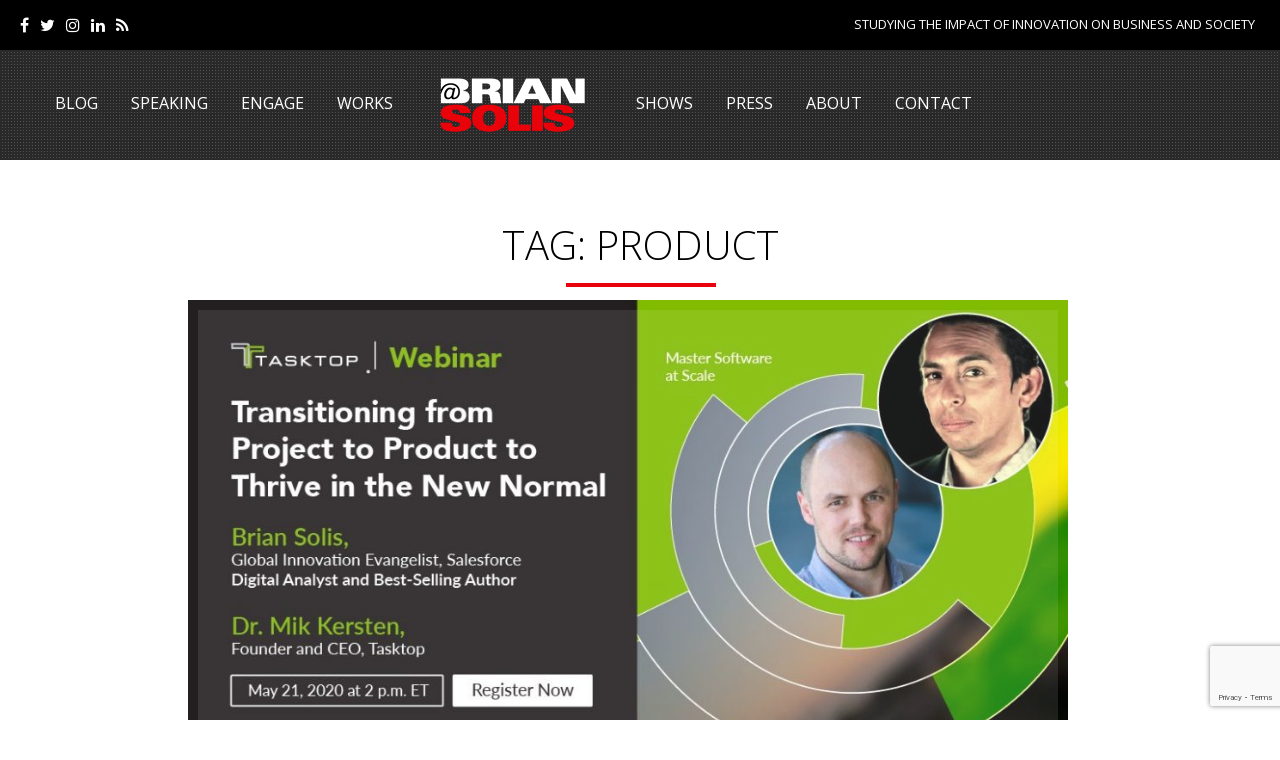

--- FILE ---
content_type: text/html; charset=UTF-8
request_url: https://briansolis.com/tag/product/
body_size: 30553
content:
<!DOCTYPE html>
<!--
   ___  ___  _______   _  __  ________  __   ________
  / _ )/ _ \/  _/ _ | / |/ / / __/ __ \/ /  /  _/ __/
 / _  / , _// // __ |/    / _\ \/ /_/ / /___/ /_\ \  
/____/_/|_/___/_/ |_/_/|_/ /___/\____/____/___/___/  
                                                  
-->
<!--[if lt IE 7 ]><html class="ie ie6 no-js" lang="en-US"> <![endif]-->
<!--[if IE 7 ]><html class="ie ie7 no-js" lang="en-US"> <![endif]-->
<!--[if IE 8 ]><html class="ie ie8 no-js" lang="en-US"> <![endif]-->
<!--[if (gte IE 9)|!(IE)]><!--><html class="no-js" lang="en-US"> <!--<![endif]-->
<head>

	<meta charset="utf-8">
	<title>product Archives - Brian Solis</title>
	<meta http-equiv="X-UA-Compatible" content="IE=Edge"/>
	<meta name="viewport" content="width=device-width, initial-scale=1, maximum-scale=1, user-scalable=0"/>

	<!--[if lt IE 9]>
	<script src="https://briansolis.com/wp-content/themes/miao/js/html5shiv.js" type="text/javascript"></script>
	<![endif]-->

	<meta name='robots' content='index, follow, max-image-preview:large, max-snippet:-1, max-video-preview:-1' />

	<!-- This site is optimized with the Yoast SEO plugin v26.8 - https://yoast.com/product/yoast-seo-wordpress/ -->
	<title>product Archives - Brian Solis</title>
	<link rel="canonical" href="https://briansolis.com/tag/product/" />
	<meta property="og:locale" content="en_US" />
	<meta property="og:type" content="article" />
	<meta property="og:title" content="product Archives - Brian Solis" />
	<meta property="og:url" content="https://briansolis.com/tag/product/" />
	<meta property="og:site_name" content="Brian Solis" />
	<meta name="twitter:card" content="summary_large_image" />
	<script type="application/ld+json" class="yoast-schema-graph">{"@context":"https://schema.org","@graph":[{"@type":"CollectionPage","@id":"https://briansolis.com/tag/product/","url":"https://briansolis.com/tag/product/","name":"product Archives - Brian Solis","isPartOf":{"@id":"https://briansolis.com/#website"},"primaryImageOfPage":{"@id":"https://briansolis.com/tag/product/#primaryimage"},"image":{"@id":"https://briansolis.com/tag/product/#primaryimage"},"thumbnailUrl":"https://briansolis.com/wp-content/uploads/2020/05/EWo2meTXgAAoCmD.jpg","breadcrumb":{"@id":"https://briansolis.com/tag/product/#breadcrumb"},"inLanguage":"en-US"},{"@type":"ImageObject","inLanguage":"en-US","@id":"https://briansolis.com/tag/product/#primaryimage","url":"https://briansolis.com/wp-content/uploads/2020/05/EWo2meTXgAAoCmD.jpg","contentUrl":"https://briansolis.com/wp-content/uploads/2020/05/EWo2meTXgAAoCmD.jpg","width":1057,"height":530},{"@type":"BreadcrumbList","@id":"https://briansolis.com/tag/product/#breadcrumb","itemListElement":[{"@type":"ListItem","position":1,"name":"Home","item":"https://briansolis.com/"},{"@type":"ListItem","position":2,"name":"product"}]},{"@type":"WebSite","@id":"https://briansolis.com/#website","url":"https://briansolis.com/","name":"Brian Solis","description":"Studying the impact of innovation on business and society","potentialAction":[{"@type":"SearchAction","target":{"@type":"EntryPoint","urlTemplate":"https://briansolis.com/?s={search_term_string}"},"query-input":{"@type":"PropertyValueSpecification","valueRequired":true,"valueName":"search_term_string"}}],"inLanguage":"en-US"}]}</script>
	<!-- / Yoast SEO plugin. -->


<link rel='dns-prefetch' href='//netdna.bootstrapcdn.com' />
<link rel='dns-prefetch' href='//fonts.googleapis.com' />
<link rel="alternate" type="application/rss+xml" title="Brian Solis &raquo; Feed" href="https://briansolis.com/feed/" />
<link rel="alternate" type="application/rss+xml" title="Brian Solis &raquo; Comments Feed" href="https://briansolis.com/comments/feed/" />
<link rel="alternate" type="application/rss+xml" title="Brian Solis &raquo; product Tag Feed" href="https://briansolis.com/tag/product/feed/" />
<style id='wp-img-auto-sizes-contain-inline-css' type='text/css'>
img:is([sizes=auto i],[sizes^="auto," i]){contain-intrinsic-size:3000px 1500px}
/*# sourceURL=wp-img-auto-sizes-contain-inline-css */
</style>
<link rel='stylesheet' id='sbi_styles-css' href='https://briansolis.com/wp-content/plugins/instagram-feed/css/sbi-styles.css?ver=6.10.0' type='text/css' media='all' />
<style id='wp-emoji-styles-inline-css' type='text/css'>

	img.wp-smiley, img.emoji {
		display: inline !important;
		border: none !important;
		box-shadow: none !important;
		height: 1em !important;
		width: 1em !important;
		margin: 0 0.07em !important;
		vertical-align: -0.1em !important;
		background: none !important;
		padding: 0 !important;
	}
/*# sourceURL=wp-emoji-styles-inline-css */
</style>
<link rel='stylesheet' id='wp-block-library-css' href='https://briansolis.com/wp-includes/css/dist/block-library/style.css?ver=6.9' type='text/css' media='all' />
<style id='global-styles-inline-css' type='text/css'>
:root{--wp--preset--aspect-ratio--square: 1;--wp--preset--aspect-ratio--4-3: 4/3;--wp--preset--aspect-ratio--3-4: 3/4;--wp--preset--aspect-ratio--3-2: 3/2;--wp--preset--aspect-ratio--2-3: 2/3;--wp--preset--aspect-ratio--16-9: 16/9;--wp--preset--aspect-ratio--9-16: 9/16;--wp--preset--color--black: #000000;--wp--preset--color--cyan-bluish-gray: #abb8c3;--wp--preset--color--white: #ffffff;--wp--preset--color--pale-pink: #f78da7;--wp--preset--color--vivid-red: #cf2e2e;--wp--preset--color--luminous-vivid-orange: #ff6900;--wp--preset--color--luminous-vivid-amber: #fcb900;--wp--preset--color--light-green-cyan: #7bdcb5;--wp--preset--color--vivid-green-cyan: #00d084;--wp--preset--color--pale-cyan-blue: #8ed1fc;--wp--preset--color--vivid-cyan-blue: #0693e3;--wp--preset--color--vivid-purple: #9b51e0;--wp--preset--gradient--vivid-cyan-blue-to-vivid-purple: linear-gradient(135deg,rgb(6,147,227) 0%,rgb(155,81,224) 100%);--wp--preset--gradient--light-green-cyan-to-vivid-green-cyan: linear-gradient(135deg,rgb(122,220,180) 0%,rgb(0,208,130) 100%);--wp--preset--gradient--luminous-vivid-amber-to-luminous-vivid-orange: linear-gradient(135deg,rgb(252,185,0) 0%,rgb(255,105,0) 100%);--wp--preset--gradient--luminous-vivid-orange-to-vivid-red: linear-gradient(135deg,rgb(255,105,0) 0%,rgb(207,46,46) 100%);--wp--preset--gradient--very-light-gray-to-cyan-bluish-gray: linear-gradient(135deg,rgb(238,238,238) 0%,rgb(169,184,195) 100%);--wp--preset--gradient--cool-to-warm-spectrum: linear-gradient(135deg,rgb(74,234,220) 0%,rgb(151,120,209) 20%,rgb(207,42,186) 40%,rgb(238,44,130) 60%,rgb(251,105,98) 80%,rgb(254,248,76) 100%);--wp--preset--gradient--blush-light-purple: linear-gradient(135deg,rgb(255,206,236) 0%,rgb(152,150,240) 100%);--wp--preset--gradient--blush-bordeaux: linear-gradient(135deg,rgb(254,205,165) 0%,rgb(254,45,45) 50%,rgb(107,0,62) 100%);--wp--preset--gradient--luminous-dusk: linear-gradient(135deg,rgb(255,203,112) 0%,rgb(199,81,192) 50%,rgb(65,88,208) 100%);--wp--preset--gradient--pale-ocean: linear-gradient(135deg,rgb(255,245,203) 0%,rgb(182,227,212) 50%,rgb(51,167,181) 100%);--wp--preset--gradient--electric-grass: linear-gradient(135deg,rgb(202,248,128) 0%,rgb(113,206,126) 100%);--wp--preset--gradient--midnight: linear-gradient(135deg,rgb(2,3,129) 0%,rgb(40,116,252) 100%);--wp--preset--font-size--small: 13px;--wp--preset--font-size--medium: 20px;--wp--preset--font-size--large: 36px;--wp--preset--font-size--x-large: 42px;--wp--preset--spacing--20: 0.44rem;--wp--preset--spacing--30: 0.67rem;--wp--preset--spacing--40: 1rem;--wp--preset--spacing--50: 1.5rem;--wp--preset--spacing--60: 2.25rem;--wp--preset--spacing--70: 3.38rem;--wp--preset--spacing--80: 5.06rem;--wp--preset--shadow--natural: 6px 6px 9px rgba(0, 0, 0, 0.2);--wp--preset--shadow--deep: 12px 12px 50px rgba(0, 0, 0, 0.4);--wp--preset--shadow--sharp: 6px 6px 0px rgba(0, 0, 0, 0.2);--wp--preset--shadow--outlined: 6px 6px 0px -3px rgb(255, 255, 255), 6px 6px rgb(0, 0, 0);--wp--preset--shadow--crisp: 6px 6px 0px rgb(0, 0, 0);}:where(.is-layout-flex){gap: 0.5em;}:where(.is-layout-grid){gap: 0.5em;}body .is-layout-flex{display: flex;}.is-layout-flex{flex-wrap: wrap;align-items: center;}.is-layout-flex > :is(*, div){margin: 0;}body .is-layout-grid{display: grid;}.is-layout-grid > :is(*, div){margin: 0;}:where(.wp-block-columns.is-layout-flex){gap: 2em;}:where(.wp-block-columns.is-layout-grid){gap: 2em;}:where(.wp-block-post-template.is-layout-flex){gap: 1.25em;}:where(.wp-block-post-template.is-layout-grid){gap: 1.25em;}.has-black-color{color: var(--wp--preset--color--black) !important;}.has-cyan-bluish-gray-color{color: var(--wp--preset--color--cyan-bluish-gray) !important;}.has-white-color{color: var(--wp--preset--color--white) !important;}.has-pale-pink-color{color: var(--wp--preset--color--pale-pink) !important;}.has-vivid-red-color{color: var(--wp--preset--color--vivid-red) !important;}.has-luminous-vivid-orange-color{color: var(--wp--preset--color--luminous-vivid-orange) !important;}.has-luminous-vivid-amber-color{color: var(--wp--preset--color--luminous-vivid-amber) !important;}.has-light-green-cyan-color{color: var(--wp--preset--color--light-green-cyan) !important;}.has-vivid-green-cyan-color{color: var(--wp--preset--color--vivid-green-cyan) !important;}.has-pale-cyan-blue-color{color: var(--wp--preset--color--pale-cyan-blue) !important;}.has-vivid-cyan-blue-color{color: var(--wp--preset--color--vivid-cyan-blue) !important;}.has-vivid-purple-color{color: var(--wp--preset--color--vivid-purple) !important;}.has-black-background-color{background-color: var(--wp--preset--color--black) !important;}.has-cyan-bluish-gray-background-color{background-color: var(--wp--preset--color--cyan-bluish-gray) !important;}.has-white-background-color{background-color: var(--wp--preset--color--white) !important;}.has-pale-pink-background-color{background-color: var(--wp--preset--color--pale-pink) !important;}.has-vivid-red-background-color{background-color: var(--wp--preset--color--vivid-red) !important;}.has-luminous-vivid-orange-background-color{background-color: var(--wp--preset--color--luminous-vivid-orange) !important;}.has-luminous-vivid-amber-background-color{background-color: var(--wp--preset--color--luminous-vivid-amber) !important;}.has-light-green-cyan-background-color{background-color: var(--wp--preset--color--light-green-cyan) !important;}.has-vivid-green-cyan-background-color{background-color: var(--wp--preset--color--vivid-green-cyan) !important;}.has-pale-cyan-blue-background-color{background-color: var(--wp--preset--color--pale-cyan-blue) !important;}.has-vivid-cyan-blue-background-color{background-color: var(--wp--preset--color--vivid-cyan-blue) !important;}.has-vivid-purple-background-color{background-color: var(--wp--preset--color--vivid-purple) !important;}.has-black-border-color{border-color: var(--wp--preset--color--black) !important;}.has-cyan-bluish-gray-border-color{border-color: var(--wp--preset--color--cyan-bluish-gray) !important;}.has-white-border-color{border-color: var(--wp--preset--color--white) !important;}.has-pale-pink-border-color{border-color: var(--wp--preset--color--pale-pink) !important;}.has-vivid-red-border-color{border-color: var(--wp--preset--color--vivid-red) !important;}.has-luminous-vivid-orange-border-color{border-color: var(--wp--preset--color--luminous-vivid-orange) !important;}.has-luminous-vivid-amber-border-color{border-color: var(--wp--preset--color--luminous-vivid-amber) !important;}.has-light-green-cyan-border-color{border-color: var(--wp--preset--color--light-green-cyan) !important;}.has-vivid-green-cyan-border-color{border-color: var(--wp--preset--color--vivid-green-cyan) !important;}.has-pale-cyan-blue-border-color{border-color: var(--wp--preset--color--pale-cyan-blue) !important;}.has-vivid-cyan-blue-border-color{border-color: var(--wp--preset--color--vivid-cyan-blue) !important;}.has-vivid-purple-border-color{border-color: var(--wp--preset--color--vivid-purple) !important;}.has-vivid-cyan-blue-to-vivid-purple-gradient-background{background: var(--wp--preset--gradient--vivid-cyan-blue-to-vivid-purple) !important;}.has-light-green-cyan-to-vivid-green-cyan-gradient-background{background: var(--wp--preset--gradient--light-green-cyan-to-vivid-green-cyan) !important;}.has-luminous-vivid-amber-to-luminous-vivid-orange-gradient-background{background: var(--wp--preset--gradient--luminous-vivid-amber-to-luminous-vivid-orange) !important;}.has-luminous-vivid-orange-to-vivid-red-gradient-background{background: var(--wp--preset--gradient--luminous-vivid-orange-to-vivid-red) !important;}.has-very-light-gray-to-cyan-bluish-gray-gradient-background{background: var(--wp--preset--gradient--very-light-gray-to-cyan-bluish-gray) !important;}.has-cool-to-warm-spectrum-gradient-background{background: var(--wp--preset--gradient--cool-to-warm-spectrum) !important;}.has-blush-light-purple-gradient-background{background: var(--wp--preset--gradient--blush-light-purple) !important;}.has-blush-bordeaux-gradient-background{background: var(--wp--preset--gradient--blush-bordeaux) !important;}.has-luminous-dusk-gradient-background{background: var(--wp--preset--gradient--luminous-dusk) !important;}.has-pale-ocean-gradient-background{background: var(--wp--preset--gradient--pale-ocean) !important;}.has-electric-grass-gradient-background{background: var(--wp--preset--gradient--electric-grass) !important;}.has-midnight-gradient-background{background: var(--wp--preset--gradient--midnight) !important;}.has-small-font-size{font-size: var(--wp--preset--font-size--small) !important;}.has-medium-font-size{font-size: var(--wp--preset--font-size--medium) !important;}.has-large-font-size{font-size: var(--wp--preset--font-size--large) !important;}.has-x-large-font-size{font-size: var(--wp--preset--font-size--x-large) !important;}
/*# sourceURL=global-styles-inline-css */
</style>
<style id='core-block-supports-inline-css' type='text/css'>
/**
 * Core styles: block-supports
 */

/*# sourceURL=core-block-supports-inline-css */
</style>

<style id='classic-theme-styles-inline-css' type='text/css'>
/**
 * These rules are needed for backwards compatibility.
 * They should match the button element rules in the base theme.json file.
 */
.wp-block-button__link {
	color: #ffffff;
	background-color: #32373c;
	border-radius: 9999px; /* 100% causes an oval, but any explicit but really high value retains the pill shape. */

	/* This needs a low specificity so it won't override the rules from the button element if defined in theme.json. */
	box-shadow: none;
	text-decoration: none;

	/* The extra 2px are added to size solids the same as the outline versions.*/
	padding: calc(0.667em + 2px) calc(1.333em + 2px);

	font-size: 1.125em;
}

.wp-block-file__button {
	background: #32373c;
	color: #ffffff;
	text-decoration: none;
}

/*# sourceURL=/wp-includes/css/classic-themes.css */
</style>
<link rel='stylesheet' id='wp-components-css' href='https://briansolis.com/wp-includes/css/dist/components/style.css?ver=6.9' type='text/css' media='all' />
<link rel='stylesheet' id='wp-preferences-css' href='https://briansolis.com/wp-includes/css/dist/preferences/style.css?ver=6.9' type='text/css' media='all' />
<link rel='stylesheet' id='wp-block-editor-css' href='https://briansolis.com/wp-includes/css/dist/block-editor/style.css?ver=6.9' type='text/css' media='all' />
<link rel='stylesheet' id='popup-maker-block-library-style-css' href='https://briansolis.com/wp-content/plugins/popup-maker/dist/packages/block-library-style.css?ver=dbea705cfafe089d65f1' type='text/css' media='all' />
<link rel='stylesheet' id='contact-form-7-css' href='https://briansolis.com/wp-content/plugins/contact-form-7/includes/css/styles.css?ver=6.1.4' type='text/css' media='all' />
<link rel='stylesheet' id='tp_twitter_plugin_css-css' href='https://briansolis.com/wp-content/plugins/recent-tweets-widget/tp_twitter_plugin.css?ver=1.0' type='text/css' media='screen' />
<link rel='stylesheet' id='wpsm_ac-font-awesome-front-css' href='https://briansolis.com/wp-content/plugins/responsive-accordion-and-collapse/css/font-awesome/css/font-awesome.min.css?ver=6.9' type='text/css' media='all' />
<link rel='stylesheet' id='wpsm_ac_bootstrap-front-css' href='https://briansolis.com/wp-content/plugins/responsive-accordion-and-collapse/css/bootstrap-front.css?ver=6.9' type='text/css' media='all' />
<link rel='stylesheet' id='testimonial-rotator-style-css' href='https://briansolis.com/wp-content/plugins/testimonial-rotator/testimonial-rotator-style.css?ver=6.9' type='text/css' media='all' />
<link rel='stylesheet' id='font-awesome-css' href='//netdna.bootstrapcdn.com/font-awesome/latest/css/font-awesome.min.css?ver=6.9' type='text/css' media='all' />
<link rel='stylesheet' id='parent-style-css' href='https://briansolis.com/wp-content/themes/miao/style.css?ver=1.1.4' type='text/css' media='all' />
<link rel='stylesheet' id='child-style-css' href='https://briansolis.com/wp-content/themes/brian-solis/style.css?ver=1.0.0' type='text/css' media='all' />
<link rel='stylesheet' id='style-css' href='https://briansolis.com/wp-content/themes/brian-solis/style.css' type='text/css' media='all' />
<link rel='stylesheet' id='skeleton1200-css' href='https://briansolis.com/wp-content/themes/miao/assets/css/skeleton1200.css' type='text/css' media='all' />
<link rel='stylesheet' id='miao-reset-css' href='https://briansolis.com/wp-content/themes/miao/assets/css/reset.css' type='text/css' media='all' />
<link rel='stylesheet' id='miao-main-css' href='https://briansolis.com/wp-content/themes/miao/assets/css/main.css' type='text/css' media='all' />
<link rel='stylesheet' id='miao-javascript-css' href='https://briansolis.com/wp-content/themes/miao/assets/css/javascript.css' type='text/css' media='all' />
<link rel='stylesheet' id='miao-custom-css' href='https://briansolis.com/wp-content/themes/miao/custom.css' type='text/css' media='all' />
<link rel='stylesheet' id='miao-responsive-css' href='https://briansolis.com/wp-content/themes/miao/assets/css/responsive.css' type='text/css' media='all' />
<link rel='stylesheet' id='miao-default-fonts-css' href='https://fonts.googleapis.com/css?family=Open+Sans%3A300italic%2C400italic%2C600italic%2C700italic%2C800italic%2C400%2C300%2C600%2C700%2C800%7CSorts+Mill+Goudy%3A400%2C400italic%7CRoboto+Slab%3A400%2C700%2C300%2C100&#038;subset=latin%2Clatin-ext%2Cvietnamese%2Ccyrillic-ext%2Ccyrillic%2Cgreek%2Cgreek-ext' type='text/css' media='all' />
<script type="text/javascript" src="https://briansolis.com/wp-includes/js/jquery/jquery.js?ver=3.7.1" id="jquery-core-js"></script>
<script type="text/javascript" src="https://briansolis.com/wp-includes/js/jquery/jquery-migrate.js?ver=3.4.1" id="jquery-migrate-js"></script>
<script type="text/javascript" src="https://briansolis.com/wp-content/plugins/revslider/public/assets/js/rbtools.min.js?ver=6.6.18" async id="tp-tools-js"></script>
<script type="text/javascript" src="https://briansolis.com/wp-content/plugins/revslider/public/assets/js/rs6.min.js?ver=6.6.18" async id="revmin-js"></script>
<script type="text/javascript" src="https://briansolis.com/wp-content/plugins/testimonial-rotator/js/jquery.cycletwo.js?ver=6.9" id="cycletwo-js"></script>
<script type="text/javascript" src="https://briansolis.com/wp-content/plugins/testimonial-rotator/js/jquery.cycletwo.addons.js?ver=6.9" id="cycletwo-addons-js"></script>
<script type="text/javascript" src="https://briansolis.com/wp-content/themes/miao/assets/js/modernizr.custom.41385.js" id="modernizr-custom-js"></script>
<script type="text/javascript" src="https://briansolis.com/wp-content/themes/miao/assets/js/jquery.easing.min.js" id="easing-js"></script>
<script type="text/javascript" src="https://briansolis.com/wp-content/themes/miao/assets/js/animation.masonry.js" id="animation-masonry-js"></script>
<script type="text/javascript" src="https://briansolis.com/wp-content/themes/miao/assets/js/jflickrfeed.min.js" id="jflickrfeed-js"></script>
<script type="text/javascript" src="https://briansolis.com/wp-content/themes/miao/assets/js/jquery.colorbox.js" id="colorbox-js"></script>
<link rel="https://api.w.org/" href="https://briansolis.com/wp-json/" /><link rel="alternate" title="JSON" type="application/json" href="https://briansolis.com/wp-json/wp/v2/tags/756" /><link rel="EditURI" type="application/rsd+xml" title="RSD" href="https://briansolis.com/xmlrpc.php?rsd" />
<meta name="generator" content="WordPress 6.9" />
<!-- start Simple Custom CSS and JS -->
<script src="https://cdnjs.cloudflare.com/ajax/libs/jquery.matchHeight/0.7.2/jquery.matchHeight-min.js"></script>
<script> 
jQuery(document).ready(function ($) {
  $('.about-description').matchHeight({});
});
</script>
<!-- end Simple Custom CSS and JS -->
<!-- start Simple Custom CSS and JS -->
<style type="text/css">
/* Add your CSS code here.

For example:
.example {
    color: red;
}

For brushing up on your CSS knowledge, check out http://www.w3schools.com/css/css_syntax.asp

End of comment */ 



body {
	font-weight: 400;
	font-family: "Helvetica Neue", Helvetica, Arial, sans-serif;
}

#primary_menu a {
	text-transform: uppercase;
}
.entry-content p,
.entry-content ul,
.entry-content ol {
	color: #666;
	font-size: 14px;
	line-height: 1.5;
}
#topbar {
	background-color: #000;
	border-bottom: none;
}
.social_icons a {
	color: #FFF;
	font-size: 1.6rem;
}
#topbar #tools a {
	background: #000;
	color: #FFF;
	text-transform: uppercase;
}
.site_description {
	float: right;
	margin-right: 2.5rem;
}
.description {
	color: #FFF;
	font-size: 1.3rem;
	font-weight: 400;
	line-height: 2.25;
	text-align: right;
	text-transform: uppercase;
}
a.user_btn_logged:hover {
	background: #CCC;
}
#topbar #tools a:hover {
	background: #292929;
	border: 1px solid #CCC;
	color: #666;
}
#top {
	background: #292929 url(/wp-content/themes/brian-solis/assets/images/header-bkg.png) center center repeat !important;
	height: 50px !important;
	margin-bottom: 0 !important;
}
.shrinked#top {
	height: 62px !important;
}
.logo a {
	background-position: center center !important;
	padding: 0;
}
#primary_menu {
	height: 70px;
}
#primary_menu ul {
	margin-bottom: 0;
}
@media (max-width: 1299px) {
    #primary_menu ul {
        text-align: left !important;
    }
}
#primary_menu ul li.logo {
	height: 24px;
	margin: 5px 15px 0;
}
.shrinked #primary_menu ul li.logo {
	height: 7px;
}
#primary_menu ul li.logo a {
	height: 60px !important;
	top: 10px;
}
.shrinked #primary_menu ul li.logo a {
    top: -10px;
}
#primary_menu ul li a,
#primary_menu ul li a:visited {
	color: #FFF;
	font-size: 16px;
}
#primary_menu ul li.current-menu-item a,
#primary_menu ul li a:hover {
	color: #E9020B;
}
#primary_menu ul div.mega-menu ul.mega-menu-posts li h6 a:hover {
	color: #000;
}
#primary_menu ul .sub-menu {
	background: #DC0000;
	background: rgba(170, 0, 0, .8);
	color: #FFF;
	min-width: 300px;
}
#primary_menu ul ul.sub-menu li {
	border-bottom: none;
}
#primary_menu ul div.mega-menu {
	top: 45px;
}
#primary_menu ul ul.sub-menu li.up-arrow,
#primary_menu ul li div.mega-menu .up-arrow {
	border-left: none;
	border-right: none;
	border-bottom: none;
}
#primary_menu ul ul.sub-menu li a {
	color: #FFF;
	font-size:1.2rem;
	text-align: left;
}
#primary_menu ul ul.sub-menu li a:hover {
	color: #999;
}
#primary_menu ul div.mega-menu ul.mega-menu-posts li h6 a {
	text-transform: uppercase;
}
#slider {
	margin: 0 0 0 0;
	padding: 0;
}
#slider a {
	color: #FFF;
}
#miao_content {
	margin-top: 20px;
	margin-bottom: 100px;
}
#breadcrumbs .goback:hover {
	background:#292929;
}
.archive_title {
	text-transform: uppercase;
}
.archive_title {
    font-size: 4rem;
    margin: 60px 0 -40px;
}
.channel .channel_title a {
	border-bottom: 1px solid #292929;
}
a.user_btn_logged i,
.channel .channel_title a,
.post .entry-title a:hover,
.post .entry-tools a:hover,
.post_list li a.post_title:hover,
.tagcloud a:hover,
.entry-content a,
#popup_window h3 a,
.comment-author a:hover,
.comment-list .pingback a:hover,
.comment-list .trackback a:hover,
.comment-metadata a:hover {
	color: #292929;
}
.post_slider.flexslider .flex-control-paging li a.flex-active {
	background: #292929;
}
#popup_window .language_list li a:hover,
#popup_window .dashboard_items li a:hover {
	border-color: #292929;
}
.alaya_pagenavi span,
.alaya_pagenavi a.page:hover {
	background: #292929;
	border: 1px solid #292929;
}
#respond input[type="submit"] {
	background: #292929;
}
.contact-form input[type="submit"] {
	background:#292929;
	border-color:#292929;
}
.widget input.input {
	margin-bottom: 4px;
}
.widget input[type="submit"],
.widget button[type="submit"] {
	background: #DC0000;
	border: none;
	color: #FFF;
}
.archive_title span,
.alaya_heading span {
	background: url(/wp-content/themes/brian-solis/assets/images/separator.png) no-repeat center bottom;
}
.home_quote_banner {
	height: 650px;
}
.home_quote {
	background: rgba(0,0,0,.4);
	color: #FFF;
	margin: 20px 0;
	padding: 20px;
	text-align: center;
	z-index: 1;
}
.home_quote .quote {
	color: #FFF;
	padding-top: 80px;
}
.home_quote .cite {
	margin-top: 10px;
}
.solis-home .entry-title {
	color: #292929;
	font-weight: 600;
	text-align: center;
}
.solis-home .entry-title a {
	color: #292929;
}
.solis-home .entry-title a:hover {
	color: #DC0000;
	text-decoration: none;
}
.solis-home .headline header {
	background: rgba(0,0,0,.6);
	margin-top: -280px;
	padding: 40px 20px 50px;
	position: relative;
	text-align: center;
}
.solis-home .headline .entry-title {
	padding: 0 20px;
}
.solis-home .meta {
	text-align: center;
	margin-bottom: 30px;
}
.solis-home .meta a {
	color: #888;
}
.solis-home .meta a:hover {
	color: #DC0000;
	text-decoration: none;
}
.solis-home .headline .entry-title a {
	color: #FFF;
}
.solis-home .meta,
.solis-home .headline .button {
	font-size: 1.6rem;
	font-weight: 400;
	letter-spacing: 2px;
	text-transform: uppercase;
}
.solis-home .headline .meta-author {
	color: #FFF;
}
.solis-home .headline .thumbnail {
	display: block;
}
.solis-home .headline .thumbnail img {
	height: auto;
	max-width: 100%;
	width: auto;
}
.section-grey {
	background: #F3F3F3;
}
.section-white {
	background: #FFF;
}
.section-dark {
	background: #292929 url(/wp-content/themes/brian-solis/assets/images/header-bkg.png) center center repeat;
	color: #FFF;
}
.section-dark h2,
.section-dark h3,
.section-dark h4,
.section-dark .fa {
	color: #FFF;
}
.section-grey .row,
.section-white .row,
.section-dark .row {
	margin-bottom: 0;
	padding: 40px 0;
}
article.category_post {
	margin-bottom: 50px !important;
}
.newsletter h4,
.newsletter .ctct-embed-signup {
	display: inline-block;
	margin-bottom: 0;
}
.newsletter h4 {
	line-height: 1;
	margin: 0 0 20px;
	text-transform: uppercase;
	vertical-align: middle;
}
.newsletter input[type=text] {
	background: #292929;
	border-color: #919191;
	margin-right: 15px;
	width: 400px;
}
.meta-author span {
	color: #CCC;
}
.headline .button {
	height: auto;
	padding: 10px 50px;
	-webkit-border-radius: 0;
	-moz-border-radius: 0;
	border-radius: 0;
}
.book-widget .title,
.book-widget .author {
	text-transform: uppercase;
}
.book-widget .title {
	color: #888;
	font-size: 2.5rem;
	font-weight: 700;
	line-height: 1.3;
}
.book-widget .author {

}
.excerpt p {
	margin-bottom: 5px;
}
.page-appearances #body-container {
	background: #292929 url(/wp-content/themes/brian-solis/assets/images/header-bkg.png) center center repeat;
}
.page-appearances .entry-content p,
.page-appearances .entry-content .archive_title,
.page-appearances .entry-content h3 {
	color: #FFF;
}
.page-appearances .entry-content .archive_title {
	font-weight: 300;
	margin-bottom: 40px;
}
.page-appearances .archive_title {
	color: #FFF;
	margin-bottom: 35px;
}
.page-speaking .archive_title {
  margin-bottom: 35px;
}
.page-lifescale .wp-caption-text {
    text-align: center;
}
.page-books .testimonial_rotator_quote {
	font-size: 18px;
}
.bs-upcoming-events {
	margin-top: 20px;
}
.bs-event {
	background: rgba(0,0,0,.6);
	color: #FFF;
	min-height: 185px;
	padding: 20px;
	text-align: center;
}
.bs-event:after {
	color: #AAA;
	content: " . . . . . . . . . . . . . . . . . ";
	display: block;
}
.bs-event-wrap:nth-child(2n) {
	float: right;
}
.bs-event .date,
.bs-event .title,
.bs-event .location {
	color: #FFF;
	font-weight: 400;
}
.bs-event .date,
.bs-event .location {
	color: #DDD;
	font-size: 16px;
	text-transform: uppercase;
}
.bs-event .title {
	font-size: 22px;
}
.page-appearances #miao_content {
	background: url(/wp-content/themes/brian-solis/assets/images/appearances-2.jpg);
  background-position: center 75%;
  background-repeat: no-repeat;
	background-size: cover;
	padding-bottom: 200px;
  min-height: 275px;
}
/*.page-speaking #miao_content {
  background: url(assets/images/speaking.jpg);
  background-position: center bottom;
  background-repeat: no-repeat;
  background-size: cover;
  padding-bottom: 200px;
  min-height: 275px;
}*/

#standard_blog_full_two {
	display: block;
	float: none;
	margin: 0 auto;
}
.scrolling_posts header.vertical h5 {
	font-size: 3rem;
}
.form-email .input {
	margin-bottom: 5px;
}
.form-email .row {
	margin-bottom: 5px;
}
#bottom_widget {
	margin-top: 15px;
}
.widget {
	margin-bottom: 20px;
}
#sidebar {
	padding-bottom: 20px;
}
.archive_title {
	margin-bottom: 0;
}
#slider .contact-info a {
	color: #000;
}
#slider .contact-info a:hover {
	color: #E9020B;
}
.linkedin img {
	height: auto;
	width: 120px;
}
.alaya_large_btn  {
	font-size: 14px !important;
}

.alaya_small_btn, .alaya_large_btn, .alaya_largex_btn {
	box-shadow:1px 1px 4px #A6A6A6;
}
.text-center {
	text-align: center;
}
.testimonial_rotator_author_info {
	border: 0 !important;
}
.testimonial_rotator .testimonial_rotator_slide_title {
	display: none;
}
.testimonial_rotator.template-default .has-image .text, .testimonial_rotator_single.has-image.template-default .text {
	float: none;
	width: auto;
}
.testimonial_rotator_quote {
	font-size: 22px;
	font-weight: 300;
}
.appearances .testimonial_rotator_slide_title {
	display: block;
	font-size: 20px;
}
.appearances .testimonial_rotator_quote {
	font-size: 26px;
}
.about-details .fa {
	color: #939393;
	text-shadow: 0 1px 3px rgba(0,0,0,.4);
}
.about-details .title,
.books .title {
	font-size: 20px;
    font-weight: 400;
    line-height: 24px;
}
.books .button {
	margin-top: 15px;
}
.separator {
	background: #DC0000;
	height: 4px;
	margin: 5px 0 15px 0;
	width: 140px;
}
.text-center .separator {
	margin-left: auto;
	margin-right: auto;
}
.sec-title {
	font-size: 30px;
	margin-top: 0;
	margin-bottom: 30px;
	text-transform: uppercase;
}
.sec-title span {
    background: url(/wp-content/themes/brian-solis/assets/images/separator.png) center bottom no-repeat;
    padding-bottom: 15px;
}
.sec-title span.bg-left {
	background-position: left bottom;
}
.button, button, input[type=submit], input[type=reset], input[type=button], input[type=text] {
	-webkit-border-radius: 0;
	-moz-border-radius: 0;
	border-radius: 0;
}
.button:hover {
	text-decoration: none;
}
.button-default {
	background: #2E2E2E;
	border: 0;
	color: #FFF;
}
.button-default:hover {
	background: #999;
}
.scrolling_posts.flexslider {
	border-bottom: 0;
	padding-bottom: 0;
}
#bottom_widget .widget_text .textwidget a {
	margin-right: 4px;
}
#bottom_widget .widget_text .textwidget .fa {
	font-size: 18px;
}
.widget ul li {
	font: inherit;
}
.tp_recent_tweets li {
	background-image: none;
}
.tp_recent_tweets li:before {
	color: #999;
	content: "\f099";
	font-family: FontAwesome;
	font-size: 20px;
	float: left;
	margin-left: -25px;
}
iframe {
	max-width: 100%;
}
.testimonials .testimonial_rotator_wrap.with-prevnext,
.testimonials .testimonial_rotator.template-default .has-image .text,
.testimonials .testimonial_rotator_single.has-image.template-default .text {
	text-align: left;
}
.testimonial_rotator.template-default .slide {
	text-align: center;
}
.books p.text-center {
	clear: both;
}
.entry-content a.btn-slideshare {
	background: #000;
	border: 2px solid black;
	color: #FFF;
	margin: 15px 0 30px;
}
.social-icons img.icon-img,
.textwidget img.icon-img {
	height: 15px;
	width: auto;
}
.taglist a {
	display: inline-block;
	font-size: 12px;
	margin: 0 0 5px 5px;
}
.post_navi a {
	font-size: 14px;
}
@media (max-width: 1199px) {
	#primary_menu ul {
	    position: relative;
	    right: 6%;
	}
	#primary_menu ul li {
	    padding: 10px 9px;
	}
	#primary_menu ul li a, #primary_menu ul li a:visited {
	    font-size: 15px !important;
	}
}
@media only screen and (max-width: 991px) {
	#top div.logo {
		padding-top: 0;
	}
	.logo a {
	    width: 300px !important;
	}
	.masonry_blog .post .entry-title, .post .entry-title {
	    width: 90%;
	    margin: auto 5%;
	}
	.solis-home .headline .entry-title {
		padding: 0;
	}
	.solis-home .headline header {
		margin-top: -130px;
		padding: 40px 0;
	}
	.archive_title {
		font-size: 3rem;
	}
	.contact_content {
		padding-left: 0;
		padding-right: 0;
	}
}
@media only screen and (max-width: 959px) and (min-width: 768px) {
	.container header.five.columns {
		width: 355px;
	}
}
@media (max-width: 767px) {
	.page-influencer .archive_title span {
		background: none;
	}
	
}
@media only screen and (max-width: 700px) {
	#top {
		height: 75px !important;
		padding-bottom: 0;
	}
	.logo a {
    	background-size: 225px !important;
	}
	.newsletter input[type=text] {
		margin: 10px 0;
		width: 100%;
	}
	.sec-title span {
		background: none;
	}
}
@media only screen and (max-width: 500px) {
	.site_description {
		display: none;
	}
	.archive_title {
		font-size: 3rem;
		margin-top: 40px
	}
	#sb_instagram.sbi_col_3 #sbi_images .sbi_item, #sb_instagram.sbi_col_4 #sbi_images .sbi_item, #sb_instagram.sbi_col_5 #sbi_images .sbi_item, #sb_instagram.sbi_col_6 #sbi_images .sbi_item, #sb_instagram.sbi_col_7 #sbi_images .sbi_item, #sb_instagram.sbi_col_8 #sbi_images .sbi_item, #sb_instagram.sbi_col_9 #sbi_images .sbi_item, #sb_instagram.sbi_col_10 #sbi_images .sbi_item {
	    width: 50% !important;
	}
/*	.home #rev_slider_1_1 .tp-bgimg.defaultimg {
	    background-position: 58% bottom !important;
	}*/
}
@media only screen and (max-width: 479px) {
	.solis-home .headline header {
		margin-top: -80px;
		padding: 0;
	}
	.solis-home .headline .entry-title {
		padding: 0;
	}
}
@media only screen and (max-width: 450px) {
	.archive_title {
		font-size: 2.2rem !important;
	}
}

.pum-container {
    background: #0a0a0a !important;
}
.pum #yt {
    background: #0a0a0a;
    color: #fff;
    font-family: 'Open Sans', sans-serif;
}
.pum .fancybox-content {
  padding: 30px;
}
.pum .form-wrapper .infusion-field {
    display: flex;
    align-items: center;
    text-transform: uppercase;
    padding-bottom: 10px;
}
.pum .infusion-field {
    max-width: 300px;
    text-align: left;
    margin: 0 auto;
}
.pum-container.pum-responsive img {
    height: auto;
    max-width: 600px;
    width: 100%;
    display: block;
}
.pum .infusion-field label {
    width: 40%;
    font-size: 1.25rem;
    color: #ffff;
}
.pum .infusion-field input {
    height: 29px;
    width: 65%;
    background: #757575;
    border: 1px solid #fff;
}
.pum .title {
    text-transform: uppercase;
    text-align: center;
    margin-bottom: 20px;
    color: #fff;
}
.pum .bottom-text {
  max-width: 300px;
    width: 100%;
    margin: 25px auto 0;
    font-size: 1.15rem;
    text-align: center;
    color: #fff;
}
.pum .infusion-submit button {
    background: #cc0000;
    border: 0;
    color: #fff;
    padding: 10px 30px;
    text-transform: uppercase;
    font-size: 0.75em;
    font-weight: bold;
    cursor: pointer;
    margin: 0 auto;
    display: block;
}
.pum .infusion-submit button:hover {
    background: #4b4b4b;
    color: #fff;
}
.ls-button {
    padding: 6px 30px 5px;
    border-radius: 3px;
    -moz-border-radius: 3px;
    -webkit-border-radius: 3px;
    height: 30px;
    cursor: pointer;
    color: #fff !important;
    text-shadow: none !important;
    font-size: 15px;
    line-height: 45px !important;
    font-family: arial, sans-serif;
    font-weight: bold;
    letter-spacing: -1px;
    text-decoration: none;
}
@media (max-width: 991px) {
  .home #rev_slider_1_1 li[data-index="rs-3"] .tp-bgimg.defaultimg {
      background-position: 55% bottom !important;
  }
}
@media (max-width: 767px) {
/*  .home #rev_slider_1_1 li[data-index="rs-1"] .tp-bgimg.defaultimg {
      background-position: 58% bottom !important;
  }*/
  .home #rev_slider_1_1 li[data-index="rs-3"] .tp-bgimg.defaultimg {
        background-image: none !important;
        background-color: #fff !important;
    }
    .page-lifescale .widget_media_image {
    text-align: center;
    }
    .page-lifescale #pg-26752-2 .widget_media_image img {
        max-width: 150px !important;
    }
    .page-lifescale #attachment_26092 {
        clear: both;
        display: block;
        float: none;
        margin: 0 auto 30px;
    }
}

@media (max-width:1299px) {
    .page-influencer .panel-grid {
        padding: 0 15px;
    }
}
@media (max-width:829px) {
    .page-influencer .sow-features-list h5 {
        font-size: 14px !important;
    }
}
@media (max-width:669px) {
    .so-widget-sow-features-default-fa3f76cc6778 .sow-features-list.sow-features-responsive .sow-features-feature {
        width: 100% !important;
        float: none;
        margin-bottom: 40px;
        display: block;
    }
}


/*===================================2019 ===*/

/*For Snapchat*/
.social-icons img.icon-img:last-child {
    display: none;
}
.page-influencer #miao_content,
.page-wtf-podcast #miao_content {
    width: auto !important;
	padding: 0 15px !important;
}
@media (min-width:1200px) {
	.page-influencer .container .twelve.columns,
	.page-wtf-podcast .container .twelve.columns,
	.wide.twelve.columns {
			width: 1175px;
	}	
}
@media only screen and (max-width: 1199px) {
	.page-influencer .container .twelve.columns,
	.page-wtf-podcast .container .twelve.columns,
	.wide.twelve.columns {
			width: 100%;
	}	
}
.page-influencer .h4-normal h4 {
	font-weight: 300;
	font-size:18px;
}
.page-influencer .entry-content p, .page-influencer .entry-content ul, .page-influencer .entry-content ol {
    color: #000;
    font-size: 15px;
    line-height: 1.85;
	margin-bottom: 15px;
}

.page-influencer .entry-content ul, .page-influencer .entry-content ol {
	line-height: normal;
}
.page-influencer .sow-features-list h5,
.page-wtf-podcast .sow-features-list h5 {
    margin: 0 !important;
}
.no-mb img {
	margin: 0 auto;
}

.page-wtf-podcast .sow-features-list .sow-features-feature .sow-icon-container,
.page-wtf-podcast .sow-features-list .sow-features-feature .sow-icon-container [class^="sow-icon-"], .page-wtf-podcast .sow-features-list .sow-features-feature .sow-icon-container .sow-icon-image {
	height: 60px !important;
}
.page-wtf-podcast .sow-features-feature {
    margin-bottom: 80px !important;
}
.wpsm_panel-body ul li {
    margin-bottom: 20px !important;
    font-size: 16px;
}

.saboxplugin-wrap .saboxplugin-authorname {display: none !important;}
.saboxplugin-wrap .saboxplugin-gravatar{padding-bottom: 0 !important;}
.saboxplugin-wrap .saboxplugin-gravatar img {width: 100%; max-width:140px !important;}
.saboxplugin-desc hr {
    margin: 15px;
}
.saboxplugin-desc h3 {
    margin-top: 22px;
}
.saboxplugin-desc h6 {
    text-align: center;
}
.saboxplugin-wrap .saboxplugin-desc p {
    font-size: 16px !important;
    line-height: 1.7 !important;
	text-align: justify;
}
.saboxplugin-wrap .saboxplugin-socials {
    text-align: center;
}
.saboxplugin-socials.sabox-colored:before {
    content: 'Follow Brian Solis:';
    font-size: 18px;
    color: #000;
    display: block;
    position: relative;
    /* top: -16px; */
    font-weight: bold;
    margin: 10px 5px;
}
span.other-follow {
    margin: 10px 5px;
    display: block;
}
@media (min-width:768px) {
	.saboxplugin-wrap .saboxplugin-socials .saboxplugin-icon-color {
	margin: 5px 15px;
}
}
ul.other-follow {
    list-style: none;
    margin-bottom: 0;
	margin-top: 15px;
}
ul.other-follow li {
    margin-bottom: 10px;
    display: inline-block;
    padding: 0 15px;
    line-height: normal;
}
@media (min-width: 992px) {
	ul.other-follow li {
	    display: inline-block;
	    padding: 0 15px;
	    line-height: normal;
	}
}
@media (min-width:1200px) {
	ul.other-follow li {
    	border-right: 1px solid #888;
	}
	ul.other-follow li:last-child {   
	    border-right:none;
	}
}
@media (max-width:480px) {
	.saboxplugin-wrap .saboxplugin-desc {
		text-align: left !important;
	}
		.saboxplugin-desc h3 {
	    font-size: 18px;
	}
	.saboxplugin-wrap .saboxplugin-desc p {
		text-align: left;
	}
	a.saboxplugin-icon-color {
	    margin: 5px 10px !important;
	}
}
/*HOMEPAGE ADJUSTMENTS*/
h4.title {
    height: 55px;
}
.about-description {
    margin: 10px 0 15px;
}
.about-description p:first-child {
	display: none;
}
.about-details .fa-4x {
    font-size: 4em;
    float: left;
    padding-right: 12px;
    position: relative;
    top: 8px;
}
.about-details .title {
	font-size: 15px;
    line-height: 1.2;
}
.section-grey .scrolling_posts.flexslider {
    background-color: #f3f3f3;
    border: none;
}
#miao_content.posts {
    margin-bottom: 50px !important;
}
.container.row.intro p {
    margin-bottom: 18px;
}
.research p {
    font-size: 16px;
    line-height: 30px;
    margin-top: 54px;
    display: block;
}
.research .sec-title span {
	padding-bottom: 20px;
}
.research a.button.button-primary {
    margin-top: 2px;
}
/* @media (min-width: 960px) {
	.about-description {
	    height: 185px;
	}
} */
@media (max-width: 1199px) and (min-width: 768px) {
	.about-details .title {
		font-size: 16px;
	}
}
/* @media (max-width: 1199px) and (min-width: 960px) {
	.about-description {
	    height: 230px;
	}
} */
@media (max-width: 767px) {
	.about-details .columns.four {
	    margin-bottom: 60px;
	}
}

@media only screen and (max-width: 959px) and (min-width: 768px) {
	.container .four.columns {
	    width: 364px;
	    margin-bottom: 60px;
	}
/* 	.about-description {
	    height: 140px;
	} */
}

/*=============SPEAKER LANDING PAGE=================*/
.page-speaker #miao_content {
    margin-top: 30px;
    margin-bottom: 100px;
}
.page-speaker #body-container {
    background: #292929 url(/wp-content/themes/brian-solis/assets/images/header-bkg.png) center center repeat;
}
.page-speaker .archive_title {
    color: #FFF;
    margin-bottom: 35px;
}
.page-speaker .entry-content h4 {
    font-size: 24px;
}
.page-speaker .form-wrapper-internal {
    background-color: #fff;
    padding: 10px 30px;
    border-radius: 5px;
    text-align: center;
}
.page-speaker .infusion-form input, textarea {width:100%}
.page-speaker .infusion-field {
    padding-bottom: 20px;
    text-transform: uppercase;
    text-align: left;
}
.page-speaker .form-wrapper-internal p {
    color: #444 !important;
    font-size: 17px;
}
.page-speaker .form-wrapper-internal h4 {
    margin-bottom: 5px;
}
.page-speaker .form-wrapper-internal button {
    background-color: #e8030a;
    color: #fff;
    text-transform: uppercase;
    font-weight: bold;
    font-size: 1.65rem;
    letter-spacing: 2px;
    border-radius: 0px;
    height: 45px;
    padding: 0 40px;
}
.page-partner hr {
	margin: 1rem 0;
}
.page-partner h3 {
	margin-top: 0;
}
@media (min-width:992px) {
	.page-speaker .inputs-wrapper {
	    width: 100%;
	    margin: 0 auto;
	}
}
@media (min-width:1200px) {
	.page-speaker .container .twelve.columns {
	    width: 1170px;
	}
}
@media only screen and (max-width: 1199px) and (min-width: 768px) {
	.page-speaker .container .twelve.columns {
	    width: 100%;
	}	
}
/*==========PARTNERS PAGE==========*/
.three-images, .four-images {
    text-align: center;
}
.four-images img {
    max-width: 225px !important;
}
.innovation-title h2 {
	font-weight: 700 !important;
}
.innovation h3 {
    text-transform: unset;
    font-size: 18px;
    font-weight: 400;
		color: #c02b2c;
}
.image-boxes p {
    font-size: 15px;
    line-height: 1.65;
}
.textwidget p,
.textwidget ul {
	font-family: Open Sans;
    font-weight: 300;
    color: #4c4c4c;
    font-size: 16px;
}
.advisory .panel-first-child {
    margin-bottom: 15px !important;
}
.advisory p,
.advisory ul {
	margin-bottom: 20px;
}
.widget ul li {
    margin-bottom: 5px;
}
@media (max-width: 1199px) {
	.siteorigin-panels-stretch {
	    padding-left: 15px !important;
	    padding-right: 15px !important;
	}	
}


.entry-content p, .entry-content ul, .entry-content ol {
	font-size: 16px;
}


.pum-container.pum-responsive img {
    max-width: 200px;
    margin: 0 auto;
}
</style>
<!-- end Simple Custom CSS and JS -->
<link rel="shortcut icon" href="https://briansolis.com/wp-content/uploads/2016/03/FAVICON.png" type="image/x-icon">
<style type="text/css">
.logo a{background:url(https://briansolis.com/wp-content/uploads/2016/03/BS-LOGO300.png) no-repeat;width:300px;height:300px;}
#primary_menu ul li.logo a{width:150px;height:150px;}
@media only screen and (-Webkit-min-device-pixel-ratio: 1.5),
						only screen and ( min--moz-device-pixel-ratio: 1.5),
						only screen and (-o-min-device-pixel-ratio: 3/2),
						only screen and (min-device-pixel-ratio: 1.5) {
						  .logo a {
							background-image: url(https://briansolis.com/wp-content/uploads/2016/03/BS-LOGO300.png);
							background-size: 100%;
							background-position:center;
						  }
						}
/*Custom CSS*/
@media (max-width: 959px){
    #top {
        height: auto !important;
    }
    .logo a {
       width: auto;
       margin-bottom: 0 !important;
    }
}
</style>
<link rel="stylesheet" type="text/css" href="https://fonts.googleapis.com/css?family=Open Sans&amp;subset=latin,cyrillic-ext,greek-ext,greek,vietnamese,latin-ext,cyrillic">

<link rel="stylesheet" type="text/css" href="https://fonts.googleapis.com/css?family=Open Sans&amp;subset=latin,cyrillic-ext,greek-ext,greek,vietnamese,latin-ext,cyrillic">

<link rel="stylesheet" type="text/css" href="https://fonts.googleapis.com/css?family=Open Sans&amp;subset=latin,cyrillic-ext,greek-ext,greek,vietnamese,latin-ext,cyrillic">

<style type="text/css">
a:active,
a:hover,
#primary_menu ul li.current a,
#primary_menu ul li a:hover,
#breadcrumbs .goback:hover,
.channel .channel_title a,
.post .entry-title a:hover,
.post .entry-tools a:hover,
.post_list li a.post_title:hover,
#popup_window h3 a,
.entry-content a,
.comment-author a:hover,  
.comment-list .pingback a:hover,  
.comment-list .trackback a:hover,  
.comment-metadata a:hover,
.star-rating,
.woocommerce ul.products li.product .price,
.woocommerce div.product p.price, 
.woocommerce div.product span.price,
.woocommerce div.product .woocommerce-tabs ul.tabs li.active, 
.woocommerce #content div.product .woocommerce-tabs ul.tabs li.active{
	color:#cc0000;
}
.channel .channel_title a,
.tagcloud a:hover,
#popup_window .language_list li a:hover,
#popup_window .dashboard_items li a:hover,
.alaya_pagenavi span,
.alaya_pagenavi a.page:hover,
.contact-form input[type="submit"],
#topbar #tools a:hover,
.button.button-primary,
button.button-primary,
input[type="submit"].button-primary,
input[type="reset"].button-primary,
input[type="button"].button-primary{
    border-color:#cc0000;
}
.post_slider.flexslider .flex-control-paging li a.flex-active,
.alaya_pagenavi span,
.alaya_pagenavi a.page:hover,
#respond input[type="submit"],
.contact-form input[type="submit"],
#topbar #tools a:hover,
.button.button-primary,
button.button-primary,
input[type="submit"].button-primary,
input[type="reset"].button-primary,
input[type="button"].button-primary,
.woocommerce a.button, 
.woocommerce button.button, 
.woocommerce input.button, 
.woocommerce #respond input#submit, 
.woocommerce #content input.button, 
.woocommerce #respond input#submit.alt, 
.woocommerce a.button.alt, 
.woocommerce button.button.alt, 
.woocommerce input.button.alt,
.woocommerce .widget_price_filter .ui-slider .ui-slider-range{
	background-color:#cc0000;
}

h1,h2,h3,h4,h5,h6,
#single_header .header_title .page_title,
#single_header .tagline span,
.post_list li a.post_title{font-family:Open Sans,Arial, Helvetica, sans-serif;}

#primary_menu ul li a,
.pushy a{font-family:Open Sans,Arial, Helvetica, sans-serif;}

body,p{font-family:Open Sans,Arial, Helvetica, sans-serif;}
</style>

		<style type="text/css">.recentcomments a{display:inline !important;padding:0 !important;margin:0 !important;}</style><meta name="generator" content="Powered by Slider Revolution 6.6.18 - responsive, Mobile-Friendly Slider Plugin for WordPress with comfortable drag and drop interface." />
<style type="text/css">.saboxplugin-wrap{-webkit-box-sizing:border-box;-moz-box-sizing:border-box;-ms-box-sizing:border-box;box-sizing:border-box;border:1px solid #eee;width:100%;clear:both;display:block;overflow:hidden;word-wrap:break-word;position:relative}.saboxplugin-wrap .saboxplugin-gravatar{float:left;padding:0 20px 20px 20px}.saboxplugin-wrap .saboxplugin-gravatar img{max-width:100px;height:auto;border-radius:0;}.saboxplugin-wrap .saboxplugin-authorname{font-size:18px;line-height:1;margin:20px 0 0 20px;display:block}.saboxplugin-wrap .saboxplugin-authorname a{text-decoration:none}.saboxplugin-wrap .saboxplugin-authorname a:focus{outline:0}.saboxplugin-wrap .saboxplugin-desc{display:block;margin:5px 20px}.saboxplugin-wrap .saboxplugin-desc a{text-decoration:underline}.saboxplugin-wrap .saboxplugin-desc p{margin:5px 0 12px}.saboxplugin-wrap .saboxplugin-web{margin:0 20px 15px;text-align:left}.saboxplugin-wrap .sab-web-position{text-align:right}.saboxplugin-wrap .saboxplugin-web a{color:#ccc;text-decoration:none}.saboxplugin-wrap .saboxplugin-socials{position:relative;display:block;background:#fcfcfc;padding:5px;border-top:1px solid #eee}.saboxplugin-wrap .saboxplugin-socials a svg{width:20px;height:20px}.saboxplugin-wrap .saboxplugin-socials a svg .st2{fill:#fff; transform-origin:center center;}.saboxplugin-wrap .saboxplugin-socials a svg .st1{fill:rgba(0,0,0,.3)}.saboxplugin-wrap .saboxplugin-socials a:hover{opacity:.8;-webkit-transition:opacity .4s;-moz-transition:opacity .4s;-o-transition:opacity .4s;transition:opacity .4s;box-shadow:none!important;-webkit-box-shadow:none!important}.saboxplugin-wrap .saboxplugin-socials .saboxplugin-icon-color{box-shadow:none;padding:0;border:0;-webkit-transition:opacity .4s;-moz-transition:opacity .4s;-o-transition:opacity .4s;transition:opacity .4s;display:inline-block;color:#fff;font-size:0;text-decoration:inherit;margin:5px;-webkit-border-radius:0;-moz-border-radius:0;-ms-border-radius:0;-o-border-radius:0;border-radius:0;overflow:hidden}.saboxplugin-wrap .saboxplugin-socials .saboxplugin-icon-grey{text-decoration:inherit;box-shadow:none;position:relative;display:-moz-inline-stack;display:inline-block;vertical-align:middle;zoom:1;margin:10px 5px;color:#444;fill:#444}.clearfix:after,.clearfix:before{content:' ';display:table;line-height:0;clear:both}.ie7 .clearfix{zoom:1}.saboxplugin-socials.sabox-colored .saboxplugin-icon-color .sab-twitch{border-color:#38245c}.saboxplugin-socials.sabox-colored .saboxplugin-icon-color .sab-behance{border-color:#003eb0}.saboxplugin-socials.sabox-colored .saboxplugin-icon-color .sab-deviantart{border-color:#036824}.saboxplugin-socials.sabox-colored .saboxplugin-icon-color .sab-digg{border-color:#00327c}.saboxplugin-socials.sabox-colored .saboxplugin-icon-color .sab-dribbble{border-color:#ba1655}.saboxplugin-socials.sabox-colored .saboxplugin-icon-color .sab-facebook{border-color:#1e2e4f}.saboxplugin-socials.sabox-colored .saboxplugin-icon-color .sab-flickr{border-color:#003576}.saboxplugin-socials.sabox-colored .saboxplugin-icon-color .sab-github{border-color:#264874}.saboxplugin-socials.sabox-colored .saboxplugin-icon-color .sab-google{border-color:#0b51c5}.saboxplugin-socials.sabox-colored .saboxplugin-icon-color .sab-html5{border-color:#902e13}.saboxplugin-socials.sabox-colored .saboxplugin-icon-color .sab-instagram{border-color:#1630aa}.saboxplugin-socials.sabox-colored .saboxplugin-icon-color .sab-linkedin{border-color:#00344f}.saboxplugin-socials.sabox-colored .saboxplugin-icon-color .sab-pinterest{border-color:#5b040e}.saboxplugin-socials.sabox-colored .saboxplugin-icon-color .sab-reddit{border-color:#992900}.saboxplugin-socials.sabox-colored .saboxplugin-icon-color .sab-rss{border-color:#a43b0a}.saboxplugin-socials.sabox-colored .saboxplugin-icon-color .sab-sharethis{border-color:#5d8420}.saboxplugin-socials.sabox-colored .saboxplugin-icon-color .sab-soundcloud{border-color:#995200}.saboxplugin-socials.sabox-colored .saboxplugin-icon-color .sab-spotify{border-color:#0f612c}.saboxplugin-socials.sabox-colored .saboxplugin-icon-color .sab-stackoverflow{border-color:#a95009}.saboxplugin-socials.sabox-colored .saboxplugin-icon-color .sab-steam{border-color:#006388}.saboxplugin-socials.sabox-colored .saboxplugin-icon-color .sab-user_email{border-color:#b84e05}.saboxplugin-socials.sabox-colored .saboxplugin-icon-color .sab-tumblr{border-color:#10151b}.saboxplugin-socials.sabox-colored .saboxplugin-icon-color .sab-twitter{border-color:#0967a0}.saboxplugin-socials.sabox-colored .saboxplugin-icon-color .sab-vimeo{border-color:#0d7091}.saboxplugin-socials.sabox-colored .saboxplugin-icon-color .sab-windows{border-color:#003f71}.saboxplugin-socials.sabox-colored .saboxplugin-icon-color .sab-whatsapp{border-color:#003f71}.saboxplugin-socials.sabox-colored .saboxplugin-icon-color .sab-wordpress{border-color:#0f3647}.saboxplugin-socials.sabox-colored .saboxplugin-icon-color .sab-yahoo{border-color:#14002d}.saboxplugin-socials.sabox-colored .saboxplugin-icon-color .sab-youtube{border-color:#900}.saboxplugin-socials.sabox-colored .saboxplugin-icon-color .sab-xing{border-color:#000202}.saboxplugin-socials.sabox-colored .saboxplugin-icon-color .sab-mixcloud{border-color:#2475a0}.saboxplugin-socials.sabox-colored .saboxplugin-icon-color .sab-vk{border-color:#243549}.saboxplugin-socials.sabox-colored .saboxplugin-icon-color .sab-medium{border-color:#00452c}.saboxplugin-socials.sabox-colored .saboxplugin-icon-color .sab-quora{border-color:#420e00}.saboxplugin-socials.sabox-colored .saboxplugin-icon-color .sab-meetup{border-color:#9b181c}.saboxplugin-socials.sabox-colored .saboxplugin-icon-color .sab-goodreads{border-color:#000}.saboxplugin-socials.sabox-colored .saboxplugin-icon-color .sab-snapchat{border-color:#999700}.saboxplugin-socials.sabox-colored .saboxplugin-icon-color .sab-500px{border-color:#00557f}.saboxplugin-socials.sabox-colored .saboxplugin-icon-color .sab-mastodont{border-color:#185886}.sabox-plus-item{margin-bottom:20px}@media screen and (max-width:480px){.saboxplugin-wrap{text-align:center}.saboxplugin-wrap .saboxplugin-gravatar{float:none;padding:20px 0;text-align:center;margin:0 auto;display:block}.saboxplugin-wrap .saboxplugin-gravatar img{float:none;display:inline-block;display:-moz-inline-stack;vertical-align:middle;zoom:1}.saboxplugin-wrap .saboxplugin-desc{margin:0 10px 20px;text-align:center}.saboxplugin-wrap .saboxplugin-authorname{text-align:center;margin:10px 0 20px}}body .saboxplugin-authorname a,body .saboxplugin-authorname a:hover{box-shadow:none;-webkit-box-shadow:none}a.sab-profile-edit{font-size:16px!important;line-height:1!important}.sab-edit-settings a,a.sab-profile-edit{color:#0073aa!important;box-shadow:none!important;-webkit-box-shadow:none!important}.sab-edit-settings{margin-right:15px;position:absolute;right:0;z-index:2;bottom:10px;line-height:20px}.sab-edit-settings i{margin-left:5px}.saboxplugin-socials{line-height:1!important}.rtl .saboxplugin-wrap .saboxplugin-gravatar{float:right}.rtl .saboxplugin-wrap .saboxplugin-authorname{display:flex;align-items:center}.rtl .saboxplugin-wrap .saboxplugin-authorname .sab-profile-edit{margin-right:10px}.rtl .sab-edit-settings{right:auto;left:0}img.sab-custom-avatar{max-width:75px;}.saboxplugin-wrap {border-color:#c1bfbf;}.saboxplugin-wrap .saboxplugin-socials {border-color:#c1bfbf;}.saboxplugin-wrap .saboxplugin-gravatar img {-webkit-border-radius:50%;-moz-border-radius:50%;-ms-border-radius:50%;-o-border-radius:50%;border-radius:50%;}.saboxplugin-wrap .saboxplugin-gravatar img {-webkit-border-radius:50%;-moz-border-radius:50%;-ms-border-radius:50%;-o-border-radius:50%;border-radius:50%;}.saboxplugin-wrap .saboxplugin-socials .saboxplugin-icon-color {-webkit-border-radius:50%;-moz-border-radius:50%;-ms-border-radius:50%;-o-border-radius:50%;border-radius:50%;}.saboxplugin-wrap .saboxplugin-socials{background-color:#fbfbfb;}.saboxplugin-wrap {background-color:#fbfbfb;}.saboxplugin-wrap .saboxplugin-desc p, .saboxplugin-wrap .saboxplugin-desc  {color:#686868 !important;}.saboxplugin-wrap {margin-top:40px; margin-bottom:40px; padding: 0px 0px }.saboxplugin-wrap .saboxplugin-authorname {font-size:18px; line-height:25px;}.saboxplugin-wrap .saboxplugin-desc p, .saboxplugin-wrap .saboxplugin-desc {font-size:15px !important; line-height:22px !important;}.saboxplugin-wrap .saboxplugin-web {font-size:14px;}.saboxplugin-wrap .saboxplugin-socials a svg {width:40px;height:40px;}</style><script>function setREVStartSize(e){
			//window.requestAnimationFrame(function() {
				window.RSIW = window.RSIW===undefined ? window.innerWidth : window.RSIW;
				window.RSIH = window.RSIH===undefined ? window.innerHeight : window.RSIH;
				try {
					var pw = document.getElementById(e.c).parentNode.offsetWidth,
						newh;
					pw = pw===0 || isNaN(pw) || (e.l=="fullwidth" || e.layout=="fullwidth") ? window.RSIW : pw;
					e.tabw = e.tabw===undefined ? 0 : parseInt(e.tabw);
					e.thumbw = e.thumbw===undefined ? 0 : parseInt(e.thumbw);
					e.tabh = e.tabh===undefined ? 0 : parseInt(e.tabh);
					e.thumbh = e.thumbh===undefined ? 0 : parseInt(e.thumbh);
					e.tabhide = e.tabhide===undefined ? 0 : parseInt(e.tabhide);
					e.thumbhide = e.thumbhide===undefined ? 0 : parseInt(e.thumbhide);
					e.mh = e.mh===undefined || e.mh=="" || e.mh==="auto" ? 0 : parseInt(e.mh,0);
					if(e.layout==="fullscreen" || e.l==="fullscreen")
						newh = Math.max(e.mh,window.RSIH);
					else{
						e.gw = Array.isArray(e.gw) ? e.gw : [e.gw];
						for (var i in e.rl) if (e.gw[i]===undefined || e.gw[i]===0) e.gw[i] = e.gw[i-1];
						e.gh = e.el===undefined || e.el==="" || (Array.isArray(e.el) && e.el.length==0)? e.gh : e.el;
						e.gh = Array.isArray(e.gh) ? e.gh : [e.gh];
						for (var i in e.rl) if (e.gh[i]===undefined || e.gh[i]===0) e.gh[i] = e.gh[i-1];
											
						var nl = new Array(e.rl.length),
							ix = 0,
							sl;
						e.tabw = e.tabhide>=pw ? 0 : e.tabw;
						e.thumbw = e.thumbhide>=pw ? 0 : e.thumbw;
						e.tabh = e.tabhide>=pw ? 0 : e.tabh;
						e.thumbh = e.thumbhide>=pw ? 0 : e.thumbh;
						for (var i in e.rl) nl[i] = e.rl[i]<window.RSIW ? 0 : e.rl[i];
						sl = nl[0];
						for (var i in nl) if (sl>nl[i] && nl[i]>0) { sl = nl[i]; ix=i;}
						var m = pw>(e.gw[ix]+e.tabw+e.thumbw) ? 1 : (pw-(e.tabw+e.thumbw)) / (e.gw[ix]);
						newh =  (e.gh[ix] * m) + (e.tabh + e.thumbh);
					}
					var el = document.getElementById(e.c);
					if (el!==null && el) el.style.height = newh+"px";
					el = document.getElementById(e.c+"_wrapper");
					if (el!==null && el) {
						el.style.height = newh+"px";
						el.style.display = "block";
					}
				} catch(e){
					console.log("Failure at Presize of Slider:" + e)
				}
			//});
		  };</script>
		<style type="text/css" id="wp-custom-css">
			.page-template-wide-page .page-intro h4 {
    font-weight: 300;
    font-size: 18px;
}
@media (max-width:642px){
	.page-partner .archive_title span {
    background: none;
}
}
@media (min-width: 480px) {
	.btn-request {
    margin-left: 10px;
}
}
.scrolling_posts .blog-post .thumbnail img[alt="This list is shutting down - Please subscribe here instead"] {
    width: 100%;
    max-width: 100%;
}

#intro-banner.panel-row-style,
#mid-banner.panel-row-style {
	    background-position: left bottom !important;
	padding: 12% 0;
	background-color: #0000;
}
#quote-banner-3.panel-row-style  {
	    background-position: center 25% !important;
	padding: 20% 4% 4%;
	background-color: #0000;
}
#mid-banner.panel-row-style {
	padding: 30% 4% 4%;
}
#intro-banner h2,
#mid-banner h2,
#quote-banner-3 h2{
    color: #fff;
    margin-right: 30px;
}
.entry-content #pl-w5db0fd221a2ea ol {font-size: 14px;color: #222;}

#pl-w5db0fd221a2ea .widget ul li {
    margin-bottom: 15px;
}
.collection h3 {
    text-transform: unset;
    font-size: 20px;
    font-weight: 600;
    color: #c02b2c;
}
#pl-w5db0fff82584a .widget ul li {
    margin-bottom: 15px;
}
@media (max-width: 767px) {
	#intro-banner.panel-row-style {
		    padding: 40% 0 10%;
	}
	.entry-content h2 {
    font-size: 24px;
}
	#mid-banner.panel-row-style {
    background-position: center bottom !important;
}
	#quote-banner-3.panel-row-style {
    background-position: 80% bottom !important;
	}
	#quote-banner-3 h2 {
    margin-right: 0;
		font-size: 18px;
}
}

.single-post .entry-content ul {
    padding-left: 30px;
    list-style: disc;
}
p.inf_infusionsoft_popup_input input {
    color: #fff !important;
}
#cboxOverlay, #colorbox {display:none !important;}		</style>
		
	<!-- Google Analytics and Facebook Pixel -->
	<script>
	   (function(i,s,o,g,r,a,m){i['GoogleAnalyticsObject']=r;i[r]=i[r]||function(){
	      (i[r].q=i[r].q||[]).push(arguments)},i[r].l=1*new Date();a=s.createElement(o),
	      m=s.getElementsByTagName(o)[0];a.async=1;a.src=g;m.parentNode.insertBefore(a,m)
	   })(window,document,'script','//www.google-analytics.com/analytics.js','ga');
	   ga('create', 'UA-549251-1', 'auto');
	   ga('send', 'pageview');
	</script>
	<script>
	   !function(f,b,e,v,n,t,s){if(f.fbq)return;n=f.fbq=function(){n.callMethod?
	      n.callMethod.apply(n,arguments):n.queue.push(arguments)};if(!f._fbq)f._fbq=n;
	      n.push=n;n.loaded=!0;n.version='2.0';n.queue=[];t=b.createElement(e);t.async=!0;
	      t.src=v;s=b.getElementsByTagName(e)[0];s.parentNode.insertBefore(t,s)}(window,
	          document,'script','https://connect.facebook.net/en_US/fbevents.js');
	      fbq('init', '192647454418119');
	      fbq('track', "PageView");
	</script><noscript><img height="1" src="https://www.facebook.com/tr?id=192647454418119&ev=PageView&noscript=1" style="display:none" width="1"></noscript>
	<!-- End Google Analytics and Facebook Pixel -->

<link rel='stylesheet' id='rs-plugin-settings-css' href='https://briansolis.com/wp-content/plugins/revslider/public/assets/css/rs6.css?ver=6.6.18' type='text/css' media='all' />
<style id='rs-plugin-settings-inline-css' type='text/css'>
#rs-demo-id {}
/*# sourceURL=rs-plugin-settings-inline-css */
</style>
</head>
<body class="archive tag tag-product tag-756 wp-theme-miao wp-child-theme-brian-solis post-tasktop-partners-with-brian-solis-for-virtual-keynote-on-transitioning-from-project-to-product-to-thrive-in-the-new-normal">
 
<!-- Pushy Menu -->
<nav class="pushy pushy-left">
    <ul>
        <li class="menu-item menu-item-type-custom menu-item-object-custom menu-item-has-children menu-item-21662"><a href="/category/articles">Blog</a>
<ul class="sub-menu">
	<li class="menu-item menu-item-type-taxonomy menu-item-object-category menu-item-21664"><a href="https://briansolis.com/category/articles/growth/">Business Growth</a></li>
	<li class="menu-item menu-item-type-taxonomy menu-item-object-category menu-item-21665"><a href="https://briansolis.com/category/articles/disruptive-technology-articles/">Disruptive Technology</a></li>
	<li class="menu-item menu-item-type-taxonomy menu-item-object-category menu-item-21666"><a href="https://briansolis.com/category/articles/experience-articles/">Experience</a></li>
	<li class="menu-item menu-item-type-taxonomy menu-item-object-category menu-item-21667"><a href="https://briansolis.com/category/articles/future-of-work-articles/">Future of Work</a></li>
	<li class="menu-item menu-item-type-taxonomy menu-item-object-category menu-item-21668"><a href="https://briansolis.com/category/articles/new-media/">New Media</a></li>
	<li class="menu-item menu-item-type-taxonomy menu-item-object-category menu-item-21669"><a href="https://briansolis.com/category/articles/social-issues/">Social Issues</a></li>
	<li class="menu-item menu-item-type-taxonomy menu-item-object-category menu-item-21670"><a href="https://briansolis.com/category/articles/social-media/">Social Media</a></li>
</ul>
</li>
<li class="menu-item menu-item-type-custom menu-item-object-custom menu-item-has-children menu-item-31133"><a href="#">Speaking</a>
<ul class="sub-menu">
	<li class="menu-item menu-item-type-post_type menu-item-object-page menu-item-30902"><a href="https://briansolis.com/speaking/">Keynote Speaker</a></li>
	<li class="menu-item menu-item-type-post_type menu-item-object-page menu-item-31095"><a href="https://briansolis.com/appearances/">Appearances</a></li>
</ul>
</li>
<li class="menu-item menu-item-type-custom menu-item-object-custom menu-item-has-children menu-item-30552"><a href="#">Engage</a>
<ul class="sub-menu">
	<li class="menu-item menu-item-type-post_type menu-item-object-page menu-item-30553"><a href="https://briansolis.com/partner/">Analyst + Thought Leader</a></li>
	<li class="menu-item menu-item-type-post_type menu-item-object-page menu-item-30554"><a href="https://briansolis.com/influencer/">Influencer</a></li>
</ul>
</li>
<li class="menu-item menu-item-type-custom menu-item-object-custom menu-item-has-children menu-item-30555"><a href="#">Works</a>
<ul class="sub-menu">
	<li class="menu-item menu-item-type-post_type menu-item-object-page menu-item-21674"><a href="https://briansolis.com/books/">Best-Selling Books</a></li>
	<li class="menu-item menu-item-type-post_type menu-item-object-page menu-item-21671"><a href="https://briansolis.com/research/">Published Research</a></li>
	<li class="menu-item menu-item-type-post_type menu-item-object-page menu-item-32910"><a href="https://briansolis.com/bylines/">Bylines</a></li>
</ul>
</li>
<li class="menu-item menu-item-type-custom menu-item-object-custom menu-item-has-children menu-item-29834"><a href="#">Shows</a>
<ul class="sub-menu">
	<li class="menu-item menu-item-type-post_type menu-item-object-page menu-item-30039"><a href="https://briansolis.com/wtf-podcast/">WTF Podcast</a></li>
	<li class="menu-item menu-item-type-custom menu-item-object-custom menu-item-29835"><a target="_blank" href="http://www.briansolis.tv/">BrianSolis.tv</a></li>
</ul>
</li>
<li class="menu-item menu-item-type-taxonomy menu-item-object-category menu-item-29350"><a href="https://briansolis.com/category/press/">Press</a></li>
<li class="menu-item menu-item-type-post_type menu-item-object-page menu-item-21675"><a href="https://briansolis.com/about/">About</a></li>
<li class="menu-item menu-item-type-post_type menu-item-object-page menu-item-34591"><a href="https://briansolis.com/contact/">Contact</a></li>
    </ul>
</nav>

<!-- Site Overlay -->
<div class="site-overlay"></div>
 <div id="body-container">

      <div id="topbar">
         
	       <div class="social_icons">
		       <div class="social-icons clearfix">
<a href="https://facebook.com/thebriansolis" title="Facebook" class="facebook" target="_blank"><i class="fa fa-facebook"></i></a> 
 <a href="https://twitter.com/briansolis" title="Twitter" class="twitter" target="_blank"><i class="fa fa-twitter"></i></a> 
<a href="https://instagram.com/briansolis/" title="instagram" class="instagram" target="_blank"><i class="fa fa-instagram"></i></a> 
<a href="https://www.linkedin.com/in/briansolis/detail/recent-activity/posts/" title="linkedIn" class="linkedIn" target="_blank"><i class="fa fa-linkedin"></i></a>
<a href="https://briansolis.com/category/articles/feed" title="Feed" class="feed" target="_blank"><i class="fa fa-rss"></i></a> 
</div>
		   </div>
		   <div class="site_description">
			   <h3 class="description">Studying the impact of innovation on business and society</h3>
		   </div>

           <div class="menu_button hide"><a href="javascript:void(0)"><i class="fa fa-bars"></i></a></div>

	     
		   <div id="tools">
			 		   </div>
      </div>

	        <header id="top">
	      <!--LOGO-->
	      <div class="logo center"><a href="https://briansolis.com">Brian Solis</a></div>
	      
	      <!--Primary Menu-->
	      <nav id="primary_menu" class=" center no_align">
		     <ul class="sf-menu">
			   <li id="menu-item-21662" class="menu-item menu-item-type-custom menu-item-object-custom menu-item-has-children"><a href="/category/articles">Blog</a>
<ul class="sub-menu">
	<li id="menu-item-21664" class="menu-item menu-item-type-taxonomy menu-item-object-category"><a href="https://briansolis.com/category/articles/growth/">Business Growth</a></li>
	<li id="menu-item-21665" class="menu-item menu-item-type-taxonomy menu-item-object-category"><a href="https://briansolis.com/category/articles/disruptive-technology-articles/">Disruptive Technology</a></li>
	<li id="menu-item-21666" class="menu-item menu-item-type-taxonomy menu-item-object-category"><a href="https://briansolis.com/category/articles/experience-articles/">Experience</a></li>
	<li id="menu-item-21667" class="menu-item menu-item-type-taxonomy menu-item-object-category"><a href="https://briansolis.com/category/articles/future-of-work-articles/">Future of Work</a></li>
	<li id="menu-item-21668" class="menu-item menu-item-type-taxonomy menu-item-object-category"><a href="https://briansolis.com/category/articles/new-media/">New Media</a></li>
	<li id="menu-item-21669" class="menu-item menu-item-type-taxonomy menu-item-object-category"><a href="https://briansolis.com/category/articles/social-issues/">Social Issues</a></li>
	<li id="menu-item-21670" class="menu-item menu-item-type-taxonomy menu-item-object-category"><a href="https://briansolis.com/category/articles/social-media/">Social Media</a></li>
</ul>
</li>
<li id="menu-item-31133" class="menu-item menu-item-type-custom menu-item-object-custom menu-item-has-children"><a href="#">Speaking</a>
<ul class="sub-menu">
	<li id="menu-item-30902" class="menu-item menu-item-type-post_type menu-item-object-page"><a href="https://briansolis.com/speaking/">Keynote Speaker</a></li>
	<li id="menu-item-31095" class="menu-item menu-item-type-post_type menu-item-object-page"><a href="https://briansolis.com/appearances/">Appearances</a></li>
</ul>
</li>
<li id="menu-item-30552" class="menu-item menu-item-type-custom menu-item-object-custom menu-item-has-children"><a href="#">Engage</a>
<ul class="sub-menu">
	<li id="menu-item-30553" class="menu-item menu-item-type-post_type menu-item-object-page"><a href="https://briansolis.com/partner/">Analyst + Thought Leader</a></li>
	<li id="menu-item-30554" class="menu-item menu-item-type-post_type menu-item-object-page"><a href="https://briansolis.com/influencer/">Influencer</a></li>
</ul>
</li>
<li id="menu-item-30555" class="menu-item menu-item-type-custom menu-item-object-custom menu-item-has-children"><a href="#">Works</a>
<ul class="sub-menu">
	<li id="menu-item-21674" class="menu-item menu-item-type-post_type menu-item-object-page"><a href="https://briansolis.com/books/">Best-Selling Books</a></li>
	<li id="menu-item-21671" class="menu-item menu-item-type-post_type menu-item-object-page"><a href="https://briansolis.com/research/">Published Research</a></li>
	<li id="menu-item-32910" class="menu-item menu-item-type-post_type menu-item-object-page"><a href="https://briansolis.com/bylines/">Bylines</a></li>
</ul>
</li>
<li id="menu-item-29834" class="menu-item menu-item-type-custom menu-item-object-custom menu-item-has-children"><a href="#">Shows</a>
<ul class="sub-menu">
	<li id="menu-item-30039" class="menu-item menu-item-type-post_type menu-item-object-page"><a href="https://briansolis.com/wtf-podcast/">WTF Podcast</a></li>
	<li id="menu-item-29835" class="menu-item menu-item-type-custom menu-item-object-custom"><a target="_blank" href="http://www.briansolis.tv/">BrianSolis.tv</a></li>
</ul>
</li>
<li id="menu-item-29350" class="menu-item menu-item-type-taxonomy menu-item-object-category"><a href="https://briansolis.com/category/press/">Press</a><div class="sub-menu mega-menu "><ul class="mega-menu-posts">
								<li>
									<div class="thumbnail">
										<a href="https://briansolis.com/2026/01/brian-solis-and-martin-ristov-on-how-to-power-enterprise-ai-innovation/"><img src="https://briansolis.com/wp-content/uploads/2026/01/Screenshot-2026-01-10-at-10.47.00-AM-300x152.png" alt="Brian Solis and Martin Ristov on How to Power Enterprise AI Innovation" width="300" height="152" /></a>
									</div>
									<h6><a href="https://briansolis.com/2026/01/brian-solis-and-martin-ristov-on-how-to-power-enterprise-ai-innovation/">Brian Solis and Martin Ristov on How to Power Enterprise AI Innovation</a></h6>
								</li>
								<li>
									<div class="thumbnail">
										<a href="https://briansolis.com/2026/01/baker-hughes-invites-brian-solis-to-keynote-its-annual-meeting-in-florence-italy/"><img src="https://briansolis.com/wp-content/uploads/2026/01/Screenshot-2026-01-08-at-8.56.46-PM-300x100.png" alt="Baker Hughes Invites Brian Solis to Keynote Its Annual Meeting in Florence, Italy" width="300" height="100" /></a>
									</div>
									<h6><a href="https://briansolis.com/2026/01/baker-hughes-invites-brian-solis-to-keynote-its-annual-meeting-in-florence-italy/">Baker Hughes Invites Brian Solis to Keynote Its Annual Meeting in Florence, Italy</a></h6>
								</li>
								<li>
									<div class="thumbnail">
										<a href="https://briansolis.com/2026/01/rotman-school-of-management-what-it-takes-to-thrive-in-the-novel-economy-qa-with-brian-solis/"><img src="https://briansolis.com/wp-content/uploads/2026/01/Rotman-Spring-2024-RMAG-Cover.png-copy-243x300.jpg" alt="Rotman School of Management: What it takes to thrive in ‘the Novel Economy’ &#8211; Q&#038;A with Brian Solis" width="243" height="300" /></a>
									</div>
									<h6><a href="https://briansolis.com/2026/01/rotman-school-of-management-what-it-takes-to-thrive-in-the-novel-economy-qa-with-brian-solis/">Rotman School of Management: What it takes to thrive in ‘the Novel Economy’ &#8211; Q&#038;A with Brian Solis</a></h6>
								</li></ul></div>
</li>
<li id="menu-item-21675" class="menu-item menu-item-type-post_type menu-item-object-page"><a href="https://briansolis.com/about/">About</a></li>
<li id="menu-item-34591" class="menu-item menu-item-type-post_type menu-item-object-page"><a href="https://briansolis.com/contact/">Contact</a></li>
			</ul>
	      </nav>
	      
      </header>
      
      

   <h2 class="archive_title"><span>Tag: product</span></h2>
  
 
     
      <!--1200px Grid-->
      <div id="miao_content" class="container row">
      
        <!--Main Content-->         
        <div id="main">
      
	        <!--Standard Posts-->
	        <div id="standard_blog_full"  class="twelve columns alpha omega">
                            
		<!---Posts-->
				<article class="post-31444 post type-post status-publish format-standard has-post-thumbnail hentry category-press tag-devops tag-product tag-project tag-tasktop tag-webcast tag-webinar">
		<div class="thumbnail"><a class="overlay" title="Tasktop Partners with Brian Solis for Virtual Keynote on Transitioning from Project to Product to Thrive in the New Normal" href="https://briansolis.com/2020/05/tasktop-partners-with-brian-solis-for-virtual-keynote-on-transitioning-from-project-to-product-to-thrive-in-the-new-normal/"><i class="fa fa-pencil"></i></a><img width="1024" height="513" src="https://briansolis.com/wp-content/uploads/2020/05/EWo2meTXgAAoCmD-1024x513.jpg" class="featured_image wp-post-image" alt="Tasktop Partners with Brian Solis for Virtual Keynote on Transitioning from Project to Product to Thrive in the New Normal" decoding="async" fetchpriority="high" srcset="https://briansolis.com/wp-content/uploads/2020/05/EWo2meTXgAAoCmD-1024x513.jpg 1024w, https://briansolis.com/wp-content/uploads/2020/05/EWo2meTXgAAoCmD-300x150.jpg 300w, https://briansolis.com/wp-content/uploads/2020/05/EWo2meTXgAAoCmD-768x385.jpg 768w, https://briansolis.com/wp-content/uploads/2020/05/EWo2meTXgAAoCmD-610x306.jpg 610w, https://briansolis.com/wp-content/uploads/2020/05/EWo2meTXgAAoCmD.jpg 1057w" sizes="(max-width: 1024px) 100vw, 1024px" /></div>		
				  <h4 class="entry-title"><a href="https://briansolis.com/2020/05/tasktop-partners-with-brian-solis-for-virtual-keynote-on-transitioning-from-project-to-product-to-thrive-in-the-new-normal/" title="Tasktop Partners with Brian Solis for Virtual Keynote on Transitioning from Project to Product to Thrive in the New Normal">Tasktop Partners with Brian Solis for Virtual Keynote on Transitioning from Project to Product to Thrive in the New Normal</a></h4>
		  <div class="entry-meta post_meta"><span class="author"><i class="fa fa-user"></i><a href="https://briansolis.com/author/brian/" class="author">Brian Solis</a></span><span class="date"><i class="fa fa-clock-o"></i>May 2, 2020</span><span class="category"><i class="fa fa-folder-o"></i>in <a href="https://briansolis.com/category/press/" rel="category tag">Press</a></span></div>				  
		  <div class="entry-content">
		    <p>In the wake of global disruption, we have entered into an era of a new and unusual Novel Economy. This represents a new strain of market conditions that are not fully identified or understood. It is clear that a new economy is taking shape&#8211;and there is no playbook. Taking pages from the industrial revolution won’t help much in a Novel Economy. This is a time for innovation. To survive and thrive, companies must accelerate their shift to the “Age of&#8230;</p>
		    
		                <div class="clear"></div>
		  </div>
		  <footer class="entry-tools">
		    <a href="https://briansolis.com/2020/05/tasktop-partners-with-brian-solis-for-virtual-keynote-on-transitioning-from-project-to-product-to-thrive-in-the-new-normal/#comment" class="comment-count"><i class="fa fa-comments"></i> 0</a>  
		    
		    		    <div class="share-post"><i class="fa fa-share"></i>
		      <div class="sharelist">
		        <a href="https://www.facebook.com/sharer/sharer.php?u=https://briansolis.com/2020/05/tasktop-partners-with-brian-solis-for-virtual-keynote-on-transitioning-from-project-to-product-to-thrive-in-the-new-normal/" target="_blank" class="facebook"><i class="fa fa-facebook"></i></a>
		        <a href="http://twitter.com/share?text=Tasktop+Partners+with+Brian+Solis+for+Virtual+Keynote+on+Transitioning+from+Project+to+Product+to+Thrive+in+the+New+Normal&amp;url=https://briansolis.com/2020/05/tasktop-partners-with-brian-solis-for-virtual-keynote-on-transitioning-from-project-to-product-to-thrive-in-the-new-normal/" target="_blank" class="twitter"><i class="fa fa-twitter"></i></a>
		        <a href="https://plus.google.com/share?url=https://briansolis.com/2020/05/tasktop-partners-with-brian-solis-for-virtual-keynote-on-transitioning-from-project-to-product-to-thrive-in-the-new-normal/" target="_blank" class="gplus"><i class="fa fa-google-plus"></i></a>
		        <a href="https://pinterest.com/pin/create/button/?media=https://briansolis.com/wp-content/uploads/2020/05/EWo2meTXgAAoCmD.jpg&amp;description=Tasktop+Partners+with+Brian+Solis+for+Virtual+Keynote+on+Transitioning+from+Project+to+Product+to+Thrive+in+the+New+Normal&amp;url=https%3A%2F%2Fbriansolis.com%2F2020%2F05%2Ftasktop-partners-with-brian-solis-for-virtual-keynote-on-transitioning-from-project-to-product-to-thrive-in-the-new-normal%2F" target="_blank" class="pinterest"><i class="fa fa-pinterest"></i></a>
		        <a href="https://www.linkedin.com/shareArticle?mini=true&amp;title=Tasktop+Partners+with+Brian+Solis+for+Virtual+Keynote+on+Transitioning+from+Project+to+Product+to+Thrive+in+the+New+Normal&amp;source=https%3A%2F%2Fbriansolis.com%2F2020%2F05%2Ftasktop-partners-with-brian-solis-for-virtual-keynote-on-transitioning-from-project-to-product-to-thrive-in-the-new-normal%2F&amp;url=https%3A%2F%2Fbriansolis.com%2F2020%2F05%2Ftasktop-partners-with-brian-solis-for-virtual-keynote-on-transitioning-from-project-to-product-to-thrive-in-the-new-normal%2F" target="_blank" class="linkedin"><i class="fa fa-linkedin"></i></a>
		      </div>
		    </div>
		    		    
		    		    <a href="https://briansolis.com/2020/05/tasktop-partners-with-brian-solis-for-virtual-keynote-on-transitioning-from-project-to-product-to-thrive-in-the-new-normal/" class="morelink">Continue to read <i class="fa fa-long-arrow-right"></i></a>
		    		  </footer>
		</article>

             
		<!---Posts-->
				<article class="post-9559 post type-post status-publish format-standard hentry category-growth category-social-media tag-content tag-discovery tag-facebook tag-google tag-nielsen tag-product tag-purchase tag-search tag-twitter">
				
				  <h4 class="entry-title"><a href="https://briansolis.com/2009/10/social-media-accounts-for-18-of-information-search-market/" title="Social Media Accounts for 18% of Information Search Market">Social Media Accounts for 18% of Information Search Market</a></h4>
		  <div class="entry-meta post_meta"><span class="author"><i class="fa fa-user"></i><a href="https://briansolis.com/author/brian/" class="author">Brian Solis</a></span><span class="date"><i class="fa fa-clock-o"></i>October 28, 2009</span><span class="category"><i class="fa fa-folder-o"></i>in <a href="https://briansolis.com/category/articles/growth/" rel="category tag">Business Growth</a>, <a href="https://briansolis.com/category/articles/social-media/" rel="category tag">Social Media</a></span></div>				  
		  <div class="entry-content">
		    <p>Source: Shutterstock As consumers, I think you&#8217;ll agree, prior to making any decision purchase, most of the time, our journey begins with a combination of online search and real world conversations with friends, family and peers. As the Web matures, a greater volume of our attention and focus continues to shift from other mediums to the Web for not only purchase considerations but also for content discovery. It&#8217;s how we learn. It&#8217;s how we stay connected. Nielsen released a new&#8230;</p>
		    
		                <div class="clear"></div>
		  </div>
		  <footer class="entry-tools">
		    <a href="https://briansolis.com/2009/10/social-media-accounts-for-18-of-information-search-market/#comment" class="comment-count"><i class="fa fa-comments"></i> 79</a>  
		    
		    		    <div class="share-post"><i class="fa fa-share"></i>
		      <div class="sharelist">
		        <a href="https://www.facebook.com/sharer/sharer.php?u=https://briansolis.com/2009/10/social-media-accounts-for-18-of-information-search-market/" target="_blank" class="facebook"><i class="fa fa-facebook"></i></a>
		        <a href="http://twitter.com/share?text=Social+Media+Accounts+for+18%25+of+Information+Search+Market&amp;url=https://briansolis.com/2009/10/social-media-accounts-for-18-of-information-search-market/" target="_blank" class="twitter"><i class="fa fa-twitter"></i></a>
		        <a href="https://plus.google.com/share?url=https://briansolis.com/2009/10/social-media-accounts-for-18-of-information-search-market/" target="_blank" class="gplus"><i class="fa fa-google-plus"></i></a>
		        <a href="https://pinterest.com/pin/create/button/?media=&amp;description=Social+Media+Accounts+for+18%25+of+Information+Search+Market&amp;url=https%3A%2F%2Fbriansolis.com%2F2009%2F10%2Fsocial-media-accounts-for-18-of-information-search-market%2F" target="_blank" class="pinterest"><i class="fa fa-pinterest"></i></a>
		        <a href="https://www.linkedin.com/shareArticle?mini=true&amp;title=Social+Media+Accounts+for+18%25+of+Information+Search+Market&amp;source=https%3A%2F%2Fbriansolis.com%2F2009%2F10%2Fsocial-media-accounts-for-18-of-information-search-market%2F&amp;url=https%3A%2F%2Fbriansolis.com%2F2009%2F10%2Fsocial-media-accounts-for-18-of-information-search-market%2F" target="_blank" class="linkedin"><i class="fa fa-linkedin"></i></a>
		      </div>
		    </div>
		    		    
		    		    <a href="https://briansolis.com/2009/10/social-media-accounts-for-18-of-information-search-market/" class="morelink">Continue to read <i class="fa fa-long-arrow-right"></i></a>
		    		  </footer>
		</article>

             
		<!---Posts-->
				<article class="post-50 post type-post status-publish format-standard hentry category-social-media tag-760 tag-681 tag-barrackobama tag-briansolis tag-business-marketing tag-cmo tag-communications tag-conversation tag-crises tag-crisis tag-customer tag-customerservice tag-development tag-engage tag-facebook tag-inauguration tag-listen tag-media20 tag-network tag-obama tag-peoplebrowsr tag-pr20 tag-president tag-presidential tag-product tag-publicrelations tag-response tag-service tag-social tag-socialmedia tag-tweetdeck tag-twitter">
				
				  <h4 class="entry-title"><a href="https://briansolis.com/2009/01/tracking-obama-inauguration-on-twitter/" title="Tracking the Obama Inauguration Across the Social Web: PeopleBrowsr Helps You Listen and Engage">Tracking the Obama Inauguration Across the Social Web: PeopleBrowsr Helps You Listen and Engage</a></h4>
		  <div class="entry-meta post_meta"><span class="author"><i class="fa fa-user"></i><a href="https://briansolis.com/author/admin/" class="author">admin</a></span><span class="date"><i class="fa fa-clock-o"></i>January 22, 2009</span><span class="category"><i class="fa fa-folder-o"></i>in <a href="https://briansolis.com/category/articles/social-media/" rel="category tag">Social Media</a></span></div>				  
		  <div class="entry-content">
		    <p>Disclosure, I&#8217;m an adviser to PeopleBrowsr&#8230; In early December, we released a public alpha of PeopleBrowsr, an attention-centered dashboard for managing your online relationships, brand management, and communication in Twitter and across multiple social networks &#8211; all from one place. The public alpha is running incredibly well and thanks to everyone who contributed feedback, ideas, and recommendations, the public beta will be even more incredible. If you&#8217;re a brand manager, communications or customer service professional, community manager, or on the&#8230;</p>
		    
		                <div class="clear"></div>
		  </div>
		  <footer class="entry-tools">
		    <a href="https://briansolis.com/2009/01/tracking-obama-inauguration-on-twitter/#comment" class="comment-count"><i class="fa fa-comments"></i> 3</a>  
		    
		    		    <div class="share-post"><i class="fa fa-share"></i>
		      <div class="sharelist">
		        <a href="https://www.facebook.com/sharer/sharer.php?u=https://briansolis.com/2009/01/tracking-obama-inauguration-on-twitter/" target="_blank" class="facebook"><i class="fa fa-facebook"></i></a>
		        <a href="http://twitter.com/share?text=Tracking+the+Obama+Inauguration+Across+the+Social+Web%3A+PeopleBrowsr+Helps+You+Listen+and+Engage&amp;url=https://briansolis.com/2009/01/tracking-obama-inauguration-on-twitter/" target="_blank" class="twitter"><i class="fa fa-twitter"></i></a>
		        <a href="https://plus.google.com/share?url=https://briansolis.com/2009/01/tracking-obama-inauguration-on-twitter/" target="_blank" class="gplus"><i class="fa fa-google-plus"></i></a>
		        <a href="https://pinterest.com/pin/create/button/?media=&amp;description=Tracking+the+Obama+Inauguration+Across+the+Social+Web%3A+PeopleBrowsr+Helps+You+Listen+and+Engage&amp;url=https%3A%2F%2Fbriansolis.com%2F2009%2F01%2Ftracking-obama-inauguration-on-twitter%2F" target="_blank" class="pinterest"><i class="fa fa-pinterest"></i></a>
		        <a href="https://www.linkedin.com/shareArticle?mini=true&amp;title=Tracking+the+Obama+Inauguration+Across+the+Social+Web%3A+PeopleBrowsr+Helps+You+Listen+and+Engage&amp;source=https%3A%2F%2Fbriansolis.com%2F2009%2F01%2Ftracking-obama-inauguration-on-twitter%2F&amp;url=https%3A%2F%2Fbriansolis.com%2F2009%2F01%2Ftracking-obama-inauguration-on-twitter%2F" target="_blank" class="linkedin"><i class="fa fa-linkedin"></i></a>
		      </div>
		    </div>
		    		    
		    		    <a href="https://briansolis.com/2009/01/tracking-obama-inauguration-on-twitter/" class="morelink">Continue to read <i class="fa fa-long-arrow-right"></i></a>
		    		  </footer>
		</article>

                              
                                 
		    </div>
            
            <div class="alaya_pagenavi"></div>          
         </div>
        
      </div>      <div id="bottom_widget">
         <div class="container">
	       <section class="four columns">
	        <div id="text-3" class="widget widget_text"><h6 class="widget_title">Stay Connected</h6>			<div class="textwidget"><a href="https://www.facebook.com/thebriansolis" target="_blank"><i class="fa fa-facebook"></i></a>
<a href="https://twitter.com/briansolis" target="_blank"><i class="fa fa-twitter"></i></a>
<a href="https://www.flickr.com/photos/briansolis/"><i class="fa fa-flickr" target="_blank"></i></a>
<a href="https://www.linkedin.com/in/briansolis/detail/recent-activity/posts/" target="_blank"><i class="fa fa-linkedin"></i></a>
<a href="https://www.pinterest.com/briansolis/" target="_blank"><i class="fa fa-pinterest"></i></a>
<a href="https://www.youtube.com/user/BrianSolisTV" target="_blank"><i class="fa fa-youtube"></i></a></div>
		</div>	      </section>
	      
	      <section class="four columns">
	          <div id="text-4" class="widget widget_text"><h6 class="widget_title">Instagram</h6>			<div class="textwidget">
<div id="sb_instagram"  class="sbi sbi_mob_col_1 sbi_tab_col_2 sbi_col_3" style="padding-bottom: 10px; width: 100%;"	 data-feedid="*1"  data-res="thumb" data-cols="3" data-colsmobile="1" data-colstablet="2" data-num="9" data-nummobile="" data-item-padding="5"	 data-shortcode-atts="{}"  data-postid="" data-locatornonce="c056a0163a" data-imageaspectratio="1:1" data-sbi-flags="favorLocal">
	<div class="sb_instagram_header "   >
	<a class="sbi_header_link" target="_blank"
	   rel="nofollow noopener" href="https://www.instagram.com/briansolis/" title="@briansolis">
		<div class="sbi_header_text">
			<div class="sbi_header_img"  data-avatar-url="https://scontent-lax7-1.xx.fbcdn.net/v/t51.2885-15/340355438_222006340413247_6635993119485399783_n.jpg?_nc_cat=101&amp;ccb=1-7&amp;_nc_sid=7d201b&amp;_nc_ohc=IOi-CTooGBIQ7kNvwHdA9V4&amp;_nc_oc=Adkq8BlzOj92XdI8tW1q0s4O1oldBtTlpBI6xRzDCbItc3dXpEPnGWNhiFc0Ty6Hh7mhdgMLQ2Co8tfo07UpdGWm&amp;_nc_zt=23&amp;_nc_ht=scontent-lax7-1.xx&amp;edm=AL-3X8kEAAAA&amp;oh=00_Aft6yu8aXF__VYxWkDjK_VShOZZXDNtDhq0XS8A8KS1fvw&amp;oe=6987783F">
									<div class="sbi_header_img_hover"  ><svg class="sbi_new_logo fa-instagram fa-w-14" aria-hidden="true" data-fa-processed="" aria-label="Instagram" data-prefix="fab" data-icon="instagram" role="img" viewBox="0 0 448 512">
                    <path fill="currentColor" d="M224.1 141c-63.6 0-114.9 51.3-114.9 114.9s51.3 114.9 114.9 114.9S339 319.5 339 255.9 287.7 141 224.1 141zm0 189.6c-41.1 0-74.7-33.5-74.7-74.7s33.5-74.7 74.7-74.7 74.7 33.5 74.7 74.7-33.6 74.7-74.7 74.7zm146.4-194.3c0 14.9-12 26.8-26.8 26.8-14.9 0-26.8-12-26.8-26.8s12-26.8 26.8-26.8 26.8 12 26.8 26.8zm76.1 27.2c-1.7-35.9-9.9-67.7-36.2-93.9-26.2-26.2-58-34.4-93.9-36.2-37-2.1-147.9-2.1-184.9 0-35.8 1.7-67.6 9.9-93.9 36.1s-34.4 58-36.2 93.9c-2.1 37-2.1 147.9 0 184.9 1.7 35.9 9.9 67.7 36.2 93.9s58 34.4 93.9 36.2c37 2.1 147.9 2.1 184.9 0 35.9-1.7 67.7-9.9 93.9-36.2 26.2-26.2 34.4-58 36.2-93.9 2.1-37 2.1-147.8 0-184.8zM398.8 388c-7.8 19.6-22.9 34.7-42.6 42.6-29.5 11.7-99.5 9-132.1 9s-102.7 2.6-132.1-9c-19.6-7.8-34.7-22.9-42.6-42.6-11.7-29.5-9-99.5-9-132.1s-2.6-102.7 9-132.1c7.8-19.6 22.9-34.7 42.6-42.6 29.5-11.7 99.5-9 132.1-9s102.7-2.6 132.1 9c19.6 7.8 34.7 22.9 42.6 42.6 11.7 29.5 9 99.5 9 132.1s2.7 102.7-9 132.1z"></path>
                </svg></div>
					<img  src="https://briansolis.com/wp-content/uploads/sb-instagram-feed-images/briansolis.webp" alt="" width="50" height="50">
				
							</div>

			<div class="sbi_feedtheme_header_text">
				<h3>briansolis</h3>
									<p class="sbi_bio">Futurist, 9x Best-Selling Author, Keynote Speaker, Head of Global Innovation @ServiceNow</p>
							</div>
		</div>
	</a>
</div>

	<div id="sbi_images"  style="gap: 10px;">
		<div class="sbi_item sbi_type_image sbi_new sbi_transition"
	id="sbi_18064505882282481" data-date="1769973451">
	<div class="sbi_photo_wrap">
		<a class="sbi_photo" href="https://www.instagram.com/p/DUOgUsoEi5e/" target="_blank" rel="noopener nofollow"
			data-full-res="https://scontent-lax3-1.cdninstagram.com/v/t51.82787-15/624751643_18557094478005315_3406934405228470659_n.jpg?stp=dst-jpg_e35_tt6&#038;_nc_cat=109&#038;ccb=7-5&#038;_nc_sid=18de74&#038;efg=eyJlZmdfdGFnIjoiRkVFRC5iZXN0X2ltYWdlX3VybGdlbi5DMyJ9&#038;_nc_ohc=iEjwdJWxD3UQ7kNvwGmNXH0&#038;_nc_oc=AdmfbBn_c-zwCak1p5xUhSuE58Z4qQjHP3-4qm9p9eoW0vFTy_FskX5W4WaQxJAHUauwEf6EodDSEmjmQmzrzynd&#038;_nc_zt=23&#038;_nc_ht=scontent-lax3-1.cdninstagram.com&#038;edm=AM6HXa8EAAAA&#038;_nc_gid=t2EZOLkVuL0wgqRboXWlug&#038;oh=00_Afv71CCfsOb-X7iajaTwtm-elGM3EsMBE2Bgn556tSKSJg&#038;oe=698794F2"
			data-img-src-set="{&quot;d&quot;:&quot;https:\/\/scontent-lax3-1.cdninstagram.com\/v\/t51.82787-15\/624751643_18557094478005315_3406934405228470659_n.jpg?stp=dst-jpg_e35_tt6&amp;_nc_cat=109&amp;ccb=7-5&amp;_nc_sid=18de74&amp;efg=eyJlZmdfdGFnIjoiRkVFRC5iZXN0X2ltYWdlX3VybGdlbi5DMyJ9&amp;_nc_ohc=iEjwdJWxD3UQ7kNvwGmNXH0&amp;_nc_oc=AdmfbBn_c-zwCak1p5xUhSuE58Z4qQjHP3-4qm9p9eoW0vFTy_FskX5W4WaQxJAHUauwEf6EodDSEmjmQmzrzynd&amp;_nc_zt=23&amp;_nc_ht=scontent-lax3-1.cdninstagram.com&amp;edm=AM6HXa8EAAAA&amp;_nc_gid=t2EZOLkVuL0wgqRboXWlug&amp;oh=00_Afv71CCfsOb-X7iajaTwtm-elGM3EsMBE2Bgn556tSKSJg&amp;oe=698794F2&quot;,&quot;150&quot;:&quot;https:\/\/scontent-lax3-1.cdninstagram.com\/v\/t51.82787-15\/624751643_18557094478005315_3406934405228470659_n.jpg?stp=dst-jpg_e35_tt6&amp;_nc_cat=109&amp;ccb=7-5&amp;_nc_sid=18de74&amp;efg=eyJlZmdfdGFnIjoiRkVFRC5iZXN0X2ltYWdlX3VybGdlbi5DMyJ9&amp;_nc_ohc=iEjwdJWxD3UQ7kNvwGmNXH0&amp;_nc_oc=AdmfbBn_c-zwCak1p5xUhSuE58Z4qQjHP3-4qm9p9eoW0vFTy_FskX5W4WaQxJAHUauwEf6EodDSEmjmQmzrzynd&amp;_nc_zt=23&amp;_nc_ht=scontent-lax3-1.cdninstagram.com&amp;edm=AM6HXa8EAAAA&amp;_nc_gid=t2EZOLkVuL0wgqRboXWlug&amp;oh=00_Afv71CCfsOb-X7iajaTwtm-elGM3EsMBE2Bgn556tSKSJg&amp;oe=698794F2&quot;,&quot;320&quot;:&quot;https:\/\/briansolis.com\/wp-content\/uploads\/sb-instagram-feed-images\/624751643_18557094478005315_3406934405228470659_nlow.webp&quot;,&quot;640&quot;:&quot;https:\/\/briansolis.com\/wp-content\/uploads\/sb-instagram-feed-images\/624751643_18557094478005315_3406934405228470659_nfull.webp&quot;}">
			<span class="sbi-screenreader">To lead an orchestra, the conductor must turn thei</span>
									<img src="https://briansolis.com/wp-content/plugins/instagram-feed/img/placeholder.png" alt="To lead an orchestra, the conductor must turn their back to the audience. 

#quotestagram #leadership #motivational #motivationalquotes #motivation" aria-hidden="true">
		</a>
	</div>
</div><div class="sbi_item sbi_type_carousel sbi_new sbi_transition"
	id="sbi_18120436192602277" data-date="1769189593">
	<div class="sbi_photo_wrap">
		<a class="sbi_photo" href="https://www.instagram.com/p/DT3Jlvcj5bn/" target="_blank" rel="noopener nofollow"
			data-full-res="https://scontent-lax3-2.cdninstagram.com/v/t51.82787-15/620871622_18554733517005315_304398295014491050_n.jpg?stp=dst-jpg_e35_tt6&#038;_nc_cat=107&#038;ccb=7-5&#038;_nc_sid=18de74&#038;efg=eyJlZmdfdGFnIjoiQ0FST1VTRUxfSVRFTS5iZXN0X2ltYWdlX3VybGdlbi5DMyJ9&#038;_nc_ohc=_m3h6m8KgCwQ7kNvwGcOAB7&#038;_nc_oc=AdmfcjyS7V8d6r-1rl2kL_xMW66x_twb_OawYokKcULbhMppHfE05ZaJ2QPXTcnEaf52Mrfw21_JSAHuKG5nCaYc&#038;_nc_zt=23&#038;_nc_ht=scontent-lax3-2.cdninstagram.com&#038;edm=AM6HXa8EAAAA&#038;_nc_gid=t2EZOLkVuL0wgqRboXWlug&#038;oh=00_AfscurkSlxqbgtIGOi8F2Ivo3iBxyOWXDbpE-a_9F5emVw&#038;oe=698779D0"
			data-img-src-set="{&quot;d&quot;:&quot;https:\/\/scontent-lax3-2.cdninstagram.com\/v\/t51.82787-15\/620871622_18554733517005315_304398295014491050_n.jpg?stp=dst-jpg_e35_tt6&amp;_nc_cat=107&amp;ccb=7-5&amp;_nc_sid=18de74&amp;efg=eyJlZmdfdGFnIjoiQ0FST1VTRUxfSVRFTS5iZXN0X2ltYWdlX3VybGdlbi5DMyJ9&amp;_nc_ohc=_m3h6m8KgCwQ7kNvwGcOAB7&amp;_nc_oc=AdmfcjyS7V8d6r-1rl2kL_xMW66x_twb_OawYokKcULbhMppHfE05ZaJ2QPXTcnEaf52Mrfw21_JSAHuKG5nCaYc&amp;_nc_zt=23&amp;_nc_ht=scontent-lax3-2.cdninstagram.com&amp;edm=AM6HXa8EAAAA&amp;_nc_gid=t2EZOLkVuL0wgqRboXWlug&amp;oh=00_AfscurkSlxqbgtIGOi8F2Ivo3iBxyOWXDbpE-a_9F5emVw&amp;oe=698779D0&quot;,&quot;150&quot;:&quot;https:\/\/scontent-lax3-2.cdninstagram.com\/v\/t51.82787-15\/620871622_18554733517005315_304398295014491050_n.jpg?stp=dst-jpg_e35_tt6&amp;_nc_cat=107&amp;ccb=7-5&amp;_nc_sid=18de74&amp;efg=eyJlZmdfdGFnIjoiQ0FST1VTRUxfSVRFTS5iZXN0X2ltYWdlX3VybGdlbi5DMyJ9&amp;_nc_ohc=_m3h6m8KgCwQ7kNvwGcOAB7&amp;_nc_oc=AdmfcjyS7V8d6r-1rl2kL_xMW66x_twb_OawYokKcULbhMppHfE05ZaJ2QPXTcnEaf52Mrfw21_JSAHuKG5nCaYc&amp;_nc_zt=23&amp;_nc_ht=scontent-lax3-2.cdninstagram.com&amp;edm=AM6HXa8EAAAA&amp;_nc_gid=t2EZOLkVuL0wgqRboXWlug&amp;oh=00_AfscurkSlxqbgtIGOi8F2Ivo3iBxyOWXDbpE-a_9F5emVw&amp;oe=698779D0&quot;,&quot;320&quot;:&quot;https:\/\/briansolis.com\/wp-content\/uploads\/sb-instagram-feed-images\/620871622_18554733517005315_304398295014491050_nlow.webp&quot;,&quot;640&quot;:&quot;https:\/\/briansolis.com\/wp-content\/uploads\/sb-instagram-feed-images\/620871622_18554733517005315_304398295014491050_nfull.webp&quot;}">
			<span class="sbi-screenreader">New headshots courtesy of @twodudesphoto and @serv</span>
			<svg class="svg-inline--fa fa-clone fa-w-16 sbi_lightbox_carousel_icon" aria-hidden="true" aria-label="Clone" data-fa-proƒcessed="" data-prefix="far" data-icon="clone" role="img" xmlns="http://www.w3.org/2000/svg" viewBox="0 0 512 512">
                    <path fill="currentColor" d="M464 0H144c-26.51 0-48 21.49-48 48v48H48c-26.51 0-48 21.49-48 48v320c0 26.51 21.49 48 48 48h320c26.51 0 48-21.49 48-48v-48h48c26.51 0 48-21.49 48-48V48c0-26.51-21.49-48-48-48zM362 464H54a6 6 0 0 1-6-6V150a6 6 0 0 1 6-6h42v224c0 26.51 21.49 48 48 48h224v42a6 6 0 0 1-6 6zm96-96H150a6 6 0 0 1-6-6V54a6 6 0 0 1 6-6h308a6 6 0 0 1 6 6v308a6 6 0 0 1-6 6z"></path>
                </svg>						<img src="https://briansolis.com/wp-content/plugins/instagram-feed/img/placeholder.png" alt="New headshots courtesy of @twodudesphoto and @servicenow! Waving from Las Vegas! 👋

#headshot #keynotespeaker #portrait" aria-hidden="true">
		</a>
	</div>
</div><div class="sbi_item sbi_type_video sbi_new sbi_transition"
	id="sbi_18052258934425602" data-date="1768084219">
	<div class="sbi_photo_wrap">
		<a class="sbi_photo" href="https://www.instagram.com/reel/DTWNOJRki4P/" target="_blank" rel="noopener nofollow"
			data-full-res="https://scontent-lax3-2.cdninstagram.com/v/t51.82787-15/612098776_18552494878005315_3761663201613692554_n.jpg?stp=dst-jpg_e35_tt6&#038;_nc_cat=107&#038;ccb=7-5&#038;_nc_sid=18de74&#038;efg=eyJlZmdfdGFnIjoiQ0xJUFMuYmVzdF9pbWFnZV91cmxnZW4uQzMifQ%3D%3D&#038;_nc_ohc=0UTSlJJp3OQQ7kNvwEhC-EA&#038;_nc_oc=AdmpTt08f19mkyYUfEHFeuEy_LU0mH0O4Rm4EFWijItJcr4iweXt8s_7FMq4_nPC5LILp9e6t7jvD0KYejxpJ9gY&#038;_nc_zt=23&#038;_nc_ht=scontent-lax3-2.cdninstagram.com&#038;edm=AM6HXa8EAAAA&#038;_nc_gid=t2EZOLkVuL0wgqRboXWlug&#038;oh=00_AfuXu2zNAW033HK3U8cPPCzZlbJuZbEWg8EqgeXBKQWZgQ&#038;oe=69877AAA"
			data-img-src-set="{&quot;d&quot;:&quot;https:\/\/scontent-lax3-2.cdninstagram.com\/v\/t51.82787-15\/612098776_18552494878005315_3761663201613692554_n.jpg?stp=dst-jpg_e35_tt6&amp;_nc_cat=107&amp;ccb=7-5&amp;_nc_sid=18de74&amp;efg=eyJlZmdfdGFnIjoiQ0xJUFMuYmVzdF9pbWFnZV91cmxnZW4uQzMifQ%3D%3D&amp;_nc_ohc=0UTSlJJp3OQQ7kNvwEhC-EA&amp;_nc_oc=AdmpTt08f19mkyYUfEHFeuEy_LU0mH0O4Rm4EFWijItJcr4iweXt8s_7FMq4_nPC5LILp9e6t7jvD0KYejxpJ9gY&amp;_nc_zt=23&amp;_nc_ht=scontent-lax3-2.cdninstagram.com&amp;edm=AM6HXa8EAAAA&amp;_nc_gid=t2EZOLkVuL0wgqRboXWlug&amp;oh=00_AfuXu2zNAW033HK3U8cPPCzZlbJuZbEWg8EqgeXBKQWZgQ&amp;oe=69877AAA&quot;,&quot;150&quot;:&quot;https:\/\/scontent-lax3-2.cdninstagram.com\/v\/t51.82787-15\/612098776_18552494878005315_3761663201613692554_n.jpg?stp=dst-jpg_e35_tt6&amp;_nc_cat=107&amp;ccb=7-5&amp;_nc_sid=18de74&amp;efg=eyJlZmdfdGFnIjoiQ0xJUFMuYmVzdF9pbWFnZV91cmxnZW4uQzMifQ%3D%3D&amp;_nc_ohc=0UTSlJJp3OQQ7kNvwEhC-EA&amp;_nc_oc=AdmpTt08f19mkyYUfEHFeuEy_LU0mH0O4Rm4EFWijItJcr4iweXt8s_7FMq4_nPC5LILp9e6t7jvD0KYejxpJ9gY&amp;_nc_zt=23&amp;_nc_ht=scontent-lax3-2.cdninstagram.com&amp;edm=AM6HXa8EAAAA&amp;_nc_gid=t2EZOLkVuL0wgqRboXWlug&amp;oh=00_AfuXu2zNAW033HK3U8cPPCzZlbJuZbEWg8EqgeXBKQWZgQ&amp;oe=69877AAA&quot;,&quot;320&quot;:&quot;https:\/\/briansolis.com\/wp-content\/uploads\/sb-instagram-feed-images\/612098776_18552494878005315_3761663201613692554_nlow.webp&quot;,&quot;640&quot;:&quot;https:\/\/briansolis.com\/wp-content\/uploads\/sb-instagram-feed-images\/612098776_18552494878005315_3761663201613692554_nfull.webp&quot;}">
			<span class="sbi-screenreader">Want to future-proof your decisions without needin</span>
						<svg style="color: rgba(255,255,255,1)" class="svg-inline--fa fa-play fa-w-14 sbi_playbtn" aria-label="Play" aria-hidden="true" data-fa-processed="" data-prefix="fa" data-icon="play" role="presentation" xmlns="http://www.w3.org/2000/svg" viewBox="0 0 448 512"><path fill="currentColor" d="M424.4 214.7L72.4 6.6C43.8-10.3 0 6.1 0 47.9V464c0 37.5 40.7 60.1 72.4 41.3l352-208c31.4-18.5 31.5-64.1 0-82.6z"></path></svg>			<img src="https://briansolis.com/wp-content/plugins/instagram-feed/img/placeholder.png" alt="Want to future-proof your decisions without needing a crystal ball? 🔮 In my conversation with @JeffBarrett (@shortyawards), we talk about becoming an everyday futurist...learning to spot signals early and making room for curiosity so you can act with intention to shape the future you want, today. 

Interview available on Spotify, Apple Podcasts, iHeart, Amazon Music, Soundcloud (LOOK UP SHORTY AWARDS)

Please read, &quot;Mindshift!&quot; https://a.co/d/cyfPw2A

#futurist #innovation #leadership #keynotespeaker #leader #business #mindshift #mindset #growthmindset #crystalball #foresight" aria-hidden="true">
		</a>
	</div>
</div><div class="sbi_item sbi_type_video sbi_new sbi_transition"
	id="sbi_18515412760071233" data-date="1767123974">
	<div class="sbi_photo_wrap">
		<a class="sbi_photo" href="https://www.instagram.com/reel/DS5lhfxD7vU/" target="_blank" rel="noopener nofollow"
			data-full-res="https://scontent-lax3-1.cdninstagram.com/v/t51.82787-15/608395302_18550461643005315_4858095670188188403_n.jpg?stp=dst-jpg_e35_tt6&#038;_nc_cat=110&#038;ccb=7-5&#038;_nc_sid=18de74&#038;efg=eyJlZmdfdGFnIjoiQ0xJUFMuYmVzdF9pbWFnZV91cmxnZW4uQzMifQ%3D%3D&#038;_nc_ohc=Gxm4V8atUHkQ7kNvwHB17oy&#038;_nc_oc=AdnWJV1_rO8kqAVm6HGQKDkwDVTSI-FiFSh9Cdbb7mSwVZjA3Luo5OvmT6VwznpGA7voF8Txc7CaYKqbfGzo8wqB&#038;_nc_zt=23&#038;_nc_ht=scontent-lax3-1.cdninstagram.com&#038;edm=AM6HXa8EAAAA&#038;_nc_gid=t2EZOLkVuL0wgqRboXWlug&#038;oh=00_Afso2O6qDEltcB0vtT45uBGYGMyUTNkSZf1JtSB4gX1MTQ&#038;oe=698776AD"
			data-img-src-set="{&quot;d&quot;:&quot;https:\/\/scontent-lax3-1.cdninstagram.com\/v\/t51.82787-15\/608395302_18550461643005315_4858095670188188403_n.jpg?stp=dst-jpg_e35_tt6&amp;_nc_cat=110&amp;ccb=7-5&amp;_nc_sid=18de74&amp;efg=eyJlZmdfdGFnIjoiQ0xJUFMuYmVzdF9pbWFnZV91cmxnZW4uQzMifQ%3D%3D&amp;_nc_ohc=Gxm4V8atUHkQ7kNvwHB17oy&amp;_nc_oc=AdnWJV1_rO8kqAVm6HGQKDkwDVTSI-FiFSh9Cdbb7mSwVZjA3Luo5OvmT6VwznpGA7voF8Txc7CaYKqbfGzo8wqB&amp;_nc_zt=23&amp;_nc_ht=scontent-lax3-1.cdninstagram.com&amp;edm=AM6HXa8EAAAA&amp;_nc_gid=t2EZOLkVuL0wgqRboXWlug&amp;oh=00_Afso2O6qDEltcB0vtT45uBGYGMyUTNkSZf1JtSB4gX1MTQ&amp;oe=698776AD&quot;,&quot;150&quot;:&quot;https:\/\/scontent-lax3-1.cdninstagram.com\/v\/t51.82787-15\/608395302_18550461643005315_4858095670188188403_n.jpg?stp=dst-jpg_e35_tt6&amp;_nc_cat=110&amp;ccb=7-5&amp;_nc_sid=18de74&amp;efg=eyJlZmdfdGFnIjoiQ0xJUFMuYmVzdF9pbWFnZV91cmxnZW4uQzMifQ%3D%3D&amp;_nc_ohc=Gxm4V8atUHkQ7kNvwHB17oy&amp;_nc_oc=AdnWJV1_rO8kqAVm6HGQKDkwDVTSI-FiFSh9Cdbb7mSwVZjA3Luo5OvmT6VwznpGA7voF8Txc7CaYKqbfGzo8wqB&amp;_nc_zt=23&amp;_nc_ht=scontent-lax3-1.cdninstagram.com&amp;edm=AM6HXa8EAAAA&amp;_nc_gid=t2EZOLkVuL0wgqRboXWlug&amp;oh=00_Afso2O6qDEltcB0vtT45uBGYGMyUTNkSZf1JtSB4gX1MTQ&amp;oe=698776AD&quot;,&quot;320&quot;:&quot;https:\/\/briansolis.com\/wp-content\/uploads\/sb-instagram-feed-images\/608395302_18550461643005315_4858095670188188403_nlow.webp&quot;,&quot;640&quot;:&quot;https:\/\/briansolis.com\/wp-content\/uploads\/sb-instagram-feed-images\/608395302_18550461643005315_4858095670188188403_nfull.webp&quot;}">
			<span class="sbi-screenreader">AI is accelerating change. But transformation is m</span>
						<svg style="color: rgba(255,255,255,1)" class="svg-inline--fa fa-play fa-w-14 sbi_playbtn" aria-label="Play" aria-hidden="true" data-fa-processed="" data-prefix="fa" data-icon="play" role="presentation" xmlns="http://www.w3.org/2000/svg" viewBox="0 0 448 512"><path fill="currentColor" d="M424.4 214.7L72.4 6.6C43.8-10.3 0 6.1 0 47.9V464c0 37.5 40.7 60.1 72.4 41.3l352-208c31.4-18.5 31.5-64.1 0-82.6z"></path></svg>			<img src="https://briansolis.com/wp-content/plugins/instagram-feed/img/placeholder.png" alt="AI is accelerating change. But transformation is more than tech, it’s a mindset shift. On 3x3 Insights, I share how to balance automation + empathy, build resilient companies, and lead innovation with purpose. Please watch the full episode, and let me know...what are you learning or thinking about that’s changing how you lead?

#AI #AILeadership #Innovation #Strategy #keynotespeaker #DigitalTransformation #FutureOfWork #LeadershipDevelopment #OrganizationalChange #Business #CX #EX #Resilience #leadership" aria-hidden="true">
		</a>
	</div>
</div><div class="sbi_item sbi_type_video sbi_new sbi_transition"
	id="sbi_18092871991742013" data-date="1766961324">
	<div class="sbi_photo_wrap">
		<a class="sbi_photo" href="https://www.instagram.com/reel/DS0vbR-ladQ/" target="_blank" rel="noopener nofollow"
			data-full-res="https://scontent-lax7-1.cdninstagram.com/v/t51.82787-15/605900732_18550129861005315_7422990373289714691_n.jpg?stp=dst-jpg_e35_tt6&#038;_nc_cat=101&#038;ccb=7-5&#038;_nc_sid=18de74&#038;efg=eyJlZmdfdGFnIjoiQ0xJUFMuYmVzdF9pbWFnZV91cmxnZW4uQzMifQ%3D%3D&#038;_nc_ohc=5vPHOxdIvVsQ7kNvwHbGsLF&#038;_nc_oc=AdkBgJp-GNDLumYmX9rJqxNVKuoiERh8iecLUID2wCy-LWS9A9WALqQ5efjlDUPOlxLaSZGrUZ2xAeHmQei2qcz1&#038;_nc_zt=23&#038;_nc_ht=scontent-lax7-1.cdninstagram.com&#038;edm=AM6HXa8EAAAA&#038;_nc_gid=t2EZOLkVuL0wgqRboXWlug&#038;oh=00_AfsQz4Nf2VNKLBxR4GT7fEAU3H72J0zK1d0AMCj71cdRMA&#038;oe=6987A00D"
			data-img-src-set="{&quot;d&quot;:&quot;https:\/\/scontent-lax7-1.cdninstagram.com\/v\/t51.82787-15\/605900732_18550129861005315_7422990373289714691_n.jpg?stp=dst-jpg_e35_tt6&amp;_nc_cat=101&amp;ccb=7-5&amp;_nc_sid=18de74&amp;efg=eyJlZmdfdGFnIjoiQ0xJUFMuYmVzdF9pbWFnZV91cmxnZW4uQzMifQ%3D%3D&amp;_nc_ohc=5vPHOxdIvVsQ7kNvwHbGsLF&amp;_nc_oc=AdkBgJp-GNDLumYmX9rJqxNVKuoiERh8iecLUID2wCy-LWS9A9WALqQ5efjlDUPOlxLaSZGrUZ2xAeHmQei2qcz1&amp;_nc_zt=23&amp;_nc_ht=scontent-lax7-1.cdninstagram.com&amp;edm=AM6HXa8EAAAA&amp;_nc_gid=t2EZOLkVuL0wgqRboXWlug&amp;oh=00_AfsQz4Nf2VNKLBxR4GT7fEAU3H72J0zK1d0AMCj71cdRMA&amp;oe=6987A00D&quot;,&quot;150&quot;:&quot;https:\/\/scontent-lax7-1.cdninstagram.com\/v\/t51.82787-15\/605900732_18550129861005315_7422990373289714691_n.jpg?stp=dst-jpg_e35_tt6&amp;_nc_cat=101&amp;ccb=7-5&amp;_nc_sid=18de74&amp;efg=eyJlZmdfdGFnIjoiQ0xJUFMuYmVzdF9pbWFnZV91cmxnZW4uQzMifQ%3D%3D&amp;_nc_ohc=5vPHOxdIvVsQ7kNvwHbGsLF&amp;_nc_oc=AdkBgJp-GNDLumYmX9rJqxNVKuoiERh8iecLUID2wCy-LWS9A9WALqQ5efjlDUPOlxLaSZGrUZ2xAeHmQei2qcz1&amp;_nc_zt=23&amp;_nc_ht=scontent-lax7-1.cdninstagram.com&amp;edm=AM6HXa8EAAAA&amp;_nc_gid=t2EZOLkVuL0wgqRboXWlug&amp;oh=00_AfsQz4Nf2VNKLBxR4GT7fEAU3H72J0zK1d0AMCj71cdRMA&amp;oe=6987A00D&quot;,&quot;320&quot;:&quot;https:\/\/briansolis.com\/wp-content\/uploads\/sb-instagram-feed-images\/605900732_18550129861005315_7422990373289714691_nlow.webp&quot;,&quot;640&quot;:&quot;https:\/\/briansolis.com\/wp-content\/uploads\/sb-instagram-feed-images\/605900732_18550129861005315_7422990373289714691_nfull.webp&quot;}">
			<span class="sbi-screenreader">Make time for creativity. Make space for curiosity</span>
						<svg style="color: rgba(255,255,255,1)" class="svg-inline--fa fa-play fa-w-14 sbi_playbtn" aria-label="Play" aria-hidden="true" data-fa-processed="" data-prefix="fa" data-icon="play" role="presentation" xmlns="http://www.w3.org/2000/svg" viewBox="0 0 448 512"><path fill="currentColor" d="M424.4 214.7L72.4 6.6C43.8-10.3 0 6.1 0 47.9V464c0 37.5 40.7 60.1 72.4 41.3l352-208c31.4-18.5 31.5-64.1 0-82.6z"></path></svg>			<img src="https://briansolis.com/wp-content/plugins/instagram-feed/img/placeholder.png" alt="Make time for creativity. Make space for curiosity, exploration, and ideation. 💭

It&#039;s how to rewire your brain to augment and innovate, not automate, with AI. 💡

Excerpt from the Agentic Singularity Summit, organized by Hard Skill Exchange. 

You can view the full presentation here: https://hardskill.exchange/summit/agentic-singularity/

#AI #FutureOfWork #Leadership #Career #careers #growth #growthmindset #careergrowth #creativity #innovation #mindset #keynotespeaker" aria-hidden="true">
		</a>
	</div>
</div><div class="sbi_item sbi_type_image sbi_new sbi_transition"
	id="sbi_17943978687086248" data-date="1766080297">
	<div class="sbi_photo_wrap">
		<a class="sbi_photo" href="https://www.instagram.com/p/DSafFBMj1hg/" target="_blank" rel="noopener nofollow"
			data-full-res="https://scontent-lax3-2.cdninstagram.com/v/t51.82787-15/587812839_18548316904005315_6395288719421744568_n.jpg?stp=dst-jpg_e35_tt6&#038;_nc_cat=107&#038;ccb=7-5&#038;_nc_sid=18de74&#038;efg=eyJlZmdfdGFnIjoiRkVFRC5iZXN0X2ltYWdlX3VybGdlbi5DMyJ9&#038;_nc_ohc=NimD9gSknowQ7kNvwGAghMb&#038;_nc_oc=AdmiOlxu2Mq82BrVLebqVT-XbhWuF07ClFES0jw3-4hlfvCSq30L_wdfqyvyT0HLFZ92tjU7zpu8yL9_NB3VnZca&#038;_nc_zt=23&#038;_nc_ht=scontent-lax3-2.cdninstagram.com&#038;edm=AM6HXa8EAAAA&#038;_nc_gid=t2EZOLkVuL0wgqRboXWlug&#038;oh=00_AftHP2ZsqvvD6IqzrlmuQIijp0AT9z6OoLh_w7GaQHU4jA&#038;oe=6987703E"
			data-img-src-set="{&quot;d&quot;:&quot;https:\/\/scontent-lax3-2.cdninstagram.com\/v\/t51.82787-15\/587812839_18548316904005315_6395288719421744568_n.jpg?stp=dst-jpg_e35_tt6&amp;_nc_cat=107&amp;ccb=7-5&amp;_nc_sid=18de74&amp;efg=eyJlZmdfdGFnIjoiRkVFRC5iZXN0X2ltYWdlX3VybGdlbi5DMyJ9&amp;_nc_ohc=NimD9gSknowQ7kNvwGAghMb&amp;_nc_oc=AdmiOlxu2Mq82BrVLebqVT-XbhWuF07ClFES0jw3-4hlfvCSq30L_wdfqyvyT0HLFZ92tjU7zpu8yL9_NB3VnZca&amp;_nc_zt=23&amp;_nc_ht=scontent-lax3-2.cdninstagram.com&amp;edm=AM6HXa8EAAAA&amp;_nc_gid=t2EZOLkVuL0wgqRboXWlug&amp;oh=00_AftHP2ZsqvvD6IqzrlmuQIijp0AT9z6OoLh_w7GaQHU4jA&amp;oe=6987703E&quot;,&quot;150&quot;:&quot;https:\/\/scontent-lax3-2.cdninstagram.com\/v\/t51.82787-15\/587812839_18548316904005315_6395288719421744568_n.jpg?stp=dst-jpg_e35_tt6&amp;_nc_cat=107&amp;ccb=7-5&amp;_nc_sid=18de74&amp;efg=eyJlZmdfdGFnIjoiRkVFRC5iZXN0X2ltYWdlX3VybGdlbi5DMyJ9&amp;_nc_ohc=NimD9gSknowQ7kNvwGAghMb&amp;_nc_oc=AdmiOlxu2Mq82BrVLebqVT-XbhWuF07ClFES0jw3-4hlfvCSq30L_wdfqyvyT0HLFZ92tjU7zpu8yL9_NB3VnZca&amp;_nc_zt=23&amp;_nc_ht=scontent-lax3-2.cdninstagram.com&amp;edm=AM6HXa8EAAAA&amp;_nc_gid=t2EZOLkVuL0wgqRboXWlug&amp;oh=00_AftHP2ZsqvvD6IqzrlmuQIijp0AT9z6OoLh_w7GaQHU4jA&amp;oe=6987703E&quot;,&quot;320&quot;:&quot;https:\/\/briansolis.com\/wp-content\/uploads\/sb-instagram-feed-images\/587812839_18548316904005315_6395288719421744568_nlow.webp&quot;,&quot;640&quot;:&quot;https:\/\/briansolis.com\/wp-content\/uploads\/sb-instagram-feed-images\/587812839_18548316904005315_6395288719421744568_nfull.webp&quot;}">
			<span class="sbi-screenreader">In a week when everyone is discussing the need for</span>
									<img src="https://briansolis.com/wp-content/plugins/instagram-feed/img/placeholder.png" alt="In a week when everyone is discussing the need for storytellers in business, let&#039;s revisit &quot;The Story Spine&quot; (also known as @Pixar’s Story Structure) 📝

1. Once upon a time...
2. Every day...
3. But One day...
4. Because of that...
5. And because of that...
6. Until finally...
7. And, ever since then...

Just never forget that the hero of your story isn’t you, it’s the audience, and the change you help them achieve. 🫶

#Mindshift Chapter 10
Amazon: https://a.co/d/0yf1Jz0

#storytelling #storyteller #innovation #stories #marketing #hollywood" aria-hidden="true">
		</a>
	</div>
</div><div class="sbi_item sbi_type_video sbi_new sbi_transition"
	id="sbi_18083511596034011" data-date="1765988874">
	<div class="sbi_photo_wrap">
		<a class="sbi_photo" href="https://www.instagram.com/reel/DSXwnx7CVfh/" target="_blank" rel="noopener nofollow"
			data-full-res="https://scontent-lax3-1.cdninstagram.com/v/t51.82787-15/588961238_18548136871005315_3731054566753615491_n.jpg?stp=dst-jpg_e35_tt6&#038;_nc_cat=110&#038;ccb=7-5&#038;_nc_sid=18de74&#038;efg=eyJlZmdfdGFnIjoiQ0xJUFMuYmVzdF9pbWFnZV91cmxnZW4uQzMifQ%3D%3D&#038;_nc_ohc=38RLlJnwPMwQ7kNvwFsc2At&#038;_nc_oc=Adl_SyetLdnKQPcT1r75AFrLkV4mtUXVavPASzFDySsk2aKI8WWPeBhod1R9j2aO4eqJ86l2oAjOAtQr1ojbiZ_T&#038;_nc_zt=23&#038;_nc_ht=scontent-lax3-1.cdninstagram.com&#038;edm=AM6HXa8EAAAA&#038;_nc_gid=t2EZOLkVuL0wgqRboXWlug&#038;oh=00_AfvtnpRmsR3vgblFaoxkVfbGljh3xLDxrm43WO1kM6vH2g&#038;oe=6987822B"
			data-img-src-set="{&quot;d&quot;:&quot;https:\/\/scontent-lax3-1.cdninstagram.com\/v\/t51.82787-15\/588961238_18548136871005315_3731054566753615491_n.jpg?stp=dst-jpg_e35_tt6&amp;_nc_cat=110&amp;ccb=7-5&amp;_nc_sid=18de74&amp;efg=eyJlZmdfdGFnIjoiQ0xJUFMuYmVzdF9pbWFnZV91cmxnZW4uQzMifQ%3D%3D&amp;_nc_ohc=38RLlJnwPMwQ7kNvwFsc2At&amp;_nc_oc=Adl_SyetLdnKQPcT1r75AFrLkV4mtUXVavPASzFDySsk2aKI8WWPeBhod1R9j2aO4eqJ86l2oAjOAtQr1ojbiZ_T&amp;_nc_zt=23&amp;_nc_ht=scontent-lax3-1.cdninstagram.com&amp;edm=AM6HXa8EAAAA&amp;_nc_gid=t2EZOLkVuL0wgqRboXWlug&amp;oh=00_AfvtnpRmsR3vgblFaoxkVfbGljh3xLDxrm43WO1kM6vH2g&amp;oe=6987822B&quot;,&quot;150&quot;:&quot;https:\/\/scontent-lax3-1.cdninstagram.com\/v\/t51.82787-15\/588961238_18548136871005315_3731054566753615491_n.jpg?stp=dst-jpg_e35_tt6&amp;_nc_cat=110&amp;ccb=7-5&amp;_nc_sid=18de74&amp;efg=eyJlZmdfdGFnIjoiQ0xJUFMuYmVzdF9pbWFnZV91cmxnZW4uQzMifQ%3D%3D&amp;_nc_ohc=38RLlJnwPMwQ7kNvwFsc2At&amp;_nc_oc=Adl_SyetLdnKQPcT1r75AFrLkV4mtUXVavPASzFDySsk2aKI8WWPeBhod1R9j2aO4eqJ86l2oAjOAtQr1ojbiZ_T&amp;_nc_zt=23&amp;_nc_ht=scontent-lax3-1.cdninstagram.com&amp;edm=AM6HXa8EAAAA&amp;_nc_gid=t2EZOLkVuL0wgqRboXWlug&amp;oh=00_AfvtnpRmsR3vgblFaoxkVfbGljh3xLDxrm43WO1kM6vH2g&amp;oe=6987822B&quot;,&quot;320&quot;:&quot;https:\/\/briansolis.com\/wp-content\/uploads\/sb-instagram-feed-images\/588961238_18548136871005315_3731054566753615491_nlow.webp&quot;,&quot;640&quot;:&quot;https:\/\/briansolis.com\/wp-content\/uploads\/sb-instagram-feed-images\/588961238_18548136871005315_3731054566753615491_nfull.webp&quot;}">
			<span class="sbi-screenreader">2026 Big Idea: we’re done managing org charts. We’</span>
						<svg style="color: rgba(255,255,255,1)" class="svg-inline--fa fa-play fa-w-14 sbi_playbtn" aria-label="Play" aria-hidden="true" data-fa-processed="" data-prefix="fa" data-icon="play" role="presentation" xmlns="http://www.w3.org/2000/svg" viewBox="0 0 448 512"><path fill="currentColor" d="M424.4 214.7L72.4 6.6C43.8-10.3 0 6.1 0 47.9V464c0 37.5 40.7 60.1 72.4 41.3l352-208c31.4-18.5 31.5-64.1 0-82.6z"></path></svg>			<img src="https://briansolis.com/wp-content/plugins/instagram-feed/img/placeholder.png" alt="2026 Big Idea: we’re done managing org charts. We’re starting to architect work.

As agentic AI matures, the winners won’t be the companies with “more AI.” They’ll be the ones with work planning: HR + IT jointly designing human+agent teams, rebuilding workflows around outcomes, and turning the org chart into a living work chart.

Jensen Huang said it best: “IT will become the HR department of AI agents.” In 2026, that stops being a quote and becomes an operating model.

If you’re still reorganizing boxes, you’re already behind. Build the work chart.

#HR #FutureOfWork #Leadership #Business #Ai #innovation" aria-hidden="true">
		</a>
	</div>
</div><div class="sbi_item sbi_type_carousel sbi_new sbi_transition"
	id="sbi_18074565545351540" data-date="1765469935">
	<div class="sbi_photo_wrap">
		<a class="sbi_photo" href="https://www.instagram.com/p/DSIS57jEUfE/" target="_blank" rel="noopener nofollow"
			data-full-res="https://scontent-lax3-2.cdninstagram.com/v/t51.82787-15/590413516_18547043641005315_2703321689231694983_n.jpg?stp=dst-jpg_e35_tt6&#038;_nc_cat=106&#038;ccb=7-5&#038;_nc_sid=18de74&#038;efg=eyJlZmdfdGFnIjoiQ0FST1VTRUxfSVRFTS5iZXN0X2ltYWdlX3VybGdlbi5DMyJ9&#038;_nc_ohc=1rdhHUoiUqsQ7kNvwGUmFmj&#038;_nc_oc=AdmmL9eghYY45Qz857kJGW6dw7S0xX14_Flgl_B0Qp92tdRNwElffsWjWNdRaadnCO-NNb7OAbnBVCWfYsfLh0To&#038;_nc_zt=23&#038;_nc_ht=scontent-lax3-2.cdninstagram.com&#038;edm=AM6HXa8EAAAA&#038;_nc_gid=t2EZOLkVuL0wgqRboXWlug&#038;oh=00_AftBTw0i3nc5djeVY3YvOcw6J3wDAUojjYr5gCppSUe5jQ&#038;oe=6987904D"
			data-img-src-set="{&quot;d&quot;:&quot;https:\/\/scontent-lax3-2.cdninstagram.com\/v\/t51.82787-15\/590413516_18547043641005315_2703321689231694983_n.jpg?stp=dst-jpg_e35_tt6&amp;_nc_cat=106&amp;ccb=7-5&amp;_nc_sid=18de74&amp;efg=eyJlZmdfdGFnIjoiQ0FST1VTRUxfSVRFTS5iZXN0X2ltYWdlX3VybGdlbi5DMyJ9&amp;_nc_ohc=1rdhHUoiUqsQ7kNvwGUmFmj&amp;_nc_oc=AdmmL9eghYY45Qz857kJGW6dw7S0xX14_Flgl_B0Qp92tdRNwElffsWjWNdRaadnCO-NNb7OAbnBVCWfYsfLh0To&amp;_nc_zt=23&amp;_nc_ht=scontent-lax3-2.cdninstagram.com&amp;edm=AM6HXa8EAAAA&amp;_nc_gid=t2EZOLkVuL0wgqRboXWlug&amp;oh=00_AftBTw0i3nc5djeVY3YvOcw6J3wDAUojjYr5gCppSUe5jQ&amp;oe=6987904D&quot;,&quot;150&quot;:&quot;https:\/\/scontent-lax3-2.cdninstagram.com\/v\/t51.82787-15\/590413516_18547043641005315_2703321689231694983_n.jpg?stp=dst-jpg_e35_tt6&amp;_nc_cat=106&amp;ccb=7-5&amp;_nc_sid=18de74&amp;efg=eyJlZmdfdGFnIjoiQ0FST1VTRUxfSVRFTS5iZXN0X2ltYWdlX3VybGdlbi5DMyJ9&amp;_nc_ohc=1rdhHUoiUqsQ7kNvwGUmFmj&amp;_nc_oc=AdmmL9eghYY45Qz857kJGW6dw7S0xX14_Flgl_B0Qp92tdRNwElffsWjWNdRaadnCO-NNb7OAbnBVCWfYsfLh0To&amp;_nc_zt=23&amp;_nc_ht=scontent-lax3-2.cdninstagram.com&amp;edm=AM6HXa8EAAAA&amp;_nc_gid=t2EZOLkVuL0wgqRboXWlug&amp;oh=00_AftBTw0i3nc5djeVY3YvOcw6J3wDAUojjYr5gCppSUe5jQ&amp;oe=6987904D&quot;,&quot;320&quot;:&quot;https:\/\/briansolis.com\/wp-content\/uploads\/sb-instagram-feed-images\/590413516_18547043641005315_2703321689231694983_nlow.webp&quot;,&quot;640&quot;:&quot;https:\/\/briansolis.com\/wp-content\/uploads\/sb-instagram-feed-images\/590413516_18547043641005315_2703321689231694983_nfull.webp&quot;}">
			<span class="sbi-screenreader">This year, I was traveling for work on my birthday</span>
			<svg class="svg-inline--fa fa-clone fa-w-16 sbi_lightbox_carousel_icon" aria-hidden="true" aria-label="Clone" data-fa-proƒcessed="" data-prefix="far" data-icon="clone" role="img" xmlns="http://www.w3.org/2000/svg" viewBox="0 0 512 512">
                    <path fill="currentColor" d="M464 0H144c-26.51 0-48 21.49-48 48v48H48c-26.51 0-48 21.49-48 48v320c0 26.51 21.49 48 48 48h320c26.51 0 48-21.49 48-48v-48h48c26.51 0 48-21.49 48-48V48c0-26.51-21.49-48-48-48zM362 464H54a6 6 0 0 1-6-6V150a6 6 0 0 1 6-6h42v224c0 26.51 21.49 48 48 48h224v42a6 6 0 0 1-6 6zm96-96H150a6 6 0 0 1-6-6V54a6 6 0 0 1 6-6h308a6 6 0 0 1 6 6v308a6 6 0 0 1-6 6z"></path>
                </svg>						<img src="https://briansolis.com/wp-content/plugins/instagram-feed/img/placeholder.png" alt="This year, I was traveling for work on my birthday and not able to celebrate with my family. But good friends ARE family, and I am so appreciative to have spent this day with some incredible people in an incredible place. So much history in this room… here’s to you and to all of us! 🥂" aria-hidden="true">
		</a>
	</div>
</div><div class="sbi_item sbi_type_image sbi_new sbi_transition"
	id="sbi_18090615124903208" data-date="1764796272">
	<div class="sbi_photo_wrap">
		<a class="sbi_photo" href="https://www.instagram.com/p/DR0N_tTkpNE/" target="_blank" rel="noopener nofollow"
			data-full-res="https://scontent-lax3-2.cdninstagram.com/v/t51.82787-15/587812815_18545589127005315_7671556214225149381_n.jpg?stp=dst-jpg_e35_tt6&#038;_nc_cat=100&#038;ccb=7-5&#038;_nc_sid=18de74&#038;efg=eyJlZmdfdGFnIjoiRkVFRC5iZXN0X2ltYWdlX3VybGdlbi5DMyJ9&#038;_nc_ohc=g1WQl6gNBhYQ7kNvwESuOZ3&#038;_nc_oc=AdmWNJC4P7OfvZkokTt7IBD6h0BdKOQyu1NbrJWVN7iIOT44_BRfnJuA3UqiBGUcJxsG3YIU-MM5r5irj7-X9_Ni&#038;_nc_zt=23&#038;_nc_ht=scontent-lax3-2.cdninstagram.com&#038;edm=AM6HXa8EAAAA&#038;_nc_gid=t2EZOLkVuL0wgqRboXWlug&#038;oh=00_AfsRDljCBG8d8gN0T3kkl4JC7Wdw6bMU6x0eLC-ow8PHLg&#038;oe=69879E75"
			data-img-src-set="{&quot;d&quot;:&quot;https:\/\/scontent-lax3-2.cdninstagram.com\/v\/t51.82787-15\/587812815_18545589127005315_7671556214225149381_n.jpg?stp=dst-jpg_e35_tt6&amp;_nc_cat=100&amp;ccb=7-5&amp;_nc_sid=18de74&amp;efg=eyJlZmdfdGFnIjoiRkVFRC5iZXN0X2ltYWdlX3VybGdlbi5DMyJ9&amp;_nc_ohc=g1WQl6gNBhYQ7kNvwESuOZ3&amp;_nc_oc=AdmWNJC4P7OfvZkokTt7IBD6h0BdKOQyu1NbrJWVN7iIOT44_BRfnJuA3UqiBGUcJxsG3YIU-MM5r5irj7-X9_Ni&amp;_nc_zt=23&amp;_nc_ht=scontent-lax3-2.cdninstagram.com&amp;edm=AM6HXa8EAAAA&amp;_nc_gid=t2EZOLkVuL0wgqRboXWlug&amp;oh=00_AfsRDljCBG8d8gN0T3kkl4JC7Wdw6bMU6x0eLC-ow8PHLg&amp;oe=69879E75&quot;,&quot;150&quot;:&quot;https:\/\/scontent-lax3-2.cdninstagram.com\/v\/t51.82787-15\/587812815_18545589127005315_7671556214225149381_n.jpg?stp=dst-jpg_e35_tt6&amp;_nc_cat=100&amp;ccb=7-5&amp;_nc_sid=18de74&amp;efg=eyJlZmdfdGFnIjoiRkVFRC5iZXN0X2ltYWdlX3VybGdlbi5DMyJ9&amp;_nc_ohc=g1WQl6gNBhYQ7kNvwESuOZ3&amp;_nc_oc=AdmWNJC4P7OfvZkokTt7IBD6h0BdKOQyu1NbrJWVN7iIOT44_BRfnJuA3UqiBGUcJxsG3YIU-MM5r5irj7-X9_Ni&amp;_nc_zt=23&amp;_nc_ht=scontent-lax3-2.cdninstagram.com&amp;edm=AM6HXa8EAAAA&amp;_nc_gid=t2EZOLkVuL0wgqRboXWlug&amp;oh=00_AfsRDljCBG8d8gN0T3kkl4JC7Wdw6bMU6x0eLC-ow8PHLg&amp;oe=69879E75&quot;,&quot;320&quot;:&quot;https:\/\/briansolis.com\/wp-content\/uploads\/sb-instagram-feed-images\/587812815_18545589127005315_7671556214225149381_nlow.webp&quot;,&quot;640&quot;:&quot;https:\/\/briansolis.com\/wp-content\/uploads\/sb-instagram-feed-images\/587812815_18545589127005315_7671556214225149381_nfull.webp&quot;}">
			<span class="sbi-screenreader">Just had to share! If you&#039;re looking to give yours</span>
									<img src="https://briansolis.com/wp-content/plugins/instagram-feed/img/placeholder.png" alt="Just had to share! If you&#039;re looking to give yourself a gift or give a gift to others, I just saw that my latest book on future-forward leadership is 53% off, costing only $13.10!!! 🤯

Please consider ordering &quot;Mindshift: Reshape Leadership, Drive Innovation, and Reshape the Future&quot; and let me know what you think.🙏

I just ordered a some as holiday gifts! 🎁

👉 @Amazon: https://a.co/d/iCaNroB 
(or search Brian Solis Mindshift)

#books #business #leadership #innovation #author #bookshelf #mindshift #leader #future #futurist #amazon #holiday #holidayseason 
#giftideas" aria-hidden="true">
		</a>
	</div>
</div>	</div>

	<div id="sbi_load" >

			<button class="sbi_load_btn"
			type="button" >
			<span class="sbi_btn_text" >Load More...</span>
			<span class="sbi_loader sbi_hidden" style="background-color: rgb(255, 255, 255);" aria-hidden="true"></span>
		</button>
	
			<span class="sbi_follow_btn" >
			<a target="_blank"
				rel="nofollow noopener"  href="https://www.instagram.com/briansolis/">
				<svg class="svg-inline--fa fa-instagram fa-w-14" aria-hidden="true" data-fa-processed="" aria-label="Instagram" data-prefix="fab" data-icon="instagram" role="img" viewBox="0 0 448 512">
                    <path fill="currentColor" d="M224.1 141c-63.6 0-114.9 51.3-114.9 114.9s51.3 114.9 114.9 114.9S339 319.5 339 255.9 287.7 141 224.1 141zm0 189.6c-41.1 0-74.7-33.5-74.7-74.7s33.5-74.7 74.7-74.7 74.7 33.5 74.7 74.7-33.6 74.7-74.7 74.7zm146.4-194.3c0 14.9-12 26.8-26.8 26.8-14.9 0-26.8-12-26.8-26.8s12-26.8 26.8-26.8 26.8 12 26.8 26.8zm76.1 27.2c-1.7-35.9-9.9-67.7-36.2-93.9-26.2-26.2-58-34.4-93.9-36.2-37-2.1-147.9-2.1-184.9 0-35.8 1.7-67.6 9.9-93.9 36.1s-34.4 58-36.2 93.9c-2.1 37-2.1 147.9 0 184.9 1.7 35.9 9.9 67.7 36.2 93.9s58 34.4 93.9 36.2c37 2.1 147.9 2.1 184.9 0 35.9-1.7 67.7-9.9 93.9-36.2 26.2-26.2 34.4-58 36.2-93.9 2.1-37 2.1-147.8 0-184.8zM398.8 388c-7.8 19.6-22.9 34.7-42.6 42.6-29.5 11.7-99.5 9-132.1 9s-102.7 2.6-132.1-9c-19.6-7.8-34.7-22.9-42.6-42.6-11.7-29.5-9-99.5-9-132.1s-2.6-102.7 9-132.1c7.8-19.6 22.9-34.7 42.6-42.6 29.5-11.7 99.5-9 132.1-9s102.7-2.6 132.1 9c19.6 7.8 34.7 22.9 42.6 42.6 11.7 29.5 9 99.5 9 132.1s2.7 102.7-9 132.1z"></path>
                </svg>				<span>Follow on Instagram</span>
			</a>
		</span>
	
</div>
		<span class="sbi_resized_image_data" data-feed-id="*1"
		  data-resized="{&quot;18090615124903208&quot;:{&quot;id&quot;:&quot;587812815_18545589127005315_7671556214225149381_n&quot;,&quot;ratio&quot;:&quot;0.76&quot;,&quot;sizes&quot;:{&quot;full&quot;:640,&quot;low&quot;:320,&quot;thumb&quot;:150},&quot;extension&quot;:&quot;.webp&quot;},&quot;18074565545351540&quot;:{&quot;id&quot;:&quot;590413516_18547043641005315_2703321689231694983_n&quot;,&quot;ratio&quot;:&quot;0.75&quot;,&quot;sizes&quot;:{&quot;full&quot;:640,&quot;low&quot;:320,&quot;thumb&quot;:150},&quot;extension&quot;:&quot;.webp&quot;},&quot;18083511596034011&quot;:{&quot;id&quot;:&quot;588961238_18548136871005315_3731054566753615491_n&quot;,&quot;ratio&quot;:&quot;0.56&quot;,&quot;sizes&quot;:{&quot;full&quot;:640,&quot;low&quot;:320,&quot;thumb&quot;:150},&quot;extension&quot;:&quot;.webp&quot;},&quot;17943978687086248&quot;:{&quot;id&quot;:&quot;587812839_18548316904005315_6395288719421744568_n&quot;,&quot;ratio&quot;:&quot;0.80&quot;,&quot;sizes&quot;:{&quot;full&quot;:640,&quot;low&quot;:320,&quot;thumb&quot;:150},&quot;extension&quot;:&quot;.webp&quot;},&quot;18092871991742013&quot;:{&quot;id&quot;:&quot;605900732_18550129861005315_7422990373289714691_n&quot;,&quot;ratio&quot;:&quot;1.78&quot;,&quot;sizes&quot;:{&quot;full&quot;:640,&quot;low&quot;:320,&quot;thumb&quot;:150},&quot;extension&quot;:&quot;.webp&quot;},&quot;18515412760071233&quot;:{&quot;id&quot;:&quot;608395302_18550461643005315_4858095670188188403_n&quot;,&quot;ratio&quot;:&quot;0.56&quot;,&quot;sizes&quot;:{&quot;full&quot;:640,&quot;low&quot;:320,&quot;thumb&quot;:150},&quot;extension&quot;:&quot;.webp&quot;},&quot;18052258934425602&quot;:{&quot;id&quot;:&quot;612098776_18552494878005315_3761663201613692554_n&quot;,&quot;ratio&quot;:&quot;1.00&quot;,&quot;sizes&quot;:{&quot;full&quot;:640,&quot;low&quot;:320,&quot;thumb&quot;:150},&quot;extension&quot;:&quot;.webp&quot;},&quot;18120436192602277&quot;:{&quot;id&quot;:&quot;620871622_18554733517005315_304398295014491050_n&quot;,&quot;ratio&quot;:&quot;0.75&quot;,&quot;sizes&quot;:{&quot;full&quot;:640,&quot;low&quot;:320,&quot;thumb&quot;:150},&quot;extension&quot;:&quot;.webp&quot;},&quot;18064505882282481&quot;:{&quot;id&quot;:&quot;624751643_18557094478005315_3406934405228470659_n&quot;,&quot;ratio&quot;:&quot;0.99&quot;,&quot;sizes&quot;:{&quot;full&quot;:640,&quot;low&quot;:320,&quot;thumb&quot;:150},&quot;extension&quot;:&quot;.webp&quot;}}">
	</span>
	</div>

</div>
		</div>	      </section>
	      
	      <section class="four columns">
	       <div id="like_box_widget_facbook-2" class="widget like_box_widget_facbook"><h6 class="widget_title">Facebook</h6><div class="fb-page" data-href="https://www.facebook.com/180669933654"  data-height="300" data-small-header="false" data-adapt-container-width="true" data-hide-cover="false" data-show-facepile="true" data-show-posts="true"><div class="fb-xfbml-parse-ignore"><blockquote cite="https://www.facebook.com/180669933654"><a href="https://www.facebook.com/180669933654"></a></blockquote></div></div><div style="font-size:2px;width:2px;height:1px;overflow: hidden;"><a href="https://wordpress.org/plugins/booking-calendar">WordPress booking calendar</a></div><div id="fb-root"></div>

<script>(function(d, s, id) {
  var js, fjs = d.getElementsByTagName(s)[0];
  if (d.getElementById(id)) return;
  js = d.createElement(s); js.id = id;
  js.src = "//connect.facebook.net/en_US/sdk.js#xfbml=1&version=v2.3";
  fjs.parentNode.insertBefore(js, fjs);
}(document, "script", "facebook-jssdk"));</script></div>	      </section>
	      	    
	      <section class="four columns omega">
	      
		<div id="recent-posts-2" class="widget widget_recent_entries">
		<h6 class="widget_title">Recent Posts</h6>
		<ul>
											<li>
					<a href="https://briansolis.com/2026/01/chief-executive-the-mindshift-ceos-cant-ignore-and-why-they-need-a-mindset-shift-now/">Chief Executive: The Mindshift CEOs Can’t Ignore &#8211; and why they need a mindset shift now</a>
									</li>
											<li>
					<a href="https://briansolis.com/2026/01/brian-solis-and-martin-ristov-on-how-to-power-enterprise-ai-innovation/">Brian Solis and Martin Ristov on How to Power Enterprise AI Innovation</a>
									</li>
											<li>
					<a href="https://briansolis.com/2026/01/baker-hughes-invites-brian-solis-to-keynote-its-annual-meeting-in-florence-italy/">Baker Hughes Invites Brian Solis to Keynote Its Annual Meeting in Florence, Italy</a>
									</li>
											<li>
					<a href="https://briansolis.com/2026/01/yahoo-creators-brian-solis-on-becoming-an-everyday-futurist-and-why-a-mindshift-is-the-most-important-reset-leaders-can-make-right-now/">Yahoo Creators: Brian Solis on Becoming an Everyday Futurist and Why a Mindshift Is the Most Important Reset Leaders Can Make Right Now</a>
									</li>
											<li>
					<a href="https://briansolis.com/2026/01/rotman-school-of-management-what-it-takes-to-thrive-in-the-novel-economy-qa-with-brian-solis/">Rotman School of Management: What it takes to thrive in ‘the Novel Economy’ &#8211; Q&#038;A with Brian Solis</a>
									</li>
					</ul>

		</div>	      </section>
       </div>
     
    </div> <!--//Bottom widgets-->      
      <!--Footer-->
      <footer id="footer">
        <div class="container">
	     <div class="copyright eight columns">
		      		        Copyright &copy; <script>document.write(new Date().getFullYear())</script> <a href="https://briansolis.com" title="Brian Solis">Brian Solis</a>. All rights reserved.
		      
	     </div>
	     <div class="footer_menu eight columns">
		    	     
		 </div>
        </div>
      </footer>
      
        
      <!--Side Tools-->
      <div id="side_tools">
          <a href="javascript:void(0);" class="up_btn" id="backtoTop"><i class="fa fa-arrow-up"></i></a>
	      
	      		  <a href="javascript:void(0);" class="search_btn"><i class="fa fa-search"></i></a>
		  	      
	      	      
	      	      <a href="javascript:void(0);" class="user_btn"><i class="fa fa-user"></i></a>
	      	      
	            </div>
      
      <!--Popup-->
      <div id="popup_window" class="popup_content">
        <a href="javascript:void(0)" class="close_popup"><i class="fa fa-close"></i></a>
	    
	    	    <div id="popup_search" class="popup_content">
		    <h3>Searching</h3>
		    <div class="content container">
			  <form action="https://briansolis.com" method="get" name="searchform" class="popup_form">
			      <div class="four columns alpha">
				    <input type="text" name="s" class="u-full-width" placeholder="Keyword" />
			      </div>
			      <div class="four columns alpha">
					  <select name="post_type" class="u-full-width">
						  <option value="post">Blog Posts</option>
						  					  </select>
			      </div>
			      <div class="four columns alpha omega">
				  	<input type="submit" name="search_button" class="button-primary" value="Search" />
			      </div>
			  </form>
		    </div>
	     </div>
	     	    
	    
	     	     
	     	     <!--Login-->
	     <div id="popup_login" class="popup_content">
		    <h3>Login<a href="https://briansolis.com/wp-login.php?action=register">or register</a></h3>
		    <div class="content">
			  <form action="https://briansolis.com/wp-login.php" method="post" name="loginform" class="popup_form">
		            <input type="text" name="log" id="log" class="u-full-width" placeholder="Username" value="" />
				    <input type="password" name="pwd" id="pwd" class="u-full-width" placeholder="Password" />
				  	<input type="submit" name="login" id="login_button" style="margin-top:10px;" class="button-primary" value="Login" />
				  	<input type="hidden" name="redirect_to" value="/tag/product/" />
			  </form>
		    </div>
	     </div>
	     	     
	     	     
	     	     
      </div>
      <div class="page_mask"></div>        
      </div><!--//body container-->
      
      
		<script>
			window.RS_MODULES = window.RS_MODULES || {};
			window.RS_MODULES.modules = window.RS_MODULES.modules || {};
			window.RS_MODULES.waiting = window.RS_MODULES.waiting || [];
			window.RS_MODULES.defered = false;
			window.RS_MODULES.moduleWaiting = window.RS_MODULES.moduleWaiting || {};
			window.RS_MODULES.type = 'compiled';
		</script>
		<script type="speculationrules">
{"prefetch":[{"source":"document","where":{"and":[{"href_matches":"/*"},{"not":{"href_matches":["/wp-*.php","/wp-admin/*","/wp-content/uploads/*","/wp-content/*","/wp-content/plugins/*","/wp-content/themes/brian-solis/*","/wp-content/themes/miao/*","/*\\?(.+)"]}},{"not":{"selector_matches":"a[rel~=\"nofollow\"]"}},{"not":{"selector_matches":".no-prefetch, .no-prefetch a"}}]},"eagerness":"conservative"}]}
</script>
<script type="text/javascript">
adroll_adv_id = "QFNLNV7IJBH3DNDWI52P3R";
adroll_pix_id = "S7JQWTM3O5EX5MOM4N2NSO";
(function () {
var oldonload = window.onload;
window.onload = function(){
   __adroll_loaded=true;
   var scr = document.createElement("script");
   var host = (("https:" == document.location.protocol) ? "https://s.adroll.com" : "http://a.adroll.com");
   scr.setAttribute('async', 'true');
   scr.type = "text/javascript";
   scr.src = host + "/j/roundtrip.js";
   ((document.getElementsByTagName('head') || [null])[0] ||
    document.getElementsByTagName('script')[0].parentNode).appendChild(scr);
   if(oldonload){oldonload()}};
}());
</script><script type="text/javascript">
   var comment_title="COMMENT ON THIS POST";
   </script><!-- Instagram Feed JS -->
<script type="text/javascript">
var sbiajaxurl = "https://briansolis.com/wp-admin/admin-ajax.php";
</script>
<script type="text/javascript" src="https://briansolis.com/wp-includes/js/dist/hooks.js?ver=220ff17f5667d013d468" id="wp-hooks-js"></script>
<script type="text/javascript" src="https://briansolis.com/wp-includes/js/dist/i18n.js?ver=6b3ae5bd3b8d9598492d" id="wp-i18n-js"></script>
<script type="text/javascript" id="wp-i18n-js-after">
/* <![CDATA[ */
wp.i18n.setLocaleData( { 'text direction\u0004ltr': [ 'ltr' ] } );
//# sourceURL=wp-i18n-js-after
/* ]]> */
</script>
<script type="text/javascript" src="https://briansolis.com/wp-content/plugins/contact-form-7/includes/swv/js/index.js?ver=6.1.4" id="swv-js"></script>
<script type="text/javascript" id="contact-form-7-js-before">
/* <![CDATA[ */
var wpcf7 = {
    "api": {
        "root": "https:\/\/briansolis.com\/wp-json\/",
        "namespace": "contact-form-7\/v1"
    },
    "cached": 1
};
//# sourceURL=contact-form-7-js-before
/* ]]> */
</script>
<script type="text/javascript" src="https://briansolis.com/wp-content/plugins/contact-form-7/includes/js/index.js?ver=6.1.4" id="contact-form-7-js"></script>
<script type="text/javascript" src="https://briansolis.com/wp-content/plugins/responsive-accordion-and-collapse/js/accordion-custom.js?ver=6.9" id="call_ac-custom-js-front-js"></script>
<script type="text/javascript" src="https://briansolis.com/wp-content/plugins/responsive-accordion-and-collapse/js/accordion.js?ver=6.9" id="call_ac-js-front-js"></script>
<script type="text/javascript" src="https://briansolis.com/wp-content/themes/miao/assets/js/jquery.sticky.js" id="sticky-js"></script>
<script type="text/javascript" src="https://briansolis.com/wp-content/themes/miao/assets/js/jquery.superfish.js" id="superfish-js"></script>
<script type="text/javascript" src="https://briansolis.com/wp-content/themes/miao/assets/js/jquery.nicescroll.min.js" id="nicescroll-js"></script>
<script type="text/javascript" src="https://briansolis.com/wp-content/themes/miao/assets/js/jquery.justifiedGallery.min.js" id="justifiedGallery-js"></script>
<script type="text/javascript" src="https://briansolis.com/wp-content/themes/miao/assets/js/pushy.js" id="pushy-js"></script>
<script type="text/javascript" src="https://briansolis.com/wp-content/themes/miao/assets/js/jquery.flexslider.js" id="flexslider-js"></script>
<script type="text/javascript" src="https://briansolis.com/wp-content/themes/miao/assets/js/jquery.flexloader.js" id="flexloader-js"></script>
<script type="text/javascript" src="https://briansolis.com/wp-content/themes/miao/assets/js/jquery.hoverdelay.js" id="hoverdelay-js"></script>
<script type="text/javascript" src="https://briansolis.com/wp-includes/js/hoverIntent.js?ver=1.10.2" id="hoverIntent-js"></script>
<script type="text/javascript" src="https://briansolis.com/wp-content/themes/miao/assets/js/jquery.miao.js" id="miao-js"></script>
<script type="text/javascript" src="https://www.google.com/recaptcha/api.js?render=6LeqJ7sUAAAAANPZ2XZxmmvRRw3JjWhFarNrjd7S&amp;ver=3.0" id="google-recaptcha-js"></script>
<script type="text/javascript" src="https://briansolis.com/wp-includes/js/dist/vendor/wp-polyfill.js?ver=3.15.0" id="wp-polyfill-js"></script>
<script type="text/javascript" id="wpcf7-recaptcha-js-before">
/* <![CDATA[ */
var wpcf7_recaptcha = {
    "sitekey": "6LeqJ7sUAAAAANPZ2XZxmmvRRw3JjWhFarNrjd7S",
    "actions": {
        "homepage": "homepage",
        "contactform": "contactform"
    }
};
//# sourceURL=wpcf7-recaptcha-js-before
/* ]]> */
</script>
<script type="text/javascript" src="https://briansolis.com/wp-content/plugins/contact-form-7/modules/recaptcha/index.js?ver=6.1.4" id="wpcf7-recaptcha-js"></script>
<script type="text/javascript" id="sbi_scripts-js-extra">
/* <![CDATA[ */
var sb_instagram_js_options = {"font_method":"svg","resized_url":"https://briansolis.com/wp-content/uploads/sb-instagram-feed-images/","placeholder":"https://briansolis.com/wp-content/plugins/instagram-feed/img/placeholder.png","ajax_url":"https://briansolis.com/wp-admin/admin-ajax.php"};
//# sourceURL=sbi_scripts-js-extra
/* ]]> */
</script>
<script type="text/javascript" src="https://briansolis.com/wp-content/plugins/instagram-feed/js/sbi-scripts.js?ver=6.10.0" id="sbi_scripts-js"></script>
<script id="wp-emoji-settings" type="application/json">
{"baseUrl":"https://s.w.org/images/core/emoji/17.0.2/72x72/","ext":".png","svgUrl":"https://s.w.org/images/core/emoji/17.0.2/svg/","svgExt":".svg","source":{"wpemoji":"https://briansolis.com/wp-includes/js/wp-emoji.js?ver=6.9","twemoji":"https://briansolis.com/wp-includes/js/twemoji.js?ver=6.9"}}
</script>
<script type="module">
/* <![CDATA[ */
/**
 * @output wp-includes/js/wp-emoji-loader.js
 */

/* eslint-env es6 */

// Note: This is loaded as a script module, so there is no need for an IIFE to prevent pollution of the global scope.

/**
 * Emoji Settings as exported in PHP via _print_emoji_detection_script().
 * @typedef WPEmojiSettings
 * @type {object}
 * @property {?object} source
 * @property {?string} source.concatemoji
 * @property {?string} source.twemoji
 * @property {?string} source.wpemoji
 */

const settings = /** @type {WPEmojiSettings} */ (
	JSON.parse( document.getElementById( 'wp-emoji-settings' ).textContent )
);

// For compatibility with other scripts that read from this global, in particular wp-includes/js/wp-emoji.js (source file: js/_enqueues/wp/emoji.js).
window._wpemojiSettings = settings;

/**
 * Support tests.
 * @typedef SupportTests
 * @type {object}
 * @property {?boolean} flag
 * @property {?boolean} emoji
 */

const sessionStorageKey = 'wpEmojiSettingsSupports';
const tests = [ 'flag', 'emoji' ];

/**
 * Checks whether the browser supports offloading to a Worker.
 *
 * @since 6.3.0
 *
 * @private
 *
 * @returns {boolean}
 */
function supportsWorkerOffloading() {
	return (
		typeof Worker !== 'undefined' &&
		typeof OffscreenCanvas !== 'undefined' &&
		typeof URL !== 'undefined' &&
		URL.createObjectURL &&
		typeof Blob !== 'undefined'
	);
}

/**
 * @typedef SessionSupportTests
 * @type {object}
 * @property {number} timestamp
 * @property {SupportTests} supportTests
 */

/**
 * Get support tests from session.
 *
 * @since 6.3.0
 *
 * @private
 *
 * @returns {?SupportTests} Support tests, or null if not set or older than 1 week.
 */
function getSessionSupportTests() {
	try {
		/** @type {SessionSupportTests} */
		const item = JSON.parse(
			sessionStorage.getItem( sessionStorageKey )
		);
		if (
			typeof item === 'object' &&
			typeof item.timestamp === 'number' &&
			new Date().valueOf() < item.timestamp + 604800 && // Note: Number is a week in seconds.
			typeof item.supportTests === 'object'
		) {
			return item.supportTests;
		}
	} catch ( e ) {}
	return null;
}

/**
 * Persist the supports in session storage.
 *
 * @since 6.3.0
 *
 * @private
 *
 * @param {SupportTests} supportTests Support tests.
 */
function setSessionSupportTests( supportTests ) {
	try {
		/** @type {SessionSupportTests} */
		const item = {
			supportTests: supportTests,
			timestamp: new Date().valueOf()
		};

		sessionStorage.setItem(
			sessionStorageKey,
			JSON.stringify( item )
		);
	} catch ( e ) {}
}

/**
 * Checks if two sets of Emoji characters render the same visually.
 *
 * This is used to determine if the browser is rendering an emoji with multiple data points
 * correctly. set1 is the emoji in the correct form, using a zero-width joiner. set2 is the emoji
 * in the incorrect form, using a zero-width space. If the two sets render the same, then the browser
 * does not support the emoji correctly.
 *
 * This function may be serialized to run in a Worker. Therefore, it cannot refer to variables from the containing
 * scope. Everything must be passed by parameters.
 *
 * @since 4.9.0
 *
 * @private
 *
 * @param {CanvasRenderingContext2D} context 2D Context.
 * @param {string} set1 Set of Emoji to test.
 * @param {string} set2 Set of Emoji to test.
 *
 * @return {boolean} True if the two sets render the same.
 */
function emojiSetsRenderIdentically( context, set1, set2 ) {
	// Cleanup from previous test.
	context.clearRect( 0, 0, context.canvas.width, context.canvas.height );
	context.fillText( set1, 0, 0 );
	const rendered1 = new Uint32Array(
		context.getImageData(
			0,
			0,
			context.canvas.width,
			context.canvas.height
		).data
	);

	// Cleanup from previous test.
	context.clearRect( 0, 0, context.canvas.width, context.canvas.height );
	context.fillText( set2, 0, 0 );
	const rendered2 = new Uint32Array(
		context.getImageData(
			0,
			0,
			context.canvas.width,
			context.canvas.height
		).data
	);

	return rendered1.every( ( rendered2Data, index ) => {
		return rendered2Data === rendered2[ index ];
	} );
}

/**
 * Checks if the center point of a single emoji is empty.
 *
 * This is used to determine if the browser is rendering an emoji with a single data point
 * correctly. The center point of an incorrectly rendered emoji will be empty. A correctly
 * rendered emoji will have a non-zero value at the center point.
 *
 * This function may be serialized to run in a Worker. Therefore, it cannot refer to variables from the containing
 * scope. Everything must be passed by parameters.
 *
 * @since 6.8.2
 *
 * @private
 *
 * @param {CanvasRenderingContext2D} context 2D Context.
 * @param {string} emoji Emoji to test.
 *
 * @return {boolean} True if the center point is empty.
 */
function emojiRendersEmptyCenterPoint( context, emoji ) {
	// Cleanup from previous test.
	context.clearRect( 0, 0, context.canvas.width, context.canvas.height );
	context.fillText( emoji, 0, 0 );

	// Test if the center point (16, 16) is empty (0,0,0,0).
	const centerPoint = context.getImageData(16, 16, 1, 1);
	for ( let i = 0; i < centerPoint.data.length; i++ ) {
		if ( centerPoint.data[ i ] !== 0 ) {
			// Stop checking the moment it's known not to be empty.
			return false;
		}
	}

	return true;
}

/**
 * Determines if the browser properly renders Emoji that Twemoji can supplement.
 *
 * This function may be serialized to run in a Worker. Therefore, it cannot refer to variables from the containing
 * scope. Everything must be passed by parameters.
 *
 * @since 4.2.0
 *
 * @private
 *
 * @param {CanvasRenderingContext2D} context 2D Context.
 * @param {string} type Whether to test for support of "flag" or "emoji".
 * @param {Function} emojiSetsRenderIdentically Reference to emojiSetsRenderIdentically function, needed due to minification.
 * @param {Function} emojiRendersEmptyCenterPoint Reference to emojiRendersEmptyCenterPoint function, needed due to minification.
 *
 * @return {boolean} True if the browser can render emoji, false if it cannot.
 */
function browserSupportsEmoji( context, type, emojiSetsRenderIdentically, emojiRendersEmptyCenterPoint ) {
	let isIdentical;

	switch ( type ) {
		case 'flag':
			/*
			 * Test for Transgender flag compatibility. Added in Unicode 13.
			 *
			 * To test for support, we try to render it, and compare the rendering to how it would look if
			 * the browser doesn't render it correctly (white flag emoji + transgender symbol).
			 */
			isIdentical = emojiSetsRenderIdentically(
				context,
				'\uD83C\uDFF3\uFE0F\u200D\u26A7\uFE0F', // as a zero-width joiner sequence
				'\uD83C\uDFF3\uFE0F\u200B\u26A7\uFE0F' // separated by a zero-width space
			);

			if ( isIdentical ) {
				return false;
			}

			/*
			 * Test for Sark flag compatibility. This is the least supported of the letter locale flags,
			 * so gives us an easy test for full support.
			 *
			 * To test for support, we try to render it, and compare the rendering to how it would look if
			 * the browser doesn't render it correctly ([C] + [Q]).
			 */
			isIdentical = emojiSetsRenderIdentically(
				context,
				'\uD83C\uDDE8\uD83C\uDDF6', // as the sequence of two code points
				'\uD83C\uDDE8\u200B\uD83C\uDDF6' // as the two code points separated by a zero-width space
			);

			if ( isIdentical ) {
				return false;
			}

			/*
			 * Test for English flag compatibility. England is a country in the United Kingdom, it
			 * does not have a two letter locale code but rather a five letter sub-division code.
			 *
			 * To test for support, we try to render it, and compare the rendering to how it would look if
			 * the browser doesn't render it correctly (black flag emoji + [G] + [B] + [E] + [N] + [G]).
			 */
			isIdentical = emojiSetsRenderIdentically(
				context,
				// as the flag sequence
				'\uD83C\uDFF4\uDB40\uDC67\uDB40\uDC62\uDB40\uDC65\uDB40\uDC6E\uDB40\uDC67\uDB40\uDC7F',
				// with each code point separated by a zero-width space
				'\uD83C\uDFF4\u200B\uDB40\uDC67\u200B\uDB40\uDC62\u200B\uDB40\uDC65\u200B\uDB40\uDC6E\u200B\uDB40\uDC67\u200B\uDB40\uDC7F'
			);

			return ! isIdentical;
		case 'emoji':
			/*
			 * Is there a large, hairy, humanoid mythical creature living in the browser?
			 *
			 * To test for Emoji 17.0 support, try to render a new emoji: Hairy Creature.
			 *
			 * The hairy creature emoji is a single code point emoji. Testing for browser
			 * support required testing the center point of the emoji to see if it is empty.
			 *
			 * 0xD83E 0x1FAC8 (\uD83E\u1FAC8) == 🫈 Hairy creature.
			 *
			 * When updating this test, please ensure that the emoji is either a single code point
			 * or switch to using the emojiSetsRenderIdentically function and testing with a zero-width
			 * joiner vs a zero-width space.
			 */
			const notSupported = emojiRendersEmptyCenterPoint( context, '\uD83E\u1FAC8' );
			return ! notSupported;
	}

	return false;
}

/**
 * Checks emoji support tests.
 *
 * This function may be serialized to run in a Worker. Therefore, it cannot refer to variables from the containing
 * scope. Everything must be passed by parameters.
 *
 * @since 6.3.0
 *
 * @private
 *
 * @param {string[]} tests Tests.
 * @param {Function} browserSupportsEmoji Reference to browserSupportsEmoji function, needed due to minification.
 * @param {Function} emojiSetsRenderIdentically Reference to emojiSetsRenderIdentically function, needed due to minification.
 * @param {Function} emojiRendersEmptyCenterPoint Reference to emojiRendersEmptyCenterPoint function, needed due to minification.
 *
 * @return {SupportTests} Support tests.
 */
function testEmojiSupports( tests, browserSupportsEmoji, emojiSetsRenderIdentically, emojiRendersEmptyCenterPoint ) {
	let canvas;
	if (
		typeof WorkerGlobalScope !== 'undefined' &&
		self instanceof WorkerGlobalScope
	) {
		canvas = new OffscreenCanvas( 300, 150 ); // Dimensions are default for HTMLCanvasElement.
	} else {
		canvas = document.createElement( 'canvas' );
	}

	const context = canvas.getContext( '2d', { willReadFrequently: true } );

	/*
	 * Chrome on OS X added native emoji rendering in M41. Unfortunately,
	 * it doesn't work when the font is bolder than 500 weight. So, we
	 * check for bold rendering support to avoid invisible emoji in Chrome.
	 */
	context.textBaseline = 'top';
	context.font = '600 32px Arial';

	const supports = {};
	tests.forEach( ( test ) => {
		supports[ test ] = browserSupportsEmoji( context, test, emojiSetsRenderIdentically, emojiRendersEmptyCenterPoint );
	} );
	return supports;
}

/**
 * Adds a script to the head of the document.
 *
 * @ignore
 *
 * @since 4.2.0
 *
 * @param {string} src The url where the script is located.
 *
 * @return {void}
 */
function addScript( src ) {
	const script = document.createElement( 'script' );
	script.src = src;
	script.defer = true;
	document.head.appendChild( script );
}

settings.supports = {
	everything: true,
	everythingExceptFlag: true
};

// Obtain the emoji support from the browser, asynchronously when possible.
new Promise( ( resolve ) => {
	let supportTests = getSessionSupportTests();
	if ( supportTests ) {
		resolve( supportTests );
		return;
	}

	if ( supportsWorkerOffloading() ) {
		try {
			// Note that the functions are being passed as arguments due to minification.
			const workerScript =
				'postMessage(' +
				testEmojiSupports.toString() +
				'(' +
				[
					JSON.stringify( tests ),
					browserSupportsEmoji.toString(),
					emojiSetsRenderIdentically.toString(),
					emojiRendersEmptyCenterPoint.toString()
				].join( ',' ) +
				'));';
			const blob = new Blob( [ workerScript ], {
				type: 'text/javascript'
			} );
			const worker = new Worker( URL.createObjectURL( blob ), { name: 'wpTestEmojiSupports' } );
			worker.onmessage = ( event ) => {
				supportTests = event.data;
				setSessionSupportTests( supportTests );
				worker.terminate();
				resolve( supportTests );
			};
			return;
		} catch ( e ) {}
	}

	supportTests = testEmojiSupports( tests, browserSupportsEmoji, emojiSetsRenderIdentically, emojiRendersEmptyCenterPoint );
	setSessionSupportTests( supportTests );
	resolve( supportTests );
} )
	// Once the browser emoji support has been obtained from the session, finalize the settings.
	.then( ( supportTests ) => {
		/*
		 * Tests the browser support for flag emojis and other emojis, and adjusts the
		 * support settings accordingly.
		 */
		for ( const test in supportTests ) {
			settings.supports[ test ] = supportTests[ test ];

			settings.supports.everything =
				settings.supports.everything && settings.supports[ test ];

			if ( 'flag' !== test ) {
				settings.supports.everythingExceptFlag =
					settings.supports.everythingExceptFlag &&
					settings.supports[ test ];
			}
		}

		settings.supports.everythingExceptFlag =
			settings.supports.everythingExceptFlag &&
			! settings.supports.flag;

		// When the browser can not render everything we need to load a polyfill.
		if ( ! settings.supports.everything ) {
			const src = settings.source || {};

			if ( src.concatemoji ) {
				addScript( src.concatemoji );
			} else if ( src.wpemoji && src.twemoji ) {
				addScript( src.twemoji );
				addScript( src.wpemoji );
			}
		}
	} );
//# sourceURL=https://briansolis.com/wp-includes/js/wp-emoji-loader.js
/* ]]> */
</script>
    </body>
</html>

--- FILE ---
content_type: text/html; charset=utf-8
request_url: https://www.google.com/recaptcha/api2/anchor?ar=1&k=6LeqJ7sUAAAAANPZ2XZxmmvRRw3JjWhFarNrjd7S&co=aHR0cHM6Ly9icmlhbnNvbGlzLmNvbTo0NDM.&hl=en&v=N67nZn4AqZkNcbeMu4prBgzg&size=invisible&anchor-ms=20000&execute-ms=30000&cb=4smci1f8s817
body_size: 48796
content:
<!DOCTYPE HTML><html dir="ltr" lang="en"><head><meta http-equiv="Content-Type" content="text/html; charset=UTF-8">
<meta http-equiv="X-UA-Compatible" content="IE=edge">
<title>reCAPTCHA</title>
<style type="text/css">
/* cyrillic-ext */
@font-face {
  font-family: 'Roboto';
  font-style: normal;
  font-weight: 400;
  font-stretch: 100%;
  src: url(//fonts.gstatic.com/s/roboto/v48/KFO7CnqEu92Fr1ME7kSn66aGLdTylUAMa3GUBHMdazTgWw.woff2) format('woff2');
  unicode-range: U+0460-052F, U+1C80-1C8A, U+20B4, U+2DE0-2DFF, U+A640-A69F, U+FE2E-FE2F;
}
/* cyrillic */
@font-face {
  font-family: 'Roboto';
  font-style: normal;
  font-weight: 400;
  font-stretch: 100%;
  src: url(//fonts.gstatic.com/s/roboto/v48/KFO7CnqEu92Fr1ME7kSn66aGLdTylUAMa3iUBHMdazTgWw.woff2) format('woff2');
  unicode-range: U+0301, U+0400-045F, U+0490-0491, U+04B0-04B1, U+2116;
}
/* greek-ext */
@font-face {
  font-family: 'Roboto';
  font-style: normal;
  font-weight: 400;
  font-stretch: 100%;
  src: url(//fonts.gstatic.com/s/roboto/v48/KFO7CnqEu92Fr1ME7kSn66aGLdTylUAMa3CUBHMdazTgWw.woff2) format('woff2');
  unicode-range: U+1F00-1FFF;
}
/* greek */
@font-face {
  font-family: 'Roboto';
  font-style: normal;
  font-weight: 400;
  font-stretch: 100%;
  src: url(//fonts.gstatic.com/s/roboto/v48/KFO7CnqEu92Fr1ME7kSn66aGLdTylUAMa3-UBHMdazTgWw.woff2) format('woff2');
  unicode-range: U+0370-0377, U+037A-037F, U+0384-038A, U+038C, U+038E-03A1, U+03A3-03FF;
}
/* math */
@font-face {
  font-family: 'Roboto';
  font-style: normal;
  font-weight: 400;
  font-stretch: 100%;
  src: url(//fonts.gstatic.com/s/roboto/v48/KFO7CnqEu92Fr1ME7kSn66aGLdTylUAMawCUBHMdazTgWw.woff2) format('woff2');
  unicode-range: U+0302-0303, U+0305, U+0307-0308, U+0310, U+0312, U+0315, U+031A, U+0326-0327, U+032C, U+032F-0330, U+0332-0333, U+0338, U+033A, U+0346, U+034D, U+0391-03A1, U+03A3-03A9, U+03B1-03C9, U+03D1, U+03D5-03D6, U+03F0-03F1, U+03F4-03F5, U+2016-2017, U+2034-2038, U+203C, U+2040, U+2043, U+2047, U+2050, U+2057, U+205F, U+2070-2071, U+2074-208E, U+2090-209C, U+20D0-20DC, U+20E1, U+20E5-20EF, U+2100-2112, U+2114-2115, U+2117-2121, U+2123-214F, U+2190, U+2192, U+2194-21AE, U+21B0-21E5, U+21F1-21F2, U+21F4-2211, U+2213-2214, U+2216-22FF, U+2308-230B, U+2310, U+2319, U+231C-2321, U+2336-237A, U+237C, U+2395, U+239B-23B7, U+23D0, U+23DC-23E1, U+2474-2475, U+25AF, U+25B3, U+25B7, U+25BD, U+25C1, U+25CA, U+25CC, U+25FB, U+266D-266F, U+27C0-27FF, U+2900-2AFF, U+2B0E-2B11, U+2B30-2B4C, U+2BFE, U+3030, U+FF5B, U+FF5D, U+1D400-1D7FF, U+1EE00-1EEFF;
}
/* symbols */
@font-face {
  font-family: 'Roboto';
  font-style: normal;
  font-weight: 400;
  font-stretch: 100%;
  src: url(//fonts.gstatic.com/s/roboto/v48/KFO7CnqEu92Fr1ME7kSn66aGLdTylUAMaxKUBHMdazTgWw.woff2) format('woff2');
  unicode-range: U+0001-000C, U+000E-001F, U+007F-009F, U+20DD-20E0, U+20E2-20E4, U+2150-218F, U+2190, U+2192, U+2194-2199, U+21AF, U+21E6-21F0, U+21F3, U+2218-2219, U+2299, U+22C4-22C6, U+2300-243F, U+2440-244A, U+2460-24FF, U+25A0-27BF, U+2800-28FF, U+2921-2922, U+2981, U+29BF, U+29EB, U+2B00-2BFF, U+4DC0-4DFF, U+FFF9-FFFB, U+10140-1018E, U+10190-1019C, U+101A0, U+101D0-101FD, U+102E0-102FB, U+10E60-10E7E, U+1D2C0-1D2D3, U+1D2E0-1D37F, U+1F000-1F0FF, U+1F100-1F1AD, U+1F1E6-1F1FF, U+1F30D-1F30F, U+1F315, U+1F31C, U+1F31E, U+1F320-1F32C, U+1F336, U+1F378, U+1F37D, U+1F382, U+1F393-1F39F, U+1F3A7-1F3A8, U+1F3AC-1F3AF, U+1F3C2, U+1F3C4-1F3C6, U+1F3CA-1F3CE, U+1F3D4-1F3E0, U+1F3ED, U+1F3F1-1F3F3, U+1F3F5-1F3F7, U+1F408, U+1F415, U+1F41F, U+1F426, U+1F43F, U+1F441-1F442, U+1F444, U+1F446-1F449, U+1F44C-1F44E, U+1F453, U+1F46A, U+1F47D, U+1F4A3, U+1F4B0, U+1F4B3, U+1F4B9, U+1F4BB, U+1F4BF, U+1F4C8-1F4CB, U+1F4D6, U+1F4DA, U+1F4DF, U+1F4E3-1F4E6, U+1F4EA-1F4ED, U+1F4F7, U+1F4F9-1F4FB, U+1F4FD-1F4FE, U+1F503, U+1F507-1F50B, U+1F50D, U+1F512-1F513, U+1F53E-1F54A, U+1F54F-1F5FA, U+1F610, U+1F650-1F67F, U+1F687, U+1F68D, U+1F691, U+1F694, U+1F698, U+1F6AD, U+1F6B2, U+1F6B9-1F6BA, U+1F6BC, U+1F6C6-1F6CF, U+1F6D3-1F6D7, U+1F6E0-1F6EA, U+1F6F0-1F6F3, U+1F6F7-1F6FC, U+1F700-1F7FF, U+1F800-1F80B, U+1F810-1F847, U+1F850-1F859, U+1F860-1F887, U+1F890-1F8AD, U+1F8B0-1F8BB, U+1F8C0-1F8C1, U+1F900-1F90B, U+1F93B, U+1F946, U+1F984, U+1F996, U+1F9E9, U+1FA00-1FA6F, U+1FA70-1FA7C, U+1FA80-1FA89, U+1FA8F-1FAC6, U+1FACE-1FADC, U+1FADF-1FAE9, U+1FAF0-1FAF8, U+1FB00-1FBFF;
}
/* vietnamese */
@font-face {
  font-family: 'Roboto';
  font-style: normal;
  font-weight: 400;
  font-stretch: 100%;
  src: url(//fonts.gstatic.com/s/roboto/v48/KFO7CnqEu92Fr1ME7kSn66aGLdTylUAMa3OUBHMdazTgWw.woff2) format('woff2');
  unicode-range: U+0102-0103, U+0110-0111, U+0128-0129, U+0168-0169, U+01A0-01A1, U+01AF-01B0, U+0300-0301, U+0303-0304, U+0308-0309, U+0323, U+0329, U+1EA0-1EF9, U+20AB;
}
/* latin-ext */
@font-face {
  font-family: 'Roboto';
  font-style: normal;
  font-weight: 400;
  font-stretch: 100%;
  src: url(//fonts.gstatic.com/s/roboto/v48/KFO7CnqEu92Fr1ME7kSn66aGLdTylUAMa3KUBHMdazTgWw.woff2) format('woff2');
  unicode-range: U+0100-02BA, U+02BD-02C5, U+02C7-02CC, U+02CE-02D7, U+02DD-02FF, U+0304, U+0308, U+0329, U+1D00-1DBF, U+1E00-1E9F, U+1EF2-1EFF, U+2020, U+20A0-20AB, U+20AD-20C0, U+2113, U+2C60-2C7F, U+A720-A7FF;
}
/* latin */
@font-face {
  font-family: 'Roboto';
  font-style: normal;
  font-weight: 400;
  font-stretch: 100%;
  src: url(//fonts.gstatic.com/s/roboto/v48/KFO7CnqEu92Fr1ME7kSn66aGLdTylUAMa3yUBHMdazQ.woff2) format('woff2');
  unicode-range: U+0000-00FF, U+0131, U+0152-0153, U+02BB-02BC, U+02C6, U+02DA, U+02DC, U+0304, U+0308, U+0329, U+2000-206F, U+20AC, U+2122, U+2191, U+2193, U+2212, U+2215, U+FEFF, U+FFFD;
}
/* cyrillic-ext */
@font-face {
  font-family: 'Roboto';
  font-style: normal;
  font-weight: 500;
  font-stretch: 100%;
  src: url(//fonts.gstatic.com/s/roboto/v48/KFO7CnqEu92Fr1ME7kSn66aGLdTylUAMa3GUBHMdazTgWw.woff2) format('woff2');
  unicode-range: U+0460-052F, U+1C80-1C8A, U+20B4, U+2DE0-2DFF, U+A640-A69F, U+FE2E-FE2F;
}
/* cyrillic */
@font-face {
  font-family: 'Roboto';
  font-style: normal;
  font-weight: 500;
  font-stretch: 100%;
  src: url(//fonts.gstatic.com/s/roboto/v48/KFO7CnqEu92Fr1ME7kSn66aGLdTylUAMa3iUBHMdazTgWw.woff2) format('woff2');
  unicode-range: U+0301, U+0400-045F, U+0490-0491, U+04B0-04B1, U+2116;
}
/* greek-ext */
@font-face {
  font-family: 'Roboto';
  font-style: normal;
  font-weight: 500;
  font-stretch: 100%;
  src: url(//fonts.gstatic.com/s/roboto/v48/KFO7CnqEu92Fr1ME7kSn66aGLdTylUAMa3CUBHMdazTgWw.woff2) format('woff2');
  unicode-range: U+1F00-1FFF;
}
/* greek */
@font-face {
  font-family: 'Roboto';
  font-style: normal;
  font-weight: 500;
  font-stretch: 100%;
  src: url(//fonts.gstatic.com/s/roboto/v48/KFO7CnqEu92Fr1ME7kSn66aGLdTylUAMa3-UBHMdazTgWw.woff2) format('woff2');
  unicode-range: U+0370-0377, U+037A-037F, U+0384-038A, U+038C, U+038E-03A1, U+03A3-03FF;
}
/* math */
@font-face {
  font-family: 'Roboto';
  font-style: normal;
  font-weight: 500;
  font-stretch: 100%;
  src: url(//fonts.gstatic.com/s/roboto/v48/KFO7CnqEu92Fr1ME7kSn66aGLdTylUAMawCUBHMdazTgWw.woff2) format('woff2');
  unicode-range: U+0302-0303, U+0305, U+0307-0308, U+0310, U+0312, U+0315, U+031A, U+0326-0327, U+032C, U+032F-0330, U+0332-0333, U+0338, U+033A, U+0346, U+034D, U+0391-03A1, U+03A3-03A9, U+03B1-03C9, U+03D1, U+03D5-03D6, U+03F0-03F1, U+03F4-03F5, U+2016-2017, U+2034-2038, U+203C, U+2040, U+2043, U+2047, U+2050, U+2057, U+205F, U+2070-2071, U+2074-208E, U+2090-209C, U+20D0-20DC, U+20E1, U+20E5-20EF, U+2100-2112, U+2114-2115, U+2117-2121, U+2123-214F, U+2190, U+2192, U+2194-21AE, U+21B0-21E5, U+21F1-21F2, U+21F4-2211, U+2213-2214, U+2216-22FF, U+2308-230B, U+2310, U+2319, U+231C-2321, U+2336-237A, U+237C, U+2395, U+239B-23B7, U+23D0, U+23DC-23E1, U+2474-2475, U+25AF, U+25B3, U+25B7, U+25BD, U+25C1, U+25CA, U+25CC, U+25FB, U+266D-266F, U+27C0-27FF, U+2900-2AFF, U+2B0E-2B11, U+2B30-2B4C, U+2BFE, U+3030, U+FF5B, U+FF5D, U+1D400-1D7FF, U+1EE00-1EEFF;
}
/* symbols */
@font-face {
  font-family: 'Roboto';
  font-style: normal;
  font-weight: 500;
  font-stretch: 100%;
  src: url(//fonts.gstatic.com/s/roboto/v48/KFO7CnqEu92Fr1ME7kSn66aGLdTylUAMaxKUBHMdazTgWw.woff2) format('woff2');
  unicode-range: U+0001-000C, U+000E-001F, U+007F-009F, U+20DD-20E0, U+20E2-20E4, U+2150-218F, U+2190, U+2192, U+2194-2199, U+21AF, U+21E6-21F0, U+21F3, U+2218-2219, U+2299, U+22C4-22C6, U+2300-243F, U+2440-244A, U+2460-24FF, U+25A0-27BF, U+2800-28FF, U+2921-2922, U+2981, U+29BF, U+29EB, U+2B00-2BFF, U+4DC0-4DFF, U+FFF9-FFFB, U+10140-1018E, U+10190-1019C, U+101A0, U+101D0-101FD, U+102E0-102FB, U+10E60-10E7E, U+1D2C0-1D2D3, U+1D2E0-1D37F, U+1F000-1F0FF, U+1F100-1F1AD, U+1F1E6-1F1FF, U+1F30D-1F30F, U+1F315, U+1F31C, U+1F31E, U+1F320-1F32C, U+1F336, U+1F378, U+1F37D, U+1F382, U+1F393-1F39F, U+1F3A7-1F3A8, U+1F3AC-1F3AF, U+1F3C2, U+1F3C4-1F3C6, U+1F3CA-1F3CE, U+1F3D4-1F3E0, U+1F3ED, U+1F3F1-1F3F3, U+1F3F5-1F3F7, U+1F408, U+1F415, U+1F41F, U+1F426, U+1F43F, U+1F441-1F442, U+1F444, U+1F446-1F449, U+1F44C-1F44E, U+1F453, U+1F46A, U+1F47D, U+1F4A3, U+1F4B0, U+1F4B3, U+1F4B9, U+1F4BB, U+1F4BF, U+1F4C8-1F4CB, U+1F4D6, U+1F4DA, U+1F4DF, U+1F4E3-1F4E6, U+1F4EA-1F4ED, U+1F4F7, U+1F4F9-1F4FB, U+1F4FD-1F4FE, U+1F503, U+1F507-1F50B, U+1F50D, U+1F512-1F513, U+1F53E-1F54A, U+1F54F-1F5FA, U+1F610, U+1F650-1F67F, U+1F687, U+1F68D, U+1F691, U+1F694, U+1F698, U+1F6AD, U+1F6B2, U+1F6B9-1F6BA, U+1F6BC, U+1F6C6-1F6CF, U+1F6D3-1F6D7, U+1F6E0-1F6EA, U+1F6F0-1F6F3, U+1F6F7-1F6FC, U+1F700-1F7FF, U+1F800-1F80B, U+1F810-1F847, U+1F850-1F859, U+1F860-1F887, U+1F890-1F8AD, U+1F8B0-1F8BB, U+1F8C0-1F8C1, U+1F900-1F90B, U+1F93B, U+1F946, U+1F984, U+1F996, U+1F9E9, U+1FA00-1FA6F, U+1FA70-1FA7C, U+1FA80-1FA89, U+1FA8F-1FAC6, U+1FACE-1FADC, U+1FADF-1FAE9, U+1FAF0-1FAF8, U+1FB00-1FBFF;
}
/* vietnamese */
@font-face {
  font-family: 'Roboto';
  font-style: normal;
  font-weight: 500;
  font-stretch: 100%;
  src: url(//fonts.gstatic.com/s/roboto/v48/KFO7CnqEu92Fr1ME7kSn66aGLdTylUAMa3OUBHMdazTgWw.woff2) format('woff2');
  unicode-range: U+0102-0103, U+0110-0111, U+0128-0129, U+0168-0169, U+01A0-01A1, U+01AF-01B0, U+0300-0301, U+0303-0304, U+0308-0309, U+0323, U+0329, U+1EA0-1EF9, U+20AB;
}
/* latin-ext */
@font-face {
  font-family: 'Roboto';
  font-style: normal;
  font-weight: 500;
  font-stretch: 100%;
  src: url(//fonts.gstatic.com/s/roboto/v48/KFO7CnqEu92Fr1ME7kSn66aGLdTylUAMa3KUBHMdazTgWw.woff2) format('woff2');
  unicode-range: U+0100-02BA, U+02BD-02C5, U+02C7-02CC, U+02CE-02D7, U+02DD-02FF, U+0304, U+0308, U+0329, U+1D00-1DBF, U+1E00-1E9F, U+1EF2-1EFF, U+2020, U+20A0-20AB, U+20AD-20C0, U+2113, U+2C60-2C7F, U+A720-A7FF;
}
/* latin */
@font-face {
  font-family: 'Roboto';
  font-style: normal;
  font-weight: 500;
  font-stretch: 100%;
  src: url(//fonts.gstatic.com/s/roboto/v48/KFO7CnqEu92Fr1ME7kSn66aGLdTylUAMa3yUBHMdazQ.woff2) format('woff2');
  unicode-range: U+0000-00FF, U+0131, U+0152-0153, U+02BB-02BC, U+02C6, U+02DA, U+02DC, U+0304, U+0308, U+0329, U+2000-206F, U+20AC, U+2122, U+2191, U+2193, U+2212, U+2215, U+FEFF, U+FFFD;
}
/* cyrillic-ext */
@font-face {
  font-family: 'Roboto';
  font-style: normal;
  font-weight: 900;
  font-stretch: 100%;
  src: url(//fonts.gstatic.com/s/roboto/v48/KFO7CnqEu92Fr1ME7kSn66aGLdTylUAMa3GUBHMdazTgWw.woff2) format('woff2');
  unicode-range: U+0460-052F, U+1C80-1C8A, U+20B4, U+2DE0-2DFF, U+A640-A69F, U+FE2E-FE2F;
}
/* cyrillic */
@font-face {
  font-family: 'Roboto';
  font-style: normal;
  font-weight: 900;
  font-stretch: 100%;
  src: url(//fonts.gstatic.com/s/roboto/v48/KFO7CnqEu92Fr1ME7kSn66aGLdTylUAMa3iUBHMdazTgWw.woff2) format('woff2');
  unicode-range: U+0301, U+0400-045F, U+0490-0491, U+04B0-04B1, U+2116;
}
/* greek-ext */
@font-face {
  font-family: 'Roboto';
  font-style: normal;
  font-weight: 900;
  font-stretch: 100%;
  src: url(//fonts.gstatic.com/s/roboto/v48/KFO7CnqEu92Fr1ME7kSn66aGLdTylUAMa3CUBHMdazTgWw.woff2) format('woff2');
  unicode-range: U+1F00-1FFF;
}
/* greek */
@font-face {
  font-family: 'Roboto';
  font-style: normal;
  font-weight: 900;
  font-stretch: 100%;
  src: url(//fonts.gstatic.com/s/roboto/v48/KFO7CnqEu92Fr1ME7kSn66aGLdTylUAMa3-UBHMdazTgWw.woff2) format('woff2');
  unicode-range: U+0370-0377, U+037A-037F, U+0384-038A, U+038C, U+038E-03A1, U+03A3-03FF;
}
/* math */
@font-face {
  font-family: 'Roboto';
  font-style: normal;
  font-weight: 900;
  font-stretch: 100%;
  src: url(//fonts.gstatic.com/s/roboto/v48/KFO7CnqEu92Fr1ME7kSn66aGLdTylUAMawCUBHMdazTgWw.woff2) format('woff2');
  unicode-range: U+0302-0303, U+0305, U+0307-0308, U+0310, U+0312, U+0315, U+031A, U+0326-0327, U+032C, U+032F-0330, U+0332-0333, U+0338, U+033A, U+0346, U+034D, U+0391-03A1, U+03A3-03A9, U+03B1-03C9, U+03D1, U+03D5-03D6, U+03F0-03F1, U+03F4-03F5, U+2016-2017, U+2034-2038, U+203C, U+2040, U+2043, U+2047, U+2050, U+2057, U+205F, U+2070-2071, U+2074-208E, U+2090-209C, U+20D0-20DC, U+20E1, U+20E5-20EF, U+2100-2112, U+2114-2115, U+2117-2121, U+2123-214F, U+2190, U+2192, U+2194-21AE, U+21B0-21E5, U+21F1-21F2, U+21F4-2211, U+2213-2214, U+2216-22FF, U+2308-230B, U+2310, U+2319, U+231C-2321, U+2336-237A, U+237C, U+2395, U+239B-23B7, U+23D0, U+23DC-23E1, U+2474-2475, U+25AF, U+25B3, U+25B7, U+25BD, U+25C1, U+25CA, U+25CC, U+25FB, U+266D-266F, U+27C0-27FF, U+2900-2AFF, U+2B0E-2B11, U+2B30-2B4C, U+2BFE, U+3030, U+FF5B, U+FF5D, U+1D400-1D7FF, U+1EE00-1EEFF;
}
/* symbols */
@font-face {
  font-family: 'Roboto';
  font-style: normal;
  font-weight: 900;
  font-stretch: 100%;
  src: url(//fonts.gstatic.com/s/roboto/v48/KFO7CnqEu92Fr1ME7kSn66aGLdTylUAMaxKUBHMdazTgWw.woff2) format('woff2');
  unicode-range: U+0001-000C, U+000E-001F, U+007F-009F, U+20DD-20E0, U+20E2-20E4, U+2150-218F, U+2190, U+2192, U+2194-2199, U+21AF, U+21E6-21F0, U+21F3, U+2218-2219, U+2299, U+22C4-22C6, U+2300-243F, U+2440-244A, U+2460-24FF, U+25A0-27BF, U+2800-28FF, U+2921-2922, U+2981, U+29BF, U+29EB, U+2B00-2BFF, U+4DC0-4DFF, U+FFF9-FFFB, U+10140-1018E, U+10190-1019C, U+101A0, U+101D0-101FD, U+102E0-102FB, U+10E60-10E7E, U+1D2C0-1D2D3, U+1D2E0-1D37F, U+1F000-1F0FF, U+1F100-1F1AD, U+1F1E6-1F1FF, U+1F30D-1F30F, U+1F315, U+1F31C, U+1F31E, U+1F320-1F32C, U+1F336, U+1F378, U+1F37D, U+1F382, U+1F393-1F39F, U+1F3A7-1F3A8, U+1F3AC-1F3AF, U+1F3C2, U+1F3C4-1F3C6, U+1F3CA-1F3CE, U+1F3D4-1F3E0, U+1F3ED, U+1F3F1-1F3F3, U+1F3F5-1F3F7, U+1F408, U+1F415, U+1F41F, U+1F426, U+1F43F, U+1F441-1F442, U+1F444, U+1F446-1F449, U+1F44C-1F44E, U+1F453, U+1F46A, U+1F47D, U+1F4A3, U+1F4B0, U+1F4B3, U+1F4B9, U+1F4BB, U+1F4BF, U+1F4C8-1F4CB, U+1F4D6, U+1F4DA, U+1F4DF, U+1F4E3-1F4E6, U+1F4EA-1F4ED, U+1F4F7, U+1F4F9-1F4FB, U+1F4FD-1F4FE, U+1F503, U+1F507-1F50B, U+1F50D, U+1F512-1F513, U+1F53E-1F54A, U+1F54F-1F5FA, U+1F610, U+1F650-1F67F, U+1F687, U+1F68D, U+1F691, U+1F694, U+1F698, U+1F6AD, U+1F6B2, U+1F6B9-1F6BA, U+1F6BC, U+1F6C6-1F6CF, U+1F6D3-1F6D7, U+1F6E0-1F6EA, U+1F6F0-1F6F3, U+1F6F7-1F6FC, U+1F700-1F7FF, U+1F800-1F80B, U+1F810-1F847, U+1F850-1F859, U+1F860-1F887, U+1F890-1F8AD, U+1F8B0-1F8BB, U+1F8C0-1F8C1, U+1F900-1F90B, U+1F93B, U+1F946, U+1F984, U+1F996, U+1F9E9, U+1FA00-1FA6F, U+1FA70-1FA7C, U+1FA80-1FA89, U+1FA8F-1FAC6, U+1FACE-1FADC, U+1FADF-1FAE9, U+1FAF0-1FAF8, U+1FB00-1FBFF;
}
/* vietnamese */
@font-face {
  font-family: 'Roboto';
  font-style: normal;
  font-weight: 900;
  font-stretch: 100%;
  src: url(//fonts.gstatic.com/s/roboto/v48/KFO7CnqEu92Fr1ME7kSn66aGLdTylUAMa3OUBHMdazTgWw.woff2) format('woff2');
  unicode-range: U+0102-0103, U+0110-0111, U+0128-0129, U+0168-0169, U+01A0-01A1, U+01AF-01B0, U+0300-0301, U+0303-0304, U+0308-0309, U+0323, U+0329, U+1EA0-1EF9, U+20AB;
}
/* latin-ext */
@font-face {
  font-family: 'Roboto';
  font-style: normal;
  font-weight: 900;
  font-stretch: 100%;
  src: url(//fonts.gstatic.com/s/roboto/v48/KFO7CnqEu92Fr1ME7kSn66aGLdTylUAMa3KUBHMdazTgWw.woff2) format('woff2');
  unicode-range: U+0100-02BA, U+02BD-02C5, U+02C7-02CC, U+02CE-02D7, U+02DD-02FF, U+0304, U+0308, U+0329, U+1D00-1DBF, U+1E00-1E9F, U+1EF2-1EFF, U+2020, U+20A0-20AB, U+20AD-20C0, U+2113, U+2C60-2C7F, U+A720-A7FF;
}
/* latin */
@font-face {
  font-family: 'Roboto';
  font-style: normal;
  font-weight: 900;
  font-stretch: 100%;
  src: url(//fonts.gstatic.com/s/roboto/v48/KFO7CnqEu92Fr1ME7kSn66aGLdTylUAMa3yUBHMdazQ.woff2) format('woff2');
  unicode-range: U+0000-00FF, U+0131, U+0152-0153, U+02BB-02BC, U+02C6, U+02DA, U+02DC, U+0304, U+0308, U+0329, U+2000-206F, U+20AC, U+2122, U+2191, U+2193, U+2212, U+2215, U+FEFF, U+FFFD;
}

</style>
<link rel="stylesheet" type="text/css" href="https://www.gstatic.com/recaptcha/releases/N67nZn4AqZkNcbeMu4prBgzg/styles__ltr.css">
<script nonce="2OKomdTkwfdbkFb-KqGOpQ" type="text/javascript">window['__recaptcha_api'] = 'https://www.google.com/recaptcha/api2/';</script>
<script type="text/javascript" src="https://www.gstatic.com/recaptcha/releases/N67nZn4AqZkNcbeMu4prBgzg/recaptcha__en.js" nonce="2OKomdTkwfdbkFb-KqGOpQ">
      
    </script></head>
<body><div id="rc-anchor-alert" class="rc-anchor-alert"></div>
<input type="hidden" id="recaptcha-token" value="[base64]">
<script type="text/javascript" nonce="2OKomdTkwfdbkFb-KqGOpQ">
      recaptcha.anchor.Main.init("[\x22ainput\x22,[\x22bgdata\x22,\x22\x22,\[base64]/[base64]/[base64]/bC5sW25dLmNvbmNhdChTKTpsLmxbbl09SksoUyxsKTtlbHNle2lmKGwuSTcmJm4hPTI4MylyZXR1cm47bj09MzMzfHxuPT00MTB8fG49PTI0OHx8bj09NDEyfHxuPT0yMDF8fG49PTE3N3x8bj09MjczfHxuPT0xMjJ8fG49PTUxfHxuPT0yOTc/[base64]/[base64]/[base64]/[base64]/[base64]/MjU1Okc/[base64]/[base64]/bmV3IEVbVl0oTVswXSk6eT09Mj9uZXcgRVtWXShNWzBdLE1bMV0pOnk9PTM/bmV3IEVbVl0oTVswXSxNWzFdLE1bMl0pOnk9PTQ/[base64]/ZnVuY3Rpb24oKXtyZXR1cm4gdGhpcy5BaSt3aW5kb3cucGVyZm9ybWFuY2Uubm93KCl9OmZ1bmN0aW9uKCl7cmV0dXJuK25ldyBEYXRlfSxPKS5LcT0oTy5kcj1mdW5jdGlvbihuLGwsUyxHKXtpZigoUz1tVihTKT09PSJhcnJheSI/[base64]/[base64]\\u003d\x22,\[base64]\x22,\x22JMKcWhbDh8OEwoNTw6ATEsOZHyrDghPChwoyw60Ww77Du8Kcw4fCi2IRBnBuUMOHGsO/K8OOw6TDhSlowrHCmMO/VB8jdcOOesOYwpbDj8O4LBfDksKiw4Qww6QuWyjDjMKOfQ/CmlZQw47Cu8K+bcKpwrPCnV8Qw77Dj8KGCsOgFsOYwpAlEHnCkywfd0hLwo7CrSQhCsKAw4LCpxLDkMOXwqYeDw3ClGHCm8O3wqpKElRNwpkgQVvCpg/CvsOHUzsQwobDoAgtSWUYeWYsWxzDkQV9w5EVw45dIcK7w4ZofMO6dsK9woRbw4A3czF2w7zDvklaw5V5CcO5w4UywqPDnU7Csw8UZ8O+w6VcwqJBUsKTwr/[base64]/NSjCnTzCvSgKw6TDpnkDf8Onwp3DrV4rHj0Cw43Ds8O6WBssNcOYEMK2w47Ckk/DoMOrBMOLw5dXw7PCucKCw6nDsHDDmVDDjsOow5rCrXXCu3TCpsKPw4Igw6hEwodSWzQ5w7nDkcKNw7oqwr7DtcKcQsOlwqh2HsOUw50jIXDCnm1iw7l+w4E9w5ocwq/CusO5KFPCtWnDnjnCtTPDucKFwpLCm8OjVMOIdcO8dk5tw7hGw4bCh0fDtsOZBMOCw41Ow4PDoQJxOQTDsCvCvBl8wrDDjxIAHzrDisK0Thxzw4JJR8KMGmvCvjVON8OPw7R7w5bDtcKleA/DmcKjwoJpAsO6eE7DsTscwoBVw6JfFWUmwqTDgMOzw5g+HGtaKiHCh8KwAcKrTMOww7h1Oy8RwpIRw43CkFsiw5PDvcKmJMOcNcKWPsKneEDClWBsQ3zDkcKQwq1kLMOhw7DDpsKaVG3CmRjDicOaAcKGwrQVwpHCp8Oiw5jDtcK5QMOyw5bCl24ffcO/wqTCocO9GmnDvnE6E8OgL0R7w43Dr8OldXDDolgDV8OVwo19Uk4pYAXDl8Kgw4dja8OLFFfCrwrDqsKVw6xtwrVwwrzDp37CsmUfwoLCnsOowolICsKjfcOIJgLCtMKFDn8/woJicn4GSmPCq8Kdw7MiQmp2KcKvwoPDl1vDv8KBw6M7woYXwpzCk8KkOGsedcOIDjXCjj/DhsOgwrBuDi7DqsKkf1nDkMKZw5Ynw4NLwqlxKFXDlMOpGsKdQ8KMeX9Bw6vDr296GSPCqWRWAMKYIT9YwrbCiMKQMWfDvcKuOMKDw6rCscOWD8OBwoIWwrDDn8OiAMONw5LCt8K8ZMKvOV/CnDTDhCIIY8KLw4nDvcOWw4Z4w6c1MsK8w5hXCiTDhhsQJsOfLcK0fyg/w4lDYcOqcsKTwq3Cl8OHw4ZHORPCmsOJwo7Cug/Drh/[base64]/w6rDtsKcwo/[base64]/[base64]/[base64]/CqcOww7nDuiXDr8KsWUkuI8O2w4TDiloOwrrDmMO7w5fCrsKDFTTClWlKNwZndwjDi1HCn27DmHYowq85w4rDicOPZnsLw6fDhcOxw7kYUl/DvMOkS8OCdMKuQ8KhwoAmLXkDwo15wrbClhzDusOcRcKZw77DhcKRw5XDilB9aV1Iw6hbP8Kxw6orAAnDkQfCl8OHw7LDk8KZwoDCs8KXOUfDr8KUw7nCvGLCpsOMKl3CkcOGw7bDqnzClTQPwrcRw6rDjcOQBFR9LF/CssKYwr/[base64]/DmgAOeMOOwqFhw6LDjB3Cm081U2PCnE7Di8OOw6MswpfCvj7DicORwp/CoMOSQCt4wq/Ds8O/V8Ofw6rDlw7Dmi3Cl8KUw7bDn8KQNn/Dg2DCnkrDqcKsBcOXe0dBWHYWwpTCgChOw7jDlMOwSMO3w6zDnmJOw41Je8KVwoIgGmoSXyzCvWLCqkNyW8O4w6lib8KuwoE3QCzCuEUww6TDqcKjDcKBCMK3KMOmwpnCmsKAw5hPwoF9YMOUbFDDo0Juw7HDiSLDrREiw4YeAMOdwo5/wovDm8OYwqcZawEXwpnChMOoY27Cr8KvQ8Khw5wAw4dQI8OVGcOnDMKkw78yI8OrUxDDlXZcXXI2wofDgD8IwrTDucKWRsKjSMObwqbDkMO4FXPDtcOHLHM5wpvCkMOvK8KPDV/DisKNfT7Cr8KTwqBTw4hKwo3DsMKNeiJ8d8K6fFzDp3J3BsOCIDrCh8OVwpI9NBvCuGnCjH/CqxrDvAsUw7N3wpbCnT7CnlFadMKOIDsZw4LDt8KoHm7DgCvCmMOTw7gLwrYQw7FbTQnCmB/Cv8K7w7Rjwokdem41w40ZIsOqTcOxPMOFwq9uwoTDhCEnw47DmsKuQDvDq8Kow7pww77CkMKhLsOzUEDCuCzDnSbCu1TCtwLDmk1LwrdTwrXDiMOmw6sOwpghIcOqIhl/[base64]/CsyBkw6g/OXTDgi3CmcKpPsOCwonDriJ/P0/Cpl/Don3Dg8OxNMKaw7zDnh7CuXHDvcOSMV07ZMODfMK4cHMmLBoVwobCuHBmw7jCk8K/wpEQw5zCi8KKw5wXOkgcDsKWw7jCqww6K8ORFW87Li5Fw4gcDsKlwpTDmCZaJ31lB8OKwoAKw5s5wpHCtMKOw5scasKGd8OyC3LDtsKRw5ggQsO7L1tCTsOXdTTCrSFMw6EIHcKsQ8Oawo4POgYdQMKnXA/[base64]/DucOCw6YtQmbCjsOYfcKuw7zDt8KvQsKYYAjDjQPCmjoywqHCtMOyWgTCgMOWRcK2wqAgwrPDvwMYw6pkBnhXwrnDvFHDqMOcSsKGwpLDrcOhw4XDtzjDn8KhRcO7wps3wq/DgsKow5jCg8K0XcKJdVxZFcKcAC7DmTbDvsKUMMOVwrnCjsOiIxoIwo/DiMKVwpwDw7/[base64]/[base64]/CozLCkzbDg8KOwrjDjTvDhWkyc8OIwpjCgQbDsGXDq3xiw6g3wpjCu8KxwovDo2UJccOWwqrCgcKgesOTwqfDs8KEw5bCkSlvw5NWwqplwqQDwo/CkW5mw6goWEbDuMO8ShHDl37CoMOdIsO2wpZ4w5gaKcOPworDm8OQKQLCkiY4MHvDjz5ywpMjw5zDvkojJ0TCrR4hJcKtS0JWw5hXCwZxwqPDv8K/JE1Ewo1Rwppqw4YkO8OPd8Ojw5/DhsKlw6TCtsOZw5kVw5jChRxPwr7CrDjCuMKLPgrCiWvDq8OUL8OrIzwYw4oBw4lRP3TCtAV8w5tMw6d1NEgJccO6EMOJRMK9LMO9w6ZwwozCncOiC2fCjSFywrUFD8Olw6DDkVppezDDoT/[base64]/CkcOOw5nChW3Cg8OKwqLCnsKHwrFRPB7CgsKaeMKjAWHCrsKbw4jCtBcCw4bDh14BwrHCqx4Swq7CuMKhwrRQwqcowqrDlcOeXcOxwpXCqSI4w6tpwpRawp3CqsK4wowfwrEwCMO7Z37Duk/CocK7w5U/wrtCw4k0wolOWxUGUcK3SMOewoAmPl/CtzzDmsOMbX49CMO0NSh8w6MJw7HDlcOCw63CtMK3TsKtKsOad1LCn8KvNcKMw7jCh8OAK8OqwqPDnX7DimrDhADCrm8HAMKyAMOZIz3DmsOaI3wYw47CkTvCkyMqwp/[base64]/CvMOYaVfDq2RnW8KvXxPCgcOQw4o4Dj1QeFF7OsOMw6LCncOPKjLDi2cUCF0qZTjCmXtIQA40QwUmesKmHmPDv8OOBMKHwqXCjsO/bEJ9Ux7Cj8KbXsKkw47CtXPDknPCoMOKwonCnCQIEcKZwrzChyLCkXTCqMKZwp/Dg8KVVVAoG07DggY3NDQHJsK6wqvDqCptT1h7Ey/CusKLFMOqZsODBsKmOcO2wo9rHDDDpsOmKXHDucKbw6YNa8OEw4luwqrCjW10wrnDqkswFcOgasOLRcOKR2rCtHHDozwFwq/DqSLCl14rR0fDqsKqFMO0VSjDkU9RH8KgwrxuASzCtSd1w5VLw6PCjcKpwoBJR2/Ciy7Dvi0rwp/CkTh9wqLCmHNyw5PDjkFNw4/Dny4/w7NUwoQuwo89w6tbw5RjF8KCwrrDjXHCn8ODYMKMe8K2w7/CrS1cCh8DYsOAwpfCosOgX8OVw71ZwrYnBzp3wpXCm3E+w7fCqgZMwqrCv2p9w6QZw7PDpSAlwqwnw6TCi8KEcS/[base64]/CtRPChcONw5JJc8O7KcO3KcKUw7kTBMKew7DDi8OyWcKhw67Ck8OXRQvDicKkw4NiKXrClm/CuC8STMOMfnFiwoTCnkLDjMOfTmPDl3ggw6RmwpDCk8OUwrHCvcKjdQTCoH/CisKLw7jCssO/ZcOQw4xPw7bDvsK5BxEWcwVND8KFw7PDmmPDqnzDsjAMwrB/wqPChMOqU8OKDQ7DrnYGYcO/[base64]/DpzjCmUJEOzwGw4LDkcO3PGvDrEYKNhFndcO+wp3DnFVjwoAyw7Q1woF7wr/CqMOWNyzDkMODw4s3wpnDilInw6BdPG8LQWrCpmTDuHgYw714YsONX1cMw4PDrMOkwp3DhnwyW8ObwqxWRFVxwr/Ci8K+wrLCmMKew4XCj8O0w7rDtcKHcjREwp/[base64]/[base64]/DnT3DiwoSwrMPMXjCklHDuCkTwprDrsOJbiJSwq1YbGHCv8O0w6LCs1vDpx/[base64]/DpMKyQDwAwpvCl8Ovw6zCmgdVPV8xw5rDg8OXKXPDgVfDhcOcQ1HCmMObRMK4wqvDqsOSw4fDg8KQwoNzw68swqhEw7HDnVDCkWbDjF/Dm8Ksw7fDggZAwq5wScK8K8KSH8O/w4fCmsKkbsOkwqFpEHt5JMK2DMONw7JbwoFmf8KdwpAPcDdyw49uVsKGwpwcw7jCsmpPbBPDu8OEwrPCk8OGGHTCrsK3wo4rwpMOw4h8FcOTQ2heJMOvL8KAAcOYMTrCuGVvw7fDrwcEwpFCw6sdw4DCnhcVGcKhw4fDvXwewoLCm17DisKULl/DocO6Dx93UmMvP8OXwr/CtVnCp8Ksw7HCrGPCg8OKaCPDvyhgwqYlw5p7woDCtsKwwqkPBMKnbDvCvj/CgzjChT7DrX0vwpDDvcOVMjA2wrABTMO1w5MzW8OVGENhacKtJsO5dsKtwobChkXDt08aOsKsZjPCrsKDw4nCvmY7wrxZOsKlDsONwq7CnAZqw4/Cv3YHw5HDtcOhw7HDr8KjwrXCn2zCkSBKw5HClVDCnMKPIl8cw5TDrsKwHXbCqMKewoUWFWHDs1jCvcKzwobCkwoHwoPCrR/CqMOFw5YMw5o/w5nDiTUqR8Kmw7rDvzsiGcOjScKhYzLDm8KrbhTCo8KGw4sXwoQIMT3CnMO4wqEPZsO7w6QHVcOJV8OAKMOyBQptw5Y/wptlwobDkWnDr0zCnsO7wrLDssK0DsKawrLCnS3DrsKeWcOeUUgVIyIHGcKUwoDCgQQmw7/CglzDtAfCmiBywrnDocKUw6puL1Y4w47Cj2/DicKNIxxqw6hFQsKQw7o4w7Nsw5jDk2rDgU1Yw50EwoUOw4fDq8ORwrDDr8Kuw5Ukc8Kqw5/Cn2TDpsOLUUHClUrCqcO/MSbCl8KBSlLChsOVwr0RCDg2w6vDqWIXA8OrWsKHw5bDog3DjMKIAMOfwrzDnglhXQjCmybDkMKEwqgAwp/ChMOywp7DqhnDgMKkw7jCugwOwq/[base64]/[base64]/Cv8K4a8O9MVwTwqpoXMK9d8KQw4xlwqPCrsO2bDs7w7I5wqDCqVTCmMOnfcO4Gz7DtcOHwq94w542wrLDvV/DhklUw5g4DCHClRsWB8OKwpLDu08Tw5nCksOcBGARw67ClcOcw6/DucOOXjoLw40NwoXDtg8nY0jCgDfCuMKQwqPCgxtWO8KzLMOkwr3DpynCn2fCocKQAFcgw7J/HnLDhcOTd8Osw7LDo0TCv8Knw7QSTlxnw7HDncO2wq5iwobDlE3DvQPCiW4Mw67DosKgw5DDlcKhw7HCqwRXw7AXSMKVJEzCnT7DvG07w553A3NNV8KpwrF/XVMSRSPDswfCncO/G8KaR0jClxQFw7l/w6zCu29Dw48eeyrCvMKbwqxUw6jCocOjQwATwpDCsMKgw5t2E8OVw5x0w6XDoMOawpYnw5lVw4fCpMOecxvDihHCtMOiPFhRwoZCL2rDq8K/c8Kkw4dIw5pAw6fDocKSw5RRw7bDuMOpw4HCtGBVZTDChcKowpXDq29hw5tuwoTCl1lfwrbCv1PDr8Kcw6Biw5XDicOtwrg8JMOHA8KmwpTDjcKbwpBGdlYPw5B/w4XCpjvCiTkpUDQWBCjCs8KSCsOlwoh/AcOlfsK2aShhVcO4Ehs9w5hAw7gDf8KRWcOmw7fCvVzCrC4pG8K5w67DqxwEYsKhDMO3REQ5w7HChsOYF0fDscKiw4Q9U2zCmsOvw6MPTMO/MBvDrQNQwqJ/w4DDlcOUfMKswonDoMKGw6LCjC1KwpPCicK6EWvDj8OJwokhdsKzN2hCJsK+TcOsw7/DtGxxI8OIb8OVw7PCsTPCu8O/[base64]/DhmzCkcO+wrIAwofChzc9MlrChsOuw4NUEGllw7ROw7IpasKvw5TCg04Nw79cGhTDqcK8w5BWw4fDgMK7RsKmYw54KWFQbsOMwp3Cp8KUTwBOw4ozw7fDqMOHw78jwq/Dtglkw63CnSTCn2XCv8KmwoMWwq/DisOaw6o1w63DqcOrw47Cg8OMccO9C2TDk0x2w53CpcOAw5I9wpjDp8K4w5kdN2PDuMK2w6NUwrBuwrfDr1BRw48Ew47DpkB9wqtdMVrCgMKRw4QIOigDwrXCqMODFl5PF8KKw48Rw7V/dzR3Q8Ojwo5aFm5gEjEvwrFwecOFw75wwo4wwpnCkMKDw4B5HsKLUyjDl8O9w6LDssKnw5xdF8OVb8ORwpTChEIzNsKGw5/DqsKFwrwMwpfChy4XecKBS04TMMOIw4EfBMOZUsOVCHjComlUFcKdeAzCi8OfJy3CgsKew5bDhsKsPMOCw4vDq3LCgcOyw5XDvyHDgG7Ci8OCR8OGw60Xczlsw5ccMRM1w4TCv8KtwofCjsKgw4/[base64]/CjgYINMOPNMKyU8O4w4I4ICnDosOww4nDoMK2wpfCjcOSwrYRGsO/wr7Dj8OEUDPCl8KzLsO5w4BzwrbCrMKswpVpb8OUacK8wpoowp3CvcO3aHLCocKNw6jDlSgJwoUXHMK/wrpRAFDDpsKIMH5rw7LDj1ZMwrzDmmzCtxDClQfCsCQpwqrCocKdw4zCrcOQwoBzWMKqfMKOV8KfURLCnsKXcXlCw47DhzlGwqwGfHssERETw7zDl8KZwqPDkMOkw7N2w59EPh0LwrtOTT/CrcKQw4zDr8KYw5bDoifDjxwKw5fCjMKNIsOAYFPConrDsRLClcK9Rl0JdDbDnWjDhMOzw4djWBhew4DDrwJecADCp1PDsS4vChrDgMK1DMOLWANawq1GF8K2wqYvUXoQXcOCw7zCnsK+Wydrw6LDnsKJMUsLSsK5PsODfz/ClS1xwr3DqcK9wr0/DTDDusKVf8KGJkDCsgzCgcKEdgE5PCHCvMKEwq8twoITIMKKVMOMw7jCscO3elxowr5pesOzFMOqwq/[base64]/Dnyllw7bDssKqVxPDgcKZw44SFsOfK8OowqbDpcOQJMOIay51w48sPMOnecKzwpDDtQNkwqBHQCEDwo/Ct8KdIMObw4UFw5bDh8K3wpzCmQV4LsKIbMO8JjnDgkPCqcOCwoLDusKiwr7DusONKkkTwptXSAJufcO9ajjDhsOjUcK+EcOYwqHCrjHDjApvw4Vhw4RYw7/DrmdtTcOjwozDhghjw6JvFMKowpjCt8Ohw7JPN8OlIypvw7jDrMKFecO8dMKuY8Oxwpgpw4jCiH4+w7MrBRY8wpTDs8OzwqnDhWMKUMKHw47DicKaPcKTGcO2BGY1w7Njw6DCosKAw4nCtsOwJcObwp1lwoBTYMOdwr7DlmdNW8KDGMOGwqA9EnrDpXvDn3vDtU/[base64]/DoUjChXLCqCfDjhHDrU3DnCrDvcOQw7MbcFnDgmpNOMKjwqpDwoLDrcKCwrM8w6BKIMOMIMKKwodEAcKHwrHCucKow41Rw7Rcw4wWwrtkG8O3wphqEQjCrFgTw7vDqRvCnMOAwoosM2LCoyBiwrpkwrxMM8OMasOpwoomw5lJw7JUwoFvdE/DszDCni/Du3smw47DucK8esOWw4rCgsOMwpfDmMKuwqjDj8Kew7/Dt8OIM24Odkwswo3CnhI6T8KCJMO5DcKcwpwJwovDoydNwp4MwoNxwptuY2MGw5YKYX0xAsK7OsO6IVhww4rDgsONw5rDkTgQdMO/fDvCn8OaDMK8RVPCv8KHwpcTP8OLdMKvw6QwUMORasOswrE+w4lnwqPDk8O8w4DDhBzDn8KSw7lDCcK2JsKET8KDb2XDs8KLSiwTeU0FwpJhwpnDpcKhwoJDw73DjEUAw7bCrMKBwqXDiMOfwrXCksKuMcKxE8K2Tmodb8KCPsK4EsO/w5knwrYgbg8OLMKcw6wNLsK0w4rDs8KPwqQtGWjCscOLFcOlwr7DlkLDhxIqwrkmwrZMwr4/bcO+ZcK+wrAQQmLDo2fDu2XDhsK6WyVDaDITw4bCsU1+CsKMwp5FwqECwpDDkB7DgMOzNsKkSMKLP8KBwrogwoNYRWUfbH11woIOw6Efw6Q/NB7DiMKKL8Onw5NEwpTCl8Kmw47Cp2NLw7/[base64]/DgsKEwo/Cn1jDow1lK8KCe8K8wpLDsMKww4w9MSZ0RiNOeMKYGcORAcKJMQfCgsKmfcOlM8OawoLCgDnDgzlsPGE9wo3DgMOFOFTCr8KlEELDsMKTTR/DhyLCm3DDkSrCr8K/w50Gw5XCk35dSDzDhcOeJcO8w61eRRzCu8K+P2RAw540ehsgBBo7w5fCo8K/[base64]/CtMKLC8KeAsKUPx9hw71wDwLDu8KXLHlWwrzClsObe8K3ACPCo1LChQ4TU8KGY8OlC8OGBMOIUsOjFMKGw5PCjj3Dhl/DksKMTEjCiQPCuMK4WcKHwpPDtsO6wrdnw67CjW0XA1bCl8KKwpzDuQfDk8O2wrM3JMO+IsOGZMKlw6VLw63DhjbDtnfCmF3Dvx3DozfDqMO4w6hdw5LCisOewpx6wrJXwokawrQow6fDpMKncx7DoB/[base64]/Cp2LDgMOOAFtDwpvDl8O1wrZMTz4ewrXDqF/DvMOeemvCvsOewrPCo8KawozDncKVwq08w7jCh0nCsH7Cu2DDm8O9BhjDtcKwAsOVQMOjDU1Aw7TCqGnDmyUOw4TCkcOYwptOMMKsAhdxA8KRw5Azwr7Ck8OuH8KJeTl6wqfCq3jDsUgUCzHDjsOgwrZfw5tOwp/[base64]/Cj8OCwpvDnMOFw5s2WMKAXcOGw6TDtMKSwpNvwp/DgcO5bhckTBRww7hqEFc7w40zw6ciRHPCu8KNw7Jzwo9CYWDCncOQfi/CpRlAwpzCoMK6bQPDiAgrwovDkcKJw4PDrsKMwr1IwqxMH0kQKsO9wqnDuxrClzJ/[base64]/VMOAwpVDE1ZiwpjClxcpehszw67CncKsR8OswrFQwoN2w5s0wpHDn3c7ID5SKBN7BGXChcOGWjEie1bDrkjDmgPChMO7OUQKEHgvQsKBwozDqmB/[base64]/CkghOLsO6Sn7DqsKaCcKiHSrClMOaQcOXA2HCvcK/YwDCqhrDr8OsD8KBJTLDlMKQZkY4S15Qd8OJOTs0w6QMWMKkw7lKw5LCkiJJwozCl8OKw7jDgcKeUcKiaD8gHjYlMw/Dg8O9N2NxEcKdVFXCrMKOw5rDmG4fw4/Cj8OtYAEfwqkCGcOCe8K/WBTDhMKDwoYgSRvDl8OxG8KGw78FwoDDlErCsz3DhiNQwqIEw73DjMKvwpQQMirDkMOOwq3CpRRXwqDCuMKiE8KiwoXCuSjDvcK7wqDCtcKhw7/DlcKawr/ClArDlsOuwrx3XD8SwovCvcKbw4TDrycAKi3Co3BoQ8KfDsK5wonDuMKIwr1Tw79MA8OcXQbCvB7Dh37Cr8KMPMOXw59gCcOYQcO8wpDCj8OmP8OAc8O1w4XCrUNrUcKaTG/Crn7DnCfDk1oow7s3L2zDr8Kqwq7Dq8KeIsKsIsOjf8KtPsOmP10AwpUhcxB6w57ChsOqBQPDgcKcGMOlwrkgwooFeMOfw6vDu8O9CMKUOn/DjMOOIDZMUm/CgFcIw6s1wrrDpsK+XcKAa8OowpxYwqUlIW1OWCbDo8OtwobDrMKhHnBvDsKIOj5dwpptE1QiRMOFasKUKwzCt2PCjAFgw67CvmvDp1/CtXhYwpoOTTBFFMKdbMOxLCN/fTIZWMK4w6nDrQTCk8O6w4LDiC3CmsKKwpJvCV7CgMOnVsK7XjV3wohPw5TCqcOfw57DscOtwqJDesO+w5FZZ8O4H1RLaE7CmSjCqBzDrMOYwq/CgcK0w5LCgC96b8OoYRPCssKww7l/ZHHDoWfCoADCo8KYw5XDocO/w7xLDGXCiiLCjWJvV8K5wo3DqHDCjkfCv3k1LcOIwqtqDxcRPcKYw4kUw4DCgMOtw5pUwqDDv3oawp7Cpk/CjsK/wpkLPnvCsnDDhF7DpknDvsKnwoEMwrDCnnYmFsK2dVjCkkp9QB3CvxDCpsOIw6/Ck8KSwoXDiCrDg3g4VcK7wr/CgcOOOMOGw6ZvworDvcK6wqlZwqQTw6tRGcO8wrFPUcOKwq8Pw5BJZcKsw4p6w4PDk0xywoDDu8KMcHXCthlnNQDDg8KwYsOLw4zDqcOFwowxX3DDtMOOwp/ClsKiXsKlHkPCqVFvw6Fhw57CscOMwrfCosK4BsKjw7B5w6N6wozCqsKDOUh/G21Twootw5tcwr/[base64]/[base64]/DmsOET8KHwp1FdR3Dh11APGbCvcOVwr3Duz/DjVrDmGfCp8KuHRMqDcK8R3h/wrYKwrPCpcO7AMKcK8KjFSBSw7bChnQPHsK5w5vChsOZMsK8w7jDssO6T1sBIMO9PMOSwq7CvW7DrcOxcXPDrMOrSifDnsODYRgIwrdOwo0hwoHCt3XDtcO5w5EwfsO/GcOMOMKoQcOzRMO3ZcK5VMKtwqoBwpQnwpQEw55rVsKJeUjCi8KDTAYSXxMAM8OUJ8KOOcK0wrdkQ2zCplDCnF/DhcOIw51iXTDDg8Kkwp7ClsOVwojClcO1w5t5QsK3OhcUwrXCiMOsWyHDqUV3ScKAJmfDlsKtwo5/LcKdw75XwoHCgsKqDgYUw67Ch8KLAh4fw5LDginDoG7DjcKAKMOPOHQVw7XCuX3DnWPCuAx+w4F4GsO/w6jDsD9BwqFkwqMla8OdwoMzMX3DvDPDt8KTwo9EAsKbw5VPw4FkwqRvw5l7wr9yw6/CmcKWBXXCvlBewqcYwpHDoFnDk3xaw5MUwqB3w591wp/DrQUhacK6fcO8w6bCgcOMw5h5wrvDlcOBwpHDtHEKwqg3w5fDnCLCkl3Dp3TCjy/[base64]/DlhnChcK6SxHDu8K3woo2CQ5xGcOwBcK9w4/DmsKrwoLDpUA5WxHDksK6FsOcwo4CPyHCpsKSwq7DlScdYknDisO3UMKswoDCsxAdw6hgwrnDo8KwfMO3wpzDmk7CsGIaw57CmE8QwpvDvMOswovCt8KPGcODwozCiWLClWbCuTBCw7PDmHjCmcK3RyVfUMKkwoPDgCphZizDi8OaAsKqw7/DmDHDjcO0NMOUX09LT8OfesOYeyM+ZsKPNcKUwp/Dm8Knw5DDqFdNw6hVwrzDh8OxFsOMTsOAFsKdH8OKSsOow7jDuVvDkXbCsUM9esOIw7nDgMOjw7vDrcOjd8Ofw4bCpEsZFWnCqw3DnkBPKcKuwoPDsQ/DlmR2MMOAwr9twpduRDvChFA2a8K0wpnCh8Osw69udsK5KcKYw7Bcwqk+wrDDqsKiwooZXmrCnMKmw5Esw4USOcOHS8K5wpXDjFE6SsO6N8K/w7nDp8OeTilxw77DnEbDiSHCliVIMWEEFjLDr8O1MQogwpfCgE7Ci0HCrsKzw5nDjMKMaWzCihPCimB3alDCj2TCtiDDvcOmJxnDm8Kqw4TDtSN+wpBQwrfCijHCm8KQBcOew5jDpMO/wrDCuhJ5w6/Dpxtrw7fCqMOEw5TCrHhswrHCg3PCrcKpB8O+woLDrlcxw79Zfk/CscK7wo0ZwpJhX3tcw63Dv0VlwrZbwojDrgEQPBZrwqUdwpTCiX4lw69Lw4PCqFjCn8O8MsOqwoHDuMORYcKnw5UeHsKQwqQ4w7ccw7XDusKZW3kkwrHCv8OCwrlIw7XCi1XDjsK3SCLDmzpkwr/CisKKw5Jpw7V/ScKFSRNxGkhBNMKFA8K5w61jTT/Do8OVY0LCisOswo/DlcKaw5gqdcKLMMOGD8O3bmo6w7wrFynCq8KTw4JQwoEYZj1CwpnDt1DDosOkw5sywohOUcOeMcKawpMrw5xcwoTDvjrDo8KLPn9pw47Csz3CiDHCuHnDmnrDjD3ChcKywqUEfsOpaV5UeMKGVcKiQTwAJ1nDkCXDmMKPw6nDqWgJwpc2ayM4w6oWw61cwrDDlD/CtX0fwoAzGD/DhsOLw6HCocKhLw9LPsKwJkF9wqVZasKQesO8fsKowpJCw4fDlMOcw492w4lOacORw6DCu2LDsDZiwqXChsOmHsKwwqZgLVjCqBjCrsKBEcKtFcKxKVzCpEYcTMKQw6fCpsK3w4xpw4/DpcKaHsOxYVZBB8KsMwxPQGLCvcKdw5RuwpjDmgbDq8KkesKqw7k2H8Kuw5TCrMK+Xm3DuEHCo8KgT8Olw4rCoCHChDUULsKeKsKzwrfDrSLDlsK/wq/CucKtwqtTHh7CvsOFHEkOdsKlw7c5wqA8wqPCm2hEwrYGwrjCpxYZQ2ACI3jCnMKoUcKfeiQjwqF3ScOpwowmHsKEw6Fqw6bCiUlZR8KlGmpUI8OOa0LCp1vCtcOYUCLDpBsiwrF+dhwaw4jDhiHCmktIM1Ibw63Duy1bwq9awr98w5BEBMKlwqfDjX/DqcKUw7nDgcOqw7ZmC8O1wo4Yw5wAwoEnfcO6L8OQw4fDmcK/[base64]/DjiYMdEjDrElYwq4SMcO8WEbCpHBXwoIpwqjCvDLDoMO5w65Aw58Hw6UpUh7DoMOOwr9nWmNewprCtBPCq8O7JsOwfsOgwprCnRBlKgpkcmnCtVnDhnjCtWLDlGkZSiEubMK4JTzCvWDCjF3CpMKqw5/DpsOdLsK8wpg4OsOaOsO1wpjChiLCo0JFbcKOwqAyOld3TH4oNsOoQErDjcKSw6k1w7EKw6dFOXLDjTXCrsK6w4vDqF04w7fCuGR6w53DtRLDpg4ADWTDi8Ksw5/[base64]/[base64]/ClsOSwqM+MG4Iw4bCmsOCw6h1w7zCkcO6w5BHAMObGl/DkCIRDn/DhmnDjMK7wq0Qw6R3JzM1wqTCkBpWb3dZRsOTwpbCkkzDrMKfW8OZJR8uSm7DnRvCt8OCw6TClBHCvcKxDsKdw74pw6XDhMOzw7JcDsO6G8O5w5nClyVwPijDsTjCrF/DlcKQdMOXIzI7w7hLPErCicOYbMK8w7UDwrQHw4EUwqfDt8KGwp7DoToWNnXCkMOhw67DqMOIw7/Dkjd/[base64]/wonDssOCa8OJUMKUwrAjwo09LUjCtMO4wqPDlcKvPkzDnMKMwqzDgSYMw7Q7w7Elw5FKPyhxw4PCgcKtbSRsw6NzaWV8IcOQYMO5wqhLKGHCvcK/JlDDoTsLB8OyMXPDjcOgBsOvaz58HG3DvMKkYV9Bw6jDoxXCnMOjZyvDp8KAKFpuw5RBwrMBw7VOw7NOTsKoAQXDjcOdHMOnMWdrwpnDkS/[base64]/LsKXF8OvwpXDn1kPw64Ewq0vwq5HPMObw4lvw44/w61jwrHCkMOjwpt0LWrDvcOAw4wqYsKIw4ZGw7h4w6bClmjCp0Z0wpDDq8OYw7Zsw5s7McKSYcKWw7DCqSbCnkfDi1vDssK0QsOfQMKfNcKKOsOdw493w5bCvMKmw4rCuMOHw6fDnMO4YAZ2w4dXasOYKxfDgMOrSArDiG4HC8KKEcOAKcK/w4N6wp84w5R8wqBzFV0CLQTCtHMIwqvDpMK9ZQ/[base64]/ZcONwqgxw4h0wqcYw67DngAlwqFSbWVNLcK3f8O6wpLCtGcccMKdZ2FSeX9pMEJkw4bCoMOrw5QKw6pNQg4QXMKOwrdYw6kOwqDCuB4dw5TCrXoHwoLCuS0vK1YsJl9QPyNuw51ucsOqRMOyEBDDlATCr8Kqw5o+dxnDiW90wrfCq8KtwpnCr8KNw4bDscOUw4Yaw6/ChRfCnsKOZMOvwpphw7Bsw7xMIsKETgvDlRB1w6TCjcOlVEHCjwdawrItKcO5w7XDrGbCg8KnVinDisKmfVXDoMOybSDDmjXDgW57MsKiw6J9w7bDjgHDsMKuwoTDv8ObYMOhwpFGwp3DiMOLwp5Ew5rCp8KpT8Oow5sPRcOAOhpcw5/CvcK5wr0DAn/DgEDDsXEAVAUfw4nCg8OPw5zCusKqfcOSw77Cj0JlPsKEwpo5wprChMKwfQrCrsKIwq3CoCs4w7rDmlhxwoQ9OMKBw7sFJsODQMOQAsOYIMOWw6PDix7Dt8ODC2BUEgDDvsKGYsKVFWcVYQYQw6YLwqpLVsObwpw6cTEgJMO0RMKLwq/DtAHDjcOYwpnCkVjCpjPDu8OMBMOswoMUeMK9XsKxSy3DhcOXw4DDtmNVwrjCkMKHWGDDuMKgw5XClxXDtsO3fWMDw4VbDMONwo03w7vDoWXDjzscJMODwpR/YMKdcWjDs20Sw7PDusONeMK9w7DCnETDnsKsAjDCtXrDk8O5EsOQVMOkwq7DvcKhBMOSwrDCocKBw5DChBfDgcKyFgt/XErCq2Jpwr1Ewpc4w4rCmFlQKMOhX8OGFsOUwpsTHMObwpjCi8O0JRjCvsOqw6w9DsKddG5ywos3WsONFQ9GfgMbw7IiQT9lS8OJecOwbMOgwoHDn8Ocw7h4w6wcWcOKwpFdZlY8wpnDtlE2KsOvPmBSwqPDtcKqw55+w7LChMKqIcKnw4jDn0/[base64]/CuErCmygXDsKwQsKCwrI0RCnDvsKyF8K6wrbCuioDw6PDosKmeRpawpsQcMKrwpt1w5/DvijDm1bDg2jCnA9iw5QaAkrCsWLDgcKlw7NReSrDmMKOQzA5wpLDusKgw4zDti1vY8KywqlXwqRDPsOGGcOaR8KuwrwqNcODGMKBTsO0wpjCrsK6ay4hVxZiKlVawrp5wrHDhcOzOcOjWg3Dt8KUbxgtW8OYW8Ozw5/CsMKqVR95wr7CnQHDg3bCj8OhwpnDlRBLw7ADMDrCm3jCmcKPwqpJCywhLyDDhV3CuF/ChcKHccKQwpHClRwUwp3CjMK2SMKSG8O/[base64]/DgcKIOX0NZDALfGzClRgqSRcHwoTDkcKlPsOLAi4Ww7nCmHnDoRPCq8OKwrXCjjQMSsOpwrkrEsKXXSPClUvDqsKjwrlmw7XDhi7CqsO/[base64]/CtMKVw63CpMOiUzJowonCj8Osw7RCCcK+GgPCg8O9w5A4woQ4UBXDt8OUBmV/BAbCry/[base64]/KwtpJULCk8OEdizCnW/DnlMDw7BVW8OxwqVhwpnCl1R3wqLDhcK6wo8HY8KywpnDgGHDrMKzwqVGIAhWwpvCi8K7w6DDqTh1Cn5QBzDCr8KcwoLDu8O0wqMIwqEOwoDChsOvw4N6URvCvEHDsEJBcW7CpsO7Y8KXSEd/w73Dk04ZVyrCvsKTwp8WacO0aAp5FW1mwolPwoLCj8OZw6/Djj4Hw5fCjMORw6PCvA90dA0bw6jDjTRqwoQ9PcKBB8OyDh9Zw7jDoMOwDUVLQVvCrMOkfFPClcOiKG41fxxxw4JVAgbDicOve8ORwpJHwp/CgMK6b0vCjllUT3B4BsKtw4LDkXjCvsOcw6cUVVQxwpJqB8KyQ8Oxwo9ES1ESZsKSwqorFyt8OBbDhBPDpsORBsOOw5wjw6VnU8Kuw5w0KsOSw5cqMgjDusK+ccOfw4XDtcOiwqLCujXDr8O5w5Z3G8OsDMOQZl7CvDTCkMKVaU/DisKPI8K/N33DocOUCwg3w5DDsMKRBcOfPWDCsyHDjsKWwpfDm0Mwbnw9w6gZwqcmw5nDo1jDocK1wpzDngIuHh0IwpkyCRQIIDzChMKKOcK3PmlzNRDDt8KsPXTDrMKXSmDDpcO/JMOxw5Miwr8FckvCosKMw6LCn8OAw73DqsORw4vCmMO4wqPCkMOLRsOkRiLDqGbCtcOgXMOowpkjTBFkSi3DsjlhfUXCj24ow6MXPk5zdsOewpTDoMKkw63CvjfDoCHCmz9OH8O7ZMK+w5oPY3jDmQ51w7spwprCsDczwofCqB3CjHoRHG/DqTvDvGVjw7ocPsK1HcKNAmPDjMO/[base64]/Cnix4AEQrw4bDjFo8K8KTKcOlcQ7DoWFfKMKPwrcKdsOJwoMjYsKVwqLConotYww0Qx1eR8Kaw6bCvcKzQsKewopDw4HCqmfCkiADwozConLCocOFwqQ3w7fDvHXCmnQ+wp9vw6LDigANw554w6TCn2XDqSF4LmZDfyp1wpLCr8OrMsKnVjwJacOTw5/Cl8KMw4fCo8ObwqoJBD3DgxVdw4ECGMKcwozCn0fDg8K6wrozw47CkMKidxzCuMKMw4LDhGQ7MFDDl8ODwppjWz5SVMKJw6/Ci8ONCV8Cwr/CrsK5w5fCtcKswrcJLcOdXcOdw4U/w6PDoFlRRRJvB8OAR37Cq8OTZ358w6vCv8KEw55jexHCsxXCm8OQDMOdRBzCuwZGw7sOEF7DjsOaVsK2HkFefcKdDjINwo8qw7/[base64]/wpPCp8OUworCgCtiXMKfUsKuECvCgS3Dt8KLwr98a8OWw4EKZsOEw7JVwqBDA8KQHGbDkmvDqsKjPnIqw5gqERfClRxiwoXCk8ONRcKmTMOpJsKew43DisKQw4BXwoMvdwPDm29jTGN/w4BuScO+wrMLwqrDhSYZPsOzBiRYRcOZwqfDgBtnwo9hPlHDpwrCmA/Cr2jDpMKKd8K/[base64]/PHXCosODVcOjERp0RMKJI8Kswr7Cv8OLw5sFSm7Ch8OLwpFIQ8KYw5/Dk1XDnWJYwr8jw7QowqbDmmp5w5LDilrDp8KTS0kEEFAvw6bCmE9vw5sYHQBsAzx4wqkyw6XCkRTCoATCiQQkw55pwrBkw4lzHcO7D1fDlRvDjcKywpYUH2tNw7zCtypyBsObNMKve8OXMnwEFsKeH2Bbw60hwoBTdcK/w6TCicKQH8Kiw6TDpnwpFlHChWfDjsK6SE/[base64]/CtWsrCAwsw4XDisOSKxp0U8O6ZMK2w5tgw5jDpsO4wqdKYXtKBAtdSMOvUcKYBsOgDxjCjAbDokTDrEZ+OW4Ewq1IR0nDgE0BHcKUwqoIc8Oyw7dXwrlIwoHCjsKfwp7DuDzDlW/Cri8xw4JwwrjDv8OAwojCoX0lwqvDvGjClcObw6sjw4LDokjCqTZqb2AiNA3Cj8KJw6pLwoHDslHDuMOkwq4Aw5fDsMOMEcOEMsKiMGfChHctwrTDsMO5wpDCmMKqAMKvexEnwpIgK1jDmMO9wrlHw4LDgn/Dv2jCl8OfWcOSw4Qnw7APXVLCjkvDhCZGchjCunTDuMKbEhHDklx6w7XCocOJw57Di2A6w5BhPhLCpDsJwo3DlMORXcKremcJWhrDoQ/CpMO/wrrDj8OtwrDDjMORwpVxw47CvMOwVDs8wpVvw6HCuHDDrcOFw4NsQMKxw64zKcKRw6VSw6gmHELDr8KqIMOqS8OzwrHDu8OYwplefy4sw4rCvW9HaifCjcKtJ0gxw47DgMK6wqcAS8O0EmhGGsOAWsO/wqPChsKIAcKJwrLDqsKWbcKCGsOsWQlFw6pNQQ8fWcO/GFlydiPCucKgwqoKcjcpKcKpwpvDnHIwcQYcDcOpw4TDmMObw7TDkcKiKcKhwpLDvcKPC1rCjsOSwrnDh8K0w5YNe8Kdw4DDnTLDjyTDh8Opw6PCgyjDmnoKWmQ6w7BHJ8OkB8Obw5pfw4Nowq/[base64]/DjsO8eXHDicOkwp1IKxzDvMO5D8OkTVvCqG/CgsOBdTQbKcKhKsK2BCw2VsOJCsOQf8OmLcKeJRUEIGciR8ONDS5MfTDDhhVww4dACgxdc8KuRU3CuwhVwrpow6RZU3Vwwp7CmcKvZjBtwpZNw41ww43DviHDvFTDuMKiXS7CgkHCkcOsfMKAwogRI8KjOUfCh8Kuw4/DsBjDkVXDqjkyw6DCpBjDm8OJZMKPWQhvAEfCt8KDwrt/wq5iw5VOw7/DucKpasK/[base64]/DuMO9UMOfEsO6TzbDhsOpw5nCs8O8InnCrwdPw4ltw4/ChsKcw45zwoJUw5XCq8OpwqY3w455w5cZw47Cq8KFw5HDpTfCksOfAz7DpmzCkAXDo2HCssOnEsOcM8Onw6bCjcOPQDvCoMOgw74RSEPDk8O9IMKrDMOYb8OuVg\\u003d\\u003d\x22],null,[\x22conf\x22,null,\x226LeqJ7sUAAAAANPZ2XZxmmvRRw3JjWhFarNrjd7S\x22,0,null,null,null,1,[21,125,63,73,95,87,41,43,42,83,102,105,109,121],[7059694,220],0,null,null,null,null,0,null,0,null,700,1,null,0,\[base64]/76lBhmnigkZhAoZnOKMAhmv8xEZ\x22,0,0,null,null,1,null,0,0,null,null,null,0],\x22https://briansolis.com:443\x22,null,[3,1,1],null,null,null,1,3600,[\x22https://www.google.com/intl/en/policies/privacy/\x22,\x22https://www.google.com/intl/en/policies/terms/\x22],\x22nXfKdI4Ed8wfFyoW1qdCyCHUl/asW7DFAVI9LRqrQXc\\u003d\x22,1,0,null,1,1770135486554,0,0,[157,221,51],null,[70,205,245],\x22RC-qGBs2ctyZ7q9FA\x22,null,null,null,null,null,\x220dAFcWeA7L1BauqXe2rtRPExJ7ZdNCoeyvzV2VmfvoaRSBSIfieVHphdRkwey6QQres8rUcT8Q2N7Qln2TjtWnqz6sFjYFrvZR8A\x22,1770218286470]");
    </script></body></html>